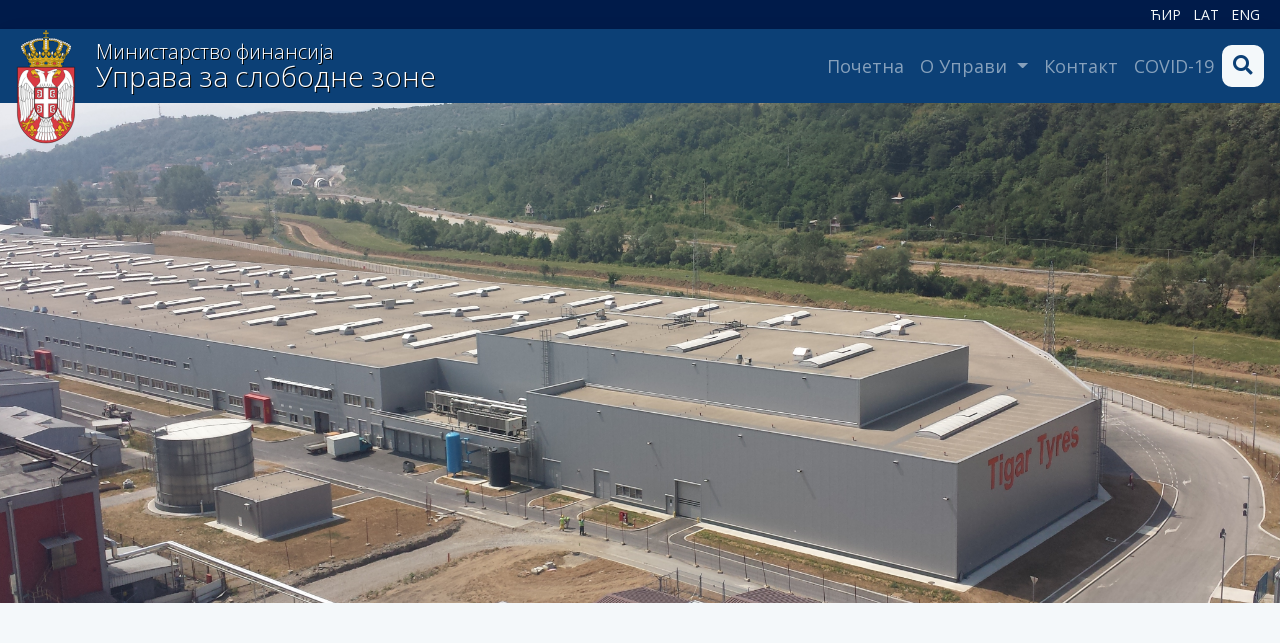

--- FILE ---
content_type: text/html; charset=UTF-8
request_url: https://www.usz.gov.rs/freezone/pirot
body_size: 32001
content:

<!doctype html>
<html lang="cr">

<head>
		<!-- Required meta tags -->
	<meta charset="utf-8">
	<meta name="viewport" content="width=device-width, initial-scale=1, shrink-to-fit=no">

	<link rel="apple-touch-icon" sizes="57x57" href="https://www.usz.gov.rs/images/favicon/apple-icon-57x57.png">
	<link rel="apple-touch-icon" sizes="60x60" href="https://www.usz.gov.rs/images/favicon/apple-icon-60x60.png">
	<link rel="apple-touch-icon" sizes="72x72" href="https://www.usz.gov.rs/images/favicon/apple-icon-72x72.png">
	<link rel="apple-touch-icon" sizes="76x76" href="https://www.usz.gov.rs/images/favicon/apple-icon-76x76.png">
	<link rel="apple-touch-icon" sizes="114x114" href="https://www.usz.gov.rs/images/favicon/apple-icon-114x114.png">
	<link rel="apple-touch-icon" sizes="120x120" href="https://www.usz.gov.rs/images/favicon/apple-icon-120x120.png">
	<link rel="apple-touch-icon" sizes="144x144" href="https://www.usz.gov.rs/images/favicon/apple-icon-144x144.png">
	<link rel="apple-touch-icon" sizes="152x152" href="https://www.usz.gov.rs/images/favicon/apple-icon-152x152.png">
	<link rel="apple-touch-icon" sizes="180x180" href="https://www.usz.gov.rs/images/favicon/apple-icon-180x180.png">
	<link rel="icon" type="image/png" sizes="192x192" href="https://www.usz.gov.rs/images/favicon/android-icon-192x192.png">
	<link rel="icon" type="image/png" sizes="32x32" href="https://www.usz.gov.rs/images/favicon/favicon-32x32.png">
	<link rel="icon" type="image/png" sizes="96x96" href="https://www.usz.gov.rs/images/favicon/favicon-96x96.png">
	<link rel="icon" type="image/png" sizes="16x16" href="https://www.usz.gov.rs/images/favicon/favicon-16x16.png">
	<meta name="msapplication-TileColor" content="#0c4076">
	<meta name="msapplication-TileImage" content="https://www.usz.gov.rs/images/favicon/ms-icon-144x144.png">
	<meta name="theme-color" content="#0c4076">

	<!-- META SEO -->
	<meta property="og:image" content="https://www.usz.gov.rs/images/grb.svg" />

	<!-- Google Fonts -->
	<link href="https://fonts.googleapis.com/css?family=Open+Sans:300,400,600,700&display=swap" rel="stylesheet">

	<!-- Bootstrap & Other CSS -->
	<link rel="stylesheet" href="https://www.usz.gov.rs/css/bootstrap.min.css">
	<link rel="stylesheet" href="https://www.usz.gov.rs/css/owlcarousel/owl.carousel.min.css">
	<link rel="stylesheet" href="https://www.usz.gov.rs/css/owlcarousel/owl.theme.default.min.css">
	<link rel="stylesheet" href="https://www.usz.gov.rs/css/animate.css">
	<link rel="stylesheet" href="https://www.usz.gov.rs/css/aos.css">
	<link rel="stylesheet" href="https://www.usz.gov.rs/css/ihover.min.css">
	<link rel="stylesheet" href="https://www.usz.gov.rs/fonts/fontawesome/css/all.css">
	<link rel="stylesheet" href="https://www.usz.gov.rs/fonts/icofont/icofont.min.css">

	<link href="https://www.usz.gov.rs/css/mapsvg/mapsvg.css" rel="stylesheet">
	<link href="https://www.usz.gov.rs/css/mapsvg/nanoscroller.css" rel="stylesheet">

	<!-- CUSTOM CSS -->
	<link rel="stylesheet" href="https://www.usz.gov.rs/css/custom.css">

	<!-- Global site tag (gtag.js) - Google Analytics -->
	<script async src="https://www.googletagmanager.com/gtag/js?id=UA-171640488-1"></script>
	<script>
		window.dataLayer = window.dataLayer || [];

		function gtag() {
			dataLayer.push(arguments);
		}
		gtag('js', new Date());

		gtag('config', 'UA-171640488-1');
	</script>


	<title>Пирот - Управа за слободне зоне</title></head>

<body>
	<div class="topbar bg-secondary py-1 px-3 text-light">
	<!-- <div class="container"> -->
	<div class="row">
		<div class="col-6 text-left">
			<!-- <a href="call:0113117326">
					<i class="fas fa-phone"></i>
					<span class="d-none d-lg-inline-block">011/311-73-26</span>
				</a>
				<a href="mailto:slobodnezone@usz.gov.rs" class="mx-2">
					<i class="fas fa-envelope"></i>
					<span class="d-none d-lg-inline-block">slobodnezone@usz.gov.rs</span>
				</a> -->
		</div>
		<div class="col-6 text-right lang">
			<a href="/setLang?lang=cr" class="setlang cr mx-1" title="Ћирилица">ћир</a>
			<a href="/setLang?lang=sr" class="setlang sr mx-1" title="Latinica">lat</a>
			<a href="/setLang?lang=en" class="setlang en mx-1" title="English">eng</a>
		</div>
	</div>
	<!-- </div> -->
</div>

<nav id="primary-navbar" class="navbar navbar-expand-lg navbar-fixed-top js-sticky-header navbar-dark bg-primary">
	<a class="navbar-brand" href="/home">
		<div class="logo">
			<img class="logo" src="https://www.usz.gov.rs/images/grb.svg" alt="Grb Republike Srbije" srcset="https://www.usz.gov.rs/images/grb.svg">
		</div>
		<div class="navbar-title">
			<h5>Министарство финансија</h5>
			<h3>Управа за слободне зоне</h3>
		</div>
	</a>
	<button class="navbar-toggler" type="button" data-toggle="collapse" data-target="#navbarNavDropdown" aria-controls="navbarNavDropdown" aria-expanded="false" aria-label="Toggle navigation">
		<span class="navbar-toggler-icon"></span>
	</button>
	<div class="collapse navbar-collapse" id="navbarNavDropdown">
		<ul class="navbar-nav ml-auto">
						<li class="nav-item ">
				<a class="nav-link" href="https://www.usz.gov.rs/home">Почетна <span class="sr-only">(current)</span></a>
			</li>

			
						<li class="dropdown-lg ">
							<a class="nav-link dropdown-link dropdown-toggle" href="https://www.usz.gov.rs/page/onama" id="navbarDropdown" role="button" data-toggle="dropdown" data-hover="dropdown" aria-haspopup="true" aria-expanded="false">
								О Управи
							</a>

							<div class="dropdown-menu border-0" aria-labelledby="navbarDropdown">
								<div class="container">
									<div class="row">
										<div class="col-md-4 d-none d-md-block">
											
										</div>
										<div class="col-md-8">
											<h3 class="section-title text-center mb-4 aos-init aos-animate" data-aos="fade-right" data-aos-easing="ease">
												<span class=""><a href="https://www.usz.gov.rs/page/onama" >О Управи</a></span>
											</h3>

											<div class="row justify-content-center"><div class="col-md-4 text-left"><a class="dropdown-item " href="https://www.usz.gov.rs/page/onama" >O нама</a><a class="dropdown-item " href="https://www.usz.gov.rs/page/organizacija" >Организација</a><a class="dropdown-item " href="https://www.usz.gov.rs/page/propisi" >Прописи</a><a class="dropdown-item " href="https://www.usz.gov.rs/page/dokumenti" >Документи</a></div><div class="col-md-4 text-left"><a class="dropdown-item " href="https://www.usz.gov.rs/page/konkursi" >Конкурси</a><a class="dropdown-item " href="/archive" target="_Blank">Архива вести</a><a class="dropdown-item " href="https://www.usz.gov.rs/page/faq" >Најчешћа питања</a><a class="dropdown-item " href="https://www.usz.gov.rs/page/uslovi" >Услови коришћења</a></div><div class="col-md-4 text-left"><a class="dropdown-item " href="https://www.usz.gov.rs/page/informator" >Информатор о раду</a>
											</div>
										</div>
									</div>
								</div>
							</div>
						</li>
							<li class="nav-item ">
								<a class="nav-link" href="https://www.usz.gov.rs/page/kontakt" >Контакт</a>
							</li>
							<li class="nav-item ">
								<a class="nav-link" href="https://euprava.gov.rs/usluge/6224?" target="_Blank">COVID-19</a>
							</li>
			<!-- <li class="dropdown-lg">
				<a class="nav-link dropdown-link dropdown-toggle" href="#" id="navbarDropdown" role="button" data-toggle="dropdown" data-hover="dropdown" aria-haspopup="true" aria-expanded="false">
					Uprava
				</a>

				<div class="dropdown-menu bg-light border-0" aria-labelledby="navbarDropdown">
					<div class="container">
						<div class="row">
							<div class="col-md-4">
								<img src="https://www.usz.gov.rs/images/KcVZjJ.jpg" class="w-100" alt="">
							</div>
							<div class="col-md-8">
								<h3 class="section-title text-center mb-4 aos-init aos-animate" data-aos="fade-right" data-aos-easing="ease">
									<span class="bg-light">Uprava za slobodne zone</span>
								</h3>

								<div class="row justify-content-center">
									<div class="col-md-3 text-left">
										<a class="dropdown-item" href="about.html">O nama</a>
										<a class="dropdown-item" href="mission-vision.html">Misija i Vizija</a>
										<a class="dropdown-item" href="#">Organizacija</a>
										<a class="dropdown-item" href="#">Propisi</a>
									</div>

									<div class="col-md-3 text-left">
										<a class="dropdown-item" href="#">Izveštaji</a>
										<a class="dropdown-item" href="#">Javne Nabavke</a>
										<a class="dropdown-item" href="#">Konkursi</a>
										<a class="dropdown-item" href="#">Budžet</a>
									</div>
									
									<div class="col-md-3 text-left">
										<a class="dropdown-item" href="#">Uslovi korišćenja</a>
										<a class="dropdown-item" href="https://www.euprava.gov.rs/eusluge/opis_usluge?generatedServiceId=1637&title=Obave%C5%A1tavan%D1%98e-investitora-o-povol%D1%98nostima-za-ulagan%D1%98e-u-zone" target="_blank">eUprava</a>
										<a class="dropdown-item" href="#">FAQ</a>
									</div>
								</div>
							</div>
						</div>
					</div>
				</div>
			</li>
			<li class="nav-item">
				<a class="nav-link" href="about.html">O nama</a>
			</li>
			<li class="nav-item">
					<a class="nav-link" href="news.html">Vesti</a>
				</li>
			<li class="nav-item">
				<a class="nav-link" href="contact.html">Kontakt</a>
			</li> -->
			<!-- <li class="nav-item dropdown">
				<a class="nav-link dropdown-toggle" href="#" id="navbarDropdownMenuLink" role="button" data-toggle="dropdown" aria-haspopup="true" aria-expanded="false">
				Dropdown link
				</a>
				<div class="dropdown-menu dropdown-menu-right" aria-labelledby="navbarDropdownMenuLink">
					<a class="dropdown-item" href="#">Action</a>
					<a class="dropdown-item" href="#">Another action</a>
					<a class="dropdown-item" href="#">Something else here</a>
				</div>
			</li> -->

			<li>
				<div class="search-area">
					<label for="search"><i class="fa fa-search"></i></label>
					<form action="https://www.usz.gov.rs/search" class="search-bar form-inline" action="GET">
						<input id="search" name="q" type="search" placeholder="Search....." value="">
					</form>
				</div>
			</li>
		</ul>
	</div>
</nav>

	<div id="owl-homepage" class="owl-carousel owl-theme">
							<div class="item">
								<img src="https://www.usz.gov.rs/upload/images/TIGAR TYRES PIROT MONTINGZ MONTING-Z 3.jpg" alt="Пирот - Image">
							</div></div>
	<div class="bg-light text-dark overflow-hidden">
		<div class="container py-5 freezone">
			<div class="row">
				<div class="col-md-12 mb-3" data-aos="fade-right" data-aos-easing="linear">
					<div class="row mb-3 align-items-center">
						
										<div class="col-md-3 logo">
											<img src="https://www.usz.gov.rs/upload/images/Pirot-logo_25.12.2019_19.00.png" alt="Пирот - Logotip">
										</div>						<div class="col-md-9 info">
							<h3 class="title">Слободна Зона Пирот</h3>
							<!-- <p class="descritipn">Lorem ipsum dolor sit amet consectetur adipisicing elit.</p> -->
						</div>
					</div>
				</div>

				<div class="col-md-12 mb-3">
					<div id="accordion" class="freezone">
						<div class="card">
							<div class="card-header clearfix" id="headingAbout" data-toggle="collapse" data-target="#collapseAbout" aria-expanded="true" aria-controls="collapseAbout">
								<h5 class="mb-0 d-inline-block">
									<i class="fas fa-caret fa-lg mr-2"></i>О Слободној зони								</h5>

								<div class="infrastructure d-inline-block float-right">
									<span class="text-success"><i class="fas fa-bolt" title="Electricity"></i></span><span class="text-success"><i class="fas fa-water" title="Water"></i></span><span class="text-success"><i class="fas fa-wind" title="Pressurized air"></i></span><span class="text-danger"><i class="fas fa-burn" title="Gas"></i></span><span class="text-success"><i class="fas fa-fire" title="Heating"></i></span><span class="text-success"><i class="fas fa-wifi" title="Internet"></i></span><span class="text-success"><i class="fas fa-phone" title="Telephone"></i></span><span class="text-success"><i class="fas fa-trash-alt" title="Sewage"></i></span>								</div>
							</div>

							<div id="collapseAbout" class="collapse show" aria-labelledby="headingAbout" data-parent="#accordion">
								<div class="card-body">
									Пирот је град на југоистоку Србије са богатом културном традицијом и бурном историјом. Налази се на значајној међународној трансверзали Коридору 10, који повезује Европу са Азијом. Близина Европске уније од 65 километара представља значајну предност града. Овај регион налази се на важном источно-медитеранском правцу, тј. правцу који повезује Западну и Средњу Европу са Блиским истоком и Источним Медитераном.<br />
Сама општина Пирот је једна од највећих општина по површини у Србији са укупним бројем становника 57.552. У исто време је Пирот и седиште Пиротског округа, који обухвата четири општине: Димитровград, Бабушницу и Белу Паланку.<br />
<br />
Савезна Влада је Решењем о давању сагласности за одређивање подручја слободне зоне од  08. августа 1996. године формирала Слободну зону „Пиротˮ.<br />
<br />
Слободна зона Пирот простире се на три локације:<br />
•	У граду Пироту<br />
•	У општини Бабушници<br />
•	У општини Димитровграду								</div>
							</div>
						</div>

						<div class="card">
							<div class="card-header collapsed" id="headingProperty" data-toggle="collapse" data-target="#collapseProperty" aria-expanded="true" aria-controls="collapseProperty">
								<h5 class="mb-0"><i class="fas fa-caret fa-lg mr-2"></i>Информације о зони</h5>
							</div>

							<div id="collapseProperty" class="collapse" aria-labelledby="headingProperty" data-parent="#accordion">
								<div class="card-body"><table class="table table-hover">
	<tbody>
		<tr>
			<th>Локација</th>
			<td>Србија, Ниш-76km<br>
Бугарска (ЕУ), Софија-87km<br>
Северна Македонија, Скопље-277km
</td>
		</tr>
		<tr>
			<th>Површина</th>
			<td>139ha 95a 15m<sup>2</sup></td>
		</tr>
		<tr>
			<th>Структура власништва</th>
			<td>Тигар А.Д.-60,87%<br>
Општина Пирот-20,22%<br>
Слободна зона Пирот- 5,84%<br>
Униметал-4,29%<br>
Хефес-1,01%<br>
Прогрес-0,43%<br>
Eksplozivi Rudex-7,35%
                        </td>
		</tr>
		<tr>
			<th>Општина</th>
			<td>Град Пирот</td>
		</tr>
		<tr>
			<th>Расположиво земљиште</th>
			<td>greenfield</td>
		</tr>
	</tbody>
</table></div>
							</div>
						</div>

						<div class="card">
							<div class="card-header collapsed" id="headingTransport" data-toggle="collapse" data-target="#collapseTransport" aria-expanded="true" aria-controls="collapseTransport">
								<h5 class="mb-0"><i class="fas fa-caret fa-lg mr-2"></i>Транспорт</h5>
							</div>

							<div id="collapseTransport" class="collapse" aria-labelledby="headingTransport" data-parent="#accordion">
								<div class="card-body">
									<table class="table table-hover">
	<tbody>
		<tr>
			<th>Близина аутопута</th>
			<td>70km</td>
		</tr>
		<tr>
			<th>Близина аеродрома</th>
			<td>Ниш, Аеродром "Константин Велики"-78km<br>
Бугарска, Аеродром Софија-102km<br>
Северна Македонија, Аеродром "Александар Велики", Скопје-225km</td>
		</tr>
		<tr>
			<th>Близина лукe</th>
			<td>Лука Прахово-165km<br>
Лука Солун (Егејско море)-373km<br>
Лука Бургас (Црно море)-484km<br>
Лука Бар (Јадранско море)-539km<br>
Лука Констанца (Црно море)-655km<br>
               </td>
		</tr>
		<tr>
			<th>Близина железнице</th>
			<td>Железничка пруга Ниш-Димитровград</td>
		</tr>
	</tbody>
</table>								</div>
							</div>
						</div>
					</div>
				</div>
			</div>
		</div>
	</div>

			<!-- OWL Producer Slider -->
		<div class="owl-producer owl-carousel owl-theme owl-loaded" data-slider-id="1">
			
							<div class="item">
								<img src="https://www.usz.gov.rs/upload/images/TIGAR AD -PIXABAY FREE.jpg" alt="TIGAR - Image">
								<div class="producer-info">
									<div class="producer-box">
										<h3 class="text-center">
											TIGAR
										</h3>
										<p class="text-justify mt-3">
										Компанија Tigar основана је 1935. године као радионица за производњу гумених производа и свих врста гумене обуће.
Данас се у оквиру компаније израђују висококвалитетне гумене чизме (заштитне, радничке, модне, као и чизме за лов и риболов), гумено-техничка роба (гумени профили и цеви, флекси цеви, производи за рударство, бродоградњу, ауто и авио-индустрију), лопте и спортски реквизити и производи од гуменог рециклата.
 У фабрици хемијских производа посебно се издвајају полиуретански подови, првенствено намењени компанијама са HACCP стандардом, као и разне врсте лепкова. Компанија је лидер у производњи гумене обуће у региону. Данас компанија запошљава преко 1.150 радника.
										</p>
									</div>
								</div>
							</div>
							<div class="item">
								<img src="https://www.usz.gov.rs/upload/images/TIGAR TYRES - FREE - PIXABAY.jpg" alt="TIGAR TYRES - Image">
								<div class="producer-info">
									<div class="producer-box">
										<h3 class="text-center">
											TIGAR TYRES
										</h3>
										<p class="text-justify mt-3">
										Компанија Michelin је већ годинама на водећој позицији на светском тржишту пнеуматика и повезаних услуга.  Michelin запошљава преко 100.000 људи широм света, поседује 65 производна постројења у 19 земаља и остварује глобални тржишни удео од 16,3%. У оквиру компаније Michelin, у Србији од 2003. године послује Tigar Tyres.
Са преко 3.600 запослених и укупним инвестицијама већим од 200 милиона евра, компанија Tigar Tyres сврстава се у ред највећих инвеститора у Србији. Tigar Tyres извози скоро 90% укупне производње и последњих година је у врху највећих извозника Републике Србије. Фабрика у Пироту је једина фабрика у Michelin групи у Европи која производи гуме треће линије или тзв. буџет гуме. Овај сегмент тржишта је у великом порасту. Најважнија извозна тржишта за Tigar Tyres су земље централне и источне Европе, Русије, ЗНД, Африке и Блиског истока.
										</p>
									</div>
								</div>
							</div>
							<div class="item">
								<img src="https://www.usz.gov.rs/upload/images/D-Company Pixabay.jpg" alt="D-COMPANY - Image">
								<div class="producer-info">
									<div class="producer-box">
										<h3 class="text-center">
											D-COMPANY
										</h3>
										<p class="text-justify mt-3">
										Компанија D-Company фокусирана је на производњу калупа за пнеуматике, контејнере за вулканизацију пнеуматика под пристиском, као и калупе за гумене цеви, протектирање гума, делове рударских машина, калупе за израду спортских реквизита и калупе за гумену обућу и бледере.
D-Company запошљава близу 400 радника, располаже постројењима која се простиру на преко 17.000m² и врши комплетну производњу калупа без ангажовања екстерних ресурса.
Компанија је специјализована за производњу широког спектра калупа за агро, индустријске, камионске, путничке, пнеуматике за моторе, скутере и бицикле, различитих конструкција спољашњег пречника до 3.000 mm.
										</p>
									</div>
								</div>
							</div>		</div>
		<!-- /OWL Producer Slider -->
	
	<!-- .contact-form -->
	<div class="contact-form bg-gradient text-light">
		<div class="container-fluid py-5 text-center">
			<div class="row p-2">
				<div class="col-lg-6">
					<h3 class="mb-4">Контакт</h3>

					<div class="row justify-content-center">
						<div class="col-lg-6 col-md-6 mb-5">
							<div class="d-flex align-items-center">
								<i class="fas fa-user-tie contact-icon mr-2"></i>

								<div class="d-inline-flex text-left">
									<div class="d-inline-block">
										Директор:<br>Владимир Илић									</div>
								</div>
							</div>
						</div>

						<div class="col-lg-6 col-md-6 mb-5">
							<div class="d-flex align-items-center">
								<i class="fas fa-phone contact-icon mr-2"></i>

								<div class="d-inline-flex text-left">
									<div class="d-inline-block">
										Телефон:<br><a class="text-light" href="tel:+381 10 215 0074" target="_Blank">+381 10 215 0074</a><br><a class="text-light" href="tel:+381 10 337-799" target="_Blank">+381 10 337-799</a>									</div>
								</div>
							</div>
						</div>

						<div class="col-lg-6 col-md-6 mb-5">
							<div class="d-flex align-items-center">
								<i class="fas fa-map-marker-alt contact-icon mr-2"></i>

								<div class="d-inline-flex text-left">
									<div class="d-inline-block">
										Адреса:<br>Никола Пашића 215, 18300 Пирот									</div>
								</div>
							</div>
						</div>

													<div class="col-lg-6 col-md-6 mb-5">
								<div class="d-flex align-items-center">
									<i class="fas fa-link contact-icon mr-2"></i>

									<div class="d-inline-flex text-left text-break">
										<div class="d-inline-block">
											Веб сајт:<br> <a class="text-light" href="http://www.freezonepirot.com" target="_Blank">www.freezonepirot.com </a> 										</div>
									</div>
								</div>
							</div>
						
						<div class="col-lg-6 col-md-6 mb-5">
							<div class="d-flex align-items-center">
								<i class="fas fa-envelope contact-icon mr-2"></i>

								<div class="d-inline-flex text-left">
									<div class="d-inline-block">
										Емаил Адреса:<br><a class="text-light" href="mailto:zona@freezonepirot.com" target="_Blank">zona@freezonepirot.com </a> 									</div>
								</div>
							</div>
						</div>
					</div>

					<!-- <div class="d-block mb-2">
							<div class="d-inline-flex text-left mr-2">Директор</div>
							<div class="d-inline-flex text-left">
								<div class="d-inline-block">
									Владимир Илић								</div>
							</div>
						</div>

						<div class="d-block mb-2">
							<div class="d-inline-flex text-left mr-2">Телефон</div>
							<div class="d-inline-flex text-left">
								<div class="d-inline-block">
									<a class="text-light" href="tel:+381 10 215 0074">+381 10 215 0074</a><br><a class="text-light" href="tel:+381 10 337-799">+381 10 337-799</a>								</div>
							</div>
						</div>

						<div class="d-block mb-2">
							<div class="d-inline-flex text-left mr-2">Адреса</div>
							<div class="d-inline-flex text-left">
								<div class="d-inline-block">
									Никола Пашића 215, 18300 Пирот								</div>
							</div>
						</div>

						<div class="d-block mb-2">
							<div class="d-inline-flex text-left mr-2">Веб сајт</div>
							<div class="d-inline-flex text-left">
								<div class="d-inline-block">
									<a class="text-light" href="http://www.freezonepirot.com">www.freezonepirot.com </a> 								</div>
							</div>
						</div>

						<div class="d-block mb-2">
							<div class="d-inline-flex text-left mr-2">Емаил Адреса</div>
							<div class="d-inline-flex text-left">
								<div class="d-inline-block">
									<a class="text-light" href="mailto:zona@freezonepirot.com">zona@freezonepirot.com </a> 								</div>
							</div>
						</div> -->
				</div>

				<div class="col-lg-6">
					<!-- <h3 class="mb-2">Gde se nalazimo?</h3> -->
					<iframe src="https://www.google.com/maps/embed?pb=!1m18!1m12!1m3!1d2909.5328515479796!2d22.575820715162745!3d43.177329079140485!2m3!1f0!2f0!3f0!3m2!1i1024!2i768!4f13.1!3m3!1m2!1s0x475522ba5fe74635%3A0x71a2741df0750773!2sSlobodna%20zona%20Pirot!5e0!3m2!1ssr!2srs!4v1580997653074!5m2!1ssr!2srs" width="100%" height="450" frameborder="0" style="border:0" allowfullscreen></iframe>
				</div>
			</div>
		</div>
	</div>

	<footer class="bg-light text-dark">
	<div class="container">
		<div class="row justify-content-center pt-5 pb-3">
			<div class="col-sm-12 mb-3">
				<div class="text-secondary text-center mb-2">
					<h5 class="m-0 p-0 text-secondary">Министарство финансија</h5>
					<h3 class="m-0 p-0 text-primary">Управа за слободне зоне</h3>
				</div>

				<p class="w-75 text-center mx-auto">Министарство финансија је у децембру 2008. године основало Управу за слободне зоне чиме је пружена снажна институционална подршка развоју концепта слободних зона.</p>
			</div>
			<div class="col-sm-3 text-center">
				<p class="h1 text-light-blue"><i class="fas fa-map-marker-alt"></i></p>
				<p>Балканска 53 <br> 11000 Београд</p>
			</div>
			<div class="col-sm-3 text-center">
				<p class="h1 text-light-blue"><i class="fas fa-envelope"></i></p>
				<p><a href="mailto:slobodnezone@usz.gov.rs">slobodnezone@usz.gov.rs</a></p>
			</div>
			<div class="col-sm-3 text-center">
				<p class="h1 text-light-blue"><i class="fas fa-phone"></i></p>
				<p>Тел. +381(0) 11 765-28-31<br>Тел. +381(0) 11 765-28-32</p>
			</div>
		</div>
	</div>

	<div class="bg-gradient text-light text-center p-4">
		<span>Министарство финансија - Управа за слободне зоне © Сва права задржана | Омогућио <a href="http://differnet.biz/" class="text-light">differnet.biz</a></span>
	</div>
</footer>
	<!-- Optional JavaScript -->
	<!-- jQuery first, then Popper.js, then Bootstrap JS -->
	<script src="https://www.usz.gov.rs/js/jquery-3.3.1.slim.min.js"></script>
	<script src="https://www.usz.gov.rs/js/popper.min.js"></script>
	<script src="https://www.usz.gov.rs/js/bootstrap.min.js"></script>
	<script src="https://www.usz.gov.rs/js/owl.carousel.min.js"></script>
	<script src="https://www.usz.gov.rs/js/owl.carousel.thumbs.js"></script>
	<script src="https://www.usz.gov.rs/js/aos.js"></script>
	<script src="https://www.usz.gov.rs/js/main.js"></script>

	<script src="https://www.usz.gov.rs/js/mapsvg/jquery.min.js"></script>
	<script src="https://www.usz.gov.rs/js/mapsvg/jquery.mousewheel.min.js"></script>
	<script src="https://www.usz.gov.rs/js/mapsvg/jquery.nanoscroller.min.js"></script>
	<script src="https://www.usz.gov.rs/js/mapsvg/mapsvg.js"></script>
	<script type="text/javascript">
		var siteTitle = 'Министарство финансија,\n Управа за слободне зоне';
		jQuery(document).ready(function() {
			jQuery("#mapsvg").mapSvg({
				width: 0,
				height: 0,
				colors: {
					baseDefault: "#000000",
					selected: -30,
					hover: -20,
					directory: "#fafafa",
					status: {},
					background: "rgba(0,0,0,0)",
					base: "#fff",
					stroke: "#448aff"
				},
				viewBox: [0, 0, 544.1554, 792.53302],
				zoom: {
					on: true,
					limit: [0, 10],
					delta: 2,
					buttons: {
						on: true,
						location: "hide"
					},
					mousewheel: true
				},
				scroll: {
					on: true,
					limit: false,
					background: false,
					spacebar: false
				},
				tooltips: {
					mode: "title",
					on: false,
					priority: "local",
					position: "bottom-right"
				},
				popovers: {
					mode: "off",
					on: false,
					priority: "local",
					position: "top",
					centerOn: false,
					width: 300,
					maxWidth: 50,
					maxHeight: 50,
					resetViewboxOnClose: true,
					mobileFullscreen: true
				},
				multiSelect: true,
				gauge: {
					on: false,
					labels: {
						low: "low",
						high: "high"
					},
					colors: {
						lowRGB: {
							r: 85,
							g: 0,
							b: 0,
							a: 1
						},
						highRGB: {
							r: 238,
							g: 0,
							b: 0,
							a: 1
						},
						low: "#550000",
						high: "#ee0000",
						diffRGB: {
							r: 153,
							g: 0,
							b: 0,
							a: 0
						}
					},
					min: 0,
					max: false
				},
				source: "https://www.usz.gov.rs/images/serbia.svg",
				title: "Serbia",
				markers: [{
					id: "SIV 3",
					attached: true,
					isLink: false,
					tooltip: siteTitle,
					data: {},
					src: "https://www.usz.gov.rs/images/marker.png",
					width: 25,
					height: 25,
					x: 205.8703368017726,
					y: 249.0103601082495,
					geoCoords: [44.8218848, 20.4108097]
				}],
				responsive: true
			});
		});
	</script>
</body>

</html>

--- FILE ---
content_type: text/css
request_url: https://www.usz.gov.rs/css/mapsvg/mapsvg.css
body_size: 35204
content:
.mapsvg {
    /* set map height to 100px for a preloader message - */
    /* real height will be set later by MapSVG */
    height: 100px;
    position : relative;
    overflow: hidden;
}
.mapsvg-wrap *, .mapsvg * {
    outline: none !important;
    touch-action: manipulation;
    -webkit-backface-visibility:  hidden;
    -webkit-tap-highlight-color:  transparent;
}
.mapsvg-popover,
.mapsvg-details-container {
    outline: none !important;
    touch-action: manipulation;
    -webkit-backface-visibility:  hidden;
    -webkit-tap-highlight-color:  transparent;
}
.mapsvg.mapsvg-responsive {
    width: 100%;
    height: auto;
}
.mapsvg.mapsvg-cursor-pointer .mapsvg-region {
    cursor: pointer;
}
.mapsvg.mapsvg-disabled-regions .mapsvg-region {
    -webkit-touch-callout: none;
    -webkit-user-select: none;
    pointer-events: none;
    cursor: default;
}
.mapsvg-disabled {
    -webkit-touch-callout: none;
    -webkit-user-select: none;
    pointer-events: none;
    cursor: default;
}
.mapsvg text, .mapsvg tspan {
    pointer-events: none;
}
.mapsvg svg {
    -webkit-user-select: none;
    -moz-user-select: none;
    -ms-user-select: none;
    user-select: none;
    /*overflow: visible !important;*/
    max-width: none !important;
    max-height: none !important;
    width: 100%;
    height: auto;
    /*height: 100vh;*/
    position: relative;
    -webkit-transition: transform .40s;
    -moz-transition: transform .40s;
    -ms-transition: transform .40s;
    -o-transition: transform .40s;
    transition: transform .40s;
    transform-origin: 0% 0%;
    -webkit-transform-origin: 0% 0%;
}

/* SMOOTH TRANSITIONS */
.mapsvg.no-transitions *
{
    -webkit-transition: none !important;
    -moz-transition: none !important;
    -ms-transition: none !important;
    -o-transition: none !important;
    transition: none !important;
    transform-origin: 0% 0%;
    -webkit-transform-origin: 0% 0%;
}
.mapsvg-popover {
    -webkit-transition: transform .40s;
    -moz-transition: transform .40s;
    -ms-transition: transform .40s;
    -o-transition: transform .40s;
    transition: transform .40s;
}
.mapsvg-marker {
    -webkit-transition: transform .40s;
    -moz-transition: transform .40s;
    -ms-transition: transform .40s;
    -o-transition: transform .40s;
    transition: transform .40s;
}
.mapsvg-scrollpane {
    -webkit-transition: transform .40s;
    -moz-transition: transform .40s;
    -ms-transition: transform .40s;
    -o-transition: transform .40s;
    transition: transform .40s;
    position: absolute;
    top: 0;
    bottom: 0;
    left: 0;
    right: 0;
}
.mapsvg-with-google-map.mapsvg-google-map-loading svg,
.mapsvg-with-google-map.mapsvg-google-map-loading .mapsvg-scrollpane
{
    opacity: 0;
}
.mapsvg-google-map-loading.mapsvg-fade-in svg,
.mapsvg-google-map-loading.mapsvg-fade-in .mapsvg-scrollpane
{
    opacity: 1;
    -webkit-transition: opacity .30s ease-out !important;
    -moz-transition: opacity .30s ease-out !important;
    -ms-transition: opacity .30s ease-out !important;
    -o-transition: opacity .30s ease-out !important;
    transition: opacity .30s ease-out !important;
}
.mapsvg-with-google-map .mapsvg-scrollpane,
.mapsvg-with-google-map svg,
.mapsvg-with-google-map .mapsvg-popover,
.mapsvg-with-google-map .mapsvg-marker
{
    -webkit-transition: transform .10s ease-out;
    -moz-transition: transform .10s ease-out;
    -ms-transition: transform .10s ease-out;
    -o-transition: transform .10s ease-out;
    transition: transform .10s ease-out;
}
.mapsvg-with-google-map.scrolling * {
    -webkit-transition-property: none!important;
    transition-property: none!important;
    /*!* These doesn't affect anything, but, just in case. *!*/
    -webkit-animation: none!important;
    animation: none!important;
    -webkit-transition: none;
    -moz-transition: none;
    -ms-transition: none;
    -o-transition: none;
    transition: none;
}
.mapsvg.scrolling .mapsvg-scrollpane {
    -webkit-transition: none;
    -moz-transition: none;
    -ms-transition: none;
    -o-transition: none;
    transition: none;
}

.mapsvg.mapsvg-scrollable {
    cursor: move; /* fallback if grab cursor is unsupported */
    cursor: grab;
    cursor: -moz-grab;
    cursor: -webkit-grab;
}

/* (Optional) Apply a "closed-hand" cursor during drag operation. */
.mapsvg.scrolling {
    cursor: grabbing;
    cursor: -moz-grabbing;
    cursor: -webkit-grabbing;
}




/* PRELOADER */
.mapsvg-loading {
    position: absolute;
    top:  50%;
    left: 50%;
    font-size: 12px !important;
    z-index: 1;
    padding: 7px 10px;
    border-radius: 5px;
    -webkit-border-radius: 5px;
    -moz-border-radius: 5px;
    -ms-border-radius: 5px;
    -o-border-radius: 5px;
    border: 1px solid #ccc;
    background: #f5f5f2;
    color: #999;
}

/* ZOOM BUTTONS */
.mapsvg-buttons {
    position: absolute;
    margin: 10px;
    top: 0;
    -webkit-user-select: none;
    -moz-user-select: none;
    -ms-user-select: none;
    user-select: none;
    box-shadow: 0 0 5px #999;
}
.mapsvg-buttons.right {
    right: 0;
}
.mapsvg-buttons.left {
    left: 0;
}
.mapsvg-btn-zoom,
.mapsvg-btn
{
    width: 24px;
    height: 24px;
    border-radius: 2px;
    display: block;
    cursor: pointer;
    position: relative;
    background-color: #fff;
    padding: 0;
}
.mapsvg-btn-zoom:hover,
.mapsvg-btn:hover
{
    background-color: #f2f2f2;
}
.mapsvg-btn-zoom.in {
    border-bottom-right-radius: 0;
    border-bottom-left-radius: 0;
    border-bottom: 1px solid #ddd;
}
.mapsvg-btn-zoom.out {
    border-top-right-radius: 0;
    border-top-left-radius: 0;
}
.mapsvg-btn-back:before {
    content: '&lsaquo;';
    display: block;
    position: absolute;
    color: #999;
    height: 24px;
    width: 24px;
    line-height: 24px;
    font-size: 14px;
    pointer-events: none;
}
.mapsvg-btn-zoom.in:before, .mapsvg-btn-zoom.out:before {
    content: '';
    display: block;
    position: absolute;
    top: 11px;
    left: 6px;
    background-color: #999;
    height: 1px;
    width: 12px;
    pointer-events: none;
}
.mapsvg-btn-zoom.in:after {
    content: '';
    display: block;
    position: absolute;
    top: 6px;
    left: 11px;
    background-color:  #999;
    height: 12px;
    width: 1px;
    pointer-events: none;
}


/* TOOLTIPS */
.mapsvg-tooltip {
    font-weight: normal;
    font-size: 12px;
    font-family: Helvetica, Arial;
    color: #000000;
    position: absolute;
    border-radius: 4px;
    -moz-border-radius: 4px;
    -webkit-border-radius: 4px;
    z-index: 999999;
    background-color: white;
    border: 1px solid #eee;
    padding: 4px 7px;
    max-width: 600px;
    opacity: 0;
    -webkit-transition: opacity .16s ease-out;
    -moz-transition: opacity .16s ease-out;
    -ms-transition: opacity .16s ease-out;
    -o-transition: opacity .16s ease-out;
    transition: opacity .16s ease-out;
    pointer-events: none;
    text-align: left;
}
.mapsvg-tooltip.mapsvg-tooltip-visible {
    opacity: 1;
}
.mapsvg-tooltip.mapsvg-tt-top { transform: translate(-50%, -100%) translateY(-10px); }
.mapsvg-tooltip.mapsvg-tt-left { transform: translate(-100%, -50%) translateX(-10px); }
.mapsvg-tooltip.mapsvg-tt-bottom { transform: translate(-50%, 25px); }
.mapsvg-tooltip.mapsvg-tt-right { transform: translate(15px, -50%); }
.mapsvg-tooltip.mapsvg-tt-top-left { transform: translate(-100%, -100%) translate(10px,-10px); }
.mapsvg-tooltip.mapsvg-tt-top-right { transform: translateY(-100%) translateY(-10px);  }
.mapsvg-tooltip.mapsvg-tt-bottom-left { transform: translate(-100%, 25px) translateX(10px); }
.mapsvg-tooltip.mapsvg-tt-bottom-right { transform: translateY(25px); }

/* POPOVERS */
.mapsvg-popover-close {
    position: absolute;
    top: 3px;
    right: 3px;
    cursor: pointer;
    z-index: 1200;
}
.mapsvg-details-close {

}

.mapsvg-popover .nano > .nano-content {
    overflow-x    : auto !important;
}

.mapsvg-popover img {
    max-width: 100%;
}
.mapsvg-popover-close {
    position: absolute;
    display: inline-block;
    width: 50px;
    height: 50px;
    overflow: hidden;
    transform-origin: 100% 0;
    -webkit-transform-origin: 100% 0;
    transform: scale(0.25);
    -webkit-transform: scale(0.25);
}
.mapsvg-auto-height {
    position: relative;
}

.mapsvg-popover-close:hover::before, .mapsvg-popover-close:hover::after {
    background: #666;
}
.mapsvg-popover-close::before, .mapsvg-popover-close::after {
    content: '';
    position: absolute;
    height: 2px;
    width: 100%;
    top: 50%;
    left: 0;
    margin-top: -1px;
    background: #000;
}
@-moz-document url-prefix() {
    .mapsvg-popover-close::before, .mapsvg-popover-close::after {
        height: 3px;
    }
}
.mapsvg-popover-close::before {
    -webkit-transform: rotate(45deg);
    -moz-transform: rotate(45deg);
    -ms-transform: rotate(45deg);
    -o-transform: rotate(45deg);
    transform: rotate(45deg);
}
.mapsvg-popover-close::after {
    -webkit-transform: rotate(-45deg);
    -moz-transform: rotate(-45deg);
    -ms-transform: rotate(-45deg);
    -o-transform: rotate(-45deg);
    transform: rotate(-45deg);
}
.mapsvg-popover-close.big {
    -webkit-transform: scale(3);
    -moz-transform: scale(3);
    -ms-transform: scale(3);
    -o-transform: scale(3);
    transform: scale(3);
}
.mapsvg-popover-close.hairline::before, .mapsvg-popover-close.hairline::after {
    height: 2px;
}
.mapsvg-popover-close.thick::before, .mapsvg-popover-close.thick::after {
    height: 4px;
    margin-top: -2px;
}
.mapsvg-popover-close.black::before, .mapsvg-popover-close.black::after {
    height: 8px;
    margin-top: -4px;
}
.mapsvg-popover-close.heavy::before, .mapsvg-popover-close.heavy::after {
    height: 12px;
    margin-top: -6px;
}
.mapsvg-popover-close.pointy::Before, .mapsvg-popover-close.pointy::after {
    width: 200%;
    left: -50%;
}
.mapsvg-popover-close.rounded::before, .mapsvg-popover-close.rounded::after {
    border-radius: 5px;
}
.mapsvg-popover-close.blades::before, .mapsvg-popover-close.blades::after {
    border-radius: 5px 0;
}
.mapsvg-popover-close.warp::before, .mapsvg-popover-close.warp::after {
    border-radius: 120% 0;
}
.mapsvg-popover-close.fat::before, .mapsvg-popover-close.fat::after {
    border-radius: 100%;
}
.mapsvg-popover .mapsvg-popover-content {
    overflow-y: auto;
}
.mapsvg-popover {
    background-color: rgba(255,255,255, 1);
    border: 1px solid rgba(255,255,255, 1);
    border-radius: 5px;
    box-shadow: 0 4px 15px 1px rgba(0, 0, 0, 0.5);
    color: #000;
    display: none;
    font-size: 12px;
    font-family: 'Helvetica',sans-serif;
    /*padding: 15px 10px 7px 10px;*/
    position: absolute;
    width: 250px;
    min-width: 100px;
    max-width: 100%;
    max-height: 300px;
    min-height: 55px;
    bottom: 100%;
    margin-bottom: 6px;
    transform: translate(-50%);
    -webkit-transform: translateX(-50%);
    -moz-transform: translateX(-50%);
    -ms-transform: translateX(-50%);
    -o-transform: translateX(-50%);
    z-index: 2;
}
.mapsvg-auto-height {
    position: relative;
}
.mapsvg-popover .mapsvg-controller-view {
    position: absolute;
    top: 0;
    left: 0;
    right: 0;
    bottom: 0;
}
.mapsvg-popover .mapsvg-controller-view-toolbar + .mapsvg-controller-view-wrap .mapsvg-controller-view-content {
    padding-top: 0;
}
.mapsvg-popover .mapsvg-controller-view-toolbar {
    height: 20px;
}

.mapsvg-popover .mapsvg-popover-content {
    overflow-y: auto;
}
.mapsvg-popover:before {
    border-top: 7px solid rgba(255,255,255, 1);
    border-top-color: inherit;
    border-right: 7px solid transparent;
    border-left: 7px solid transparent;
    bottom: -7px;
    content: '';
    display: block;
    left: 50%;
    margin-left: -7px;
    position: absolute;
}
.mapsvg-popover.mapsvg-popover-visible {
    display: block;
}
.mapsvg-popover.mapsvg-popover-animate {
    -webkit-animation: fade-in .2s linear 1 ; /* , move-up .2s ease-out */
    -moz-animation: fade-in .2s linear 1; /* , move-up .2s ease-out */
    -ms-animation: fade-in .2s linear 1; /* , move-up .2s ease-out */
}

/* CHOROPLETH MAPS */
.mapsvg-gauge {
    background-color: #ffffff;
    border-radius: 3px;
    position: absolute;
    bottom: 10px;
    right: 10px;
    max-width: 50%;
    min-width: 10%;
    font-size: 11px !important;
    line-height: 15px !important;
    color: #666666;
    padding: 0px 0px;
    font-family: "Helvetica Neue", Helvetica, Arial, sans-serif;
    font-weight: normal;
    -webkit-box-shadow: 0px 0px 8px 0px rgba(0,0,0,0.5);
    -moz-box-shadow: 0px 0px 8px 0px rgba(0,0,0,0.5);
    box-shadow: 0px 0px 8px 0px rgba(0,0,0,0.5);
}
.mapsvg-gauge table {
    width: auto;
    margin: 0;
    border: 0;
    padding: 0;
}
.mapsvg-gauge .mapsvg-gauge-gradient {
    min-width: 100px;
}
.mapsvg-gauge table tr {
    border :0 !important;
}
.mapsvg-gauge table td {
    padding: 2px 7px;
    border: 0 !important;
}

/* DIRECTORY */
.mapsvg-wrap {
    position: relative;
    box-sizing: border-box;
}
.mapsvg-wrap .mapsvg-directory {
    display: flex;
    flex-flow: column;
    max-height: 100%;
    position: absolute;
    height: 100%;
    left: 0;
    top: 0;
    overflow: hidden;
    background-color: #f5f5f5;
}
.mapsvg-wrap .mapsvg-directory.mapsvg-directory-right {
    left: auto;
    right: 0;
}
.mapsvg-controller-view {
    position: relative;
    height: 100%;
    pointer-events: auto;
    /*border-right: 1px solid #eee;*/
}

.mapsvg-controller-view-wrap.nano {
    position: absolute;
    top: 0;
    left: 0;
    bottom: 0;
    right: 0;
}
.mapsvg-controller-view-content {
    padding: 15px;
    box-sizing: border-box;
}
.mapsvg-mobile-buttons {
    height: 50px;
    background-color: #eee;
    position: relative;
    display: none;
}
.mapsvg-button-menu {
    display: none;
    position: absolute;
    right: 0;
    top: 0;
    left: 50%;
    bottom: 0;
    line-height: 50px;
    cursor: pointer;
    color: #222;
    text-align: center;
    border: 1px solid #ddd;
}
.mapsvg-button-map {
    display: none;
    position: absolute;
    left: 0;
    top: 0;
    right: 50%;
    bottom: 0;
    line-height: 50px;
    cursor: pointer;
    color: #444;
    text-align: center;
    box-sizing: border-box;
    border: 1px solid #ddd;
    border-right: 0;
}
.mapsvg-button-menu:hover, .mapsvg-button-map:hover {
    background-color: #e2e2e2;
}
.mapsvg-button-menu.active, .mapsvg-button-map.active {
    background-color: #ccc;
    border-color: #ccc;
    color: #fff;
}

.mapsvg-directory-search-wrap-margin {
    position: relative;
    height: 34px;
}
.mapsvg-directory-search {
    height: 34px;
    border: 1px solid #eee;
    border-radius: 20px;
    padding: 3px 15px 3px 15px;
    font-weight: normal;
    width: 100%;
}
.mapsvg-directory-search {
    position: absolute;
    top: 0;
    right: 0;
    left:0 ;
    bottom: 0;
    display:block;
    box-sizing:border-box;
}
.mapsvg-filter-btn-ok {
    display: none;
}

.mapsvg-directory-list-wrap:after,
.mapsvg-details-container:after
{
    content: " ";
    height: 100%;
    position: absolute;
    right: -15px;
    width: 15px;
    top: 0;
}

.mapsvg-directory-search:active,
.mapsvg-directory-search:focus {
    border: 1px solid #eee !important;
}
.mapsvg-directory-search:focus,
.mapsvg-directory-search:active
{
    outline: 0 !important;
    -webkit-appearance:none !important;
    border: 0;
    -webkit-box-shadow: none;
    -moz-box-shadow: none;
    box-shadow: none;
}
.mapsvg-directory-list-wrap {
    border-right: 1px solid #e5e5e5;
    max-height: 100%;
    flex: 1 0;
    z-index: 1;
    background: #fafafa;
    position: relative;
    height: 48px;
}
.mapsvg-directory-list {
    overflow-y: scroll;
    position: absolute !important;
    bottom: 0;
    left: 0;
    right: 0;
    top: 0;
}

.mapsvg-directory-item {
    display: block;
    cursor: pointer;
    padding: 10px;
}
.mapsvg-directory-item:hover {
    background: rgba(0,0,0,.05);
}
.mapsvg-directory-item.hover {
    background: rgba(0,0,0,.05);
}
.mapsvg-directory-item.selected {
    background: rgba(0,0,0,.1) !important;
}
.mapsvg-directory-item:after {
    visibility: hidden;
    display: block;
    font-size: 0;
    content: " ";
    clear: both;
    height: 0;
}

.mapsvg-wrap .mapsvg {
    flex: 1 0;
    min-width: 0; /* firefox flex fix */
}

.mapsvg-directory {
    min-width: 0; /* firefox flex fix */
    position: relative;
    z-index: 2;
    -webkit-font-smoothing: antialiased;
}
.mapsvg-directory.closed {
}
.mapsvg-directory.closed .mapsvg-directory-list-wrap {
}
.mapsvg-directory.mapsvg-directory-overlapping .mapsvg-details-container {
    box-shadow: none;
}
.mapsvg-directory ul {
    margin: 0;
}
.mapsvg-directory li {
    list-style: none;
}
.mapsvg-directory-filter-wrap {
    padding-top: 7px;
}
.mapsvg-directory-filter-wrap:first-child {
    padding-top: 0;
}
.mapsvg-directory-filter-wrap:empty {
    display: none;
}
.mapsvg-filter-tag {
    background: #ddd;
    color: #666;
    display: inline-block;
    padding: 0 8px;
    line-height: 27px;
    border-radius: 5px;
    font-size: 13px;
    -webkit-user-select: none;
    -moz-user-select: none;
    -ms-user-select: none;
    user-select: none;
}
.mapsvg-filter-delete {
    display: inline-block;
    color: #444;
    font-size: 16px;
    padding-left: 3px;
}
.mapsvg-filter-delete:hover {
    color: #999;
    cursor: pointer;
}
.mapsvg-directory-search-wrap {
    box-sizing: border-box;
    position: relative;
}


/* DETAILS VIEW */
.mapsvg-details-container {
    position: absolute;
    top: 0;
    left: 0;
    bottom: 0;
    right: 0;
    overflow: hidden;
    max-height: 100%;
}
.mapsvg-details-container > div {
    background-color: #fafafa;
}
.mapsvg-details-container .mapsvg-controller-view-content {
    padding-top: 0;
}
.mapsvg-details-container.near {
    z-index: 3;
    pointer-events: none;
}
.mapsvg-details-container.top {
    z-index: 3;
    pointer-events: none;
}
.mapsvg-details-container {
}
.mapsvg-details-container:empty {
    display: none;
}

.over .mapsvg-details-container {
    opacity: 0;
}

/*.mapsvg-details-view-toolbar {*/
    /*position: relative;*/
    /*height: 25px;*/
/*}*/
.mapsvg-details-container.mapsvg-over {
    left: 0;
    width: 100%;
    z-index: 2;
}
.mapsvg-details-container.mapsvg-over:after {
    box-shadow: none !important;
}
.mapsvg-details-container.mapsvg-near {
    width: 100%;
    z-index: -1;
}
/*.mapsvg-details-container.nano {*/
    /*position: absolute;*/
    /*top: 35px;*/
    /*bottom: 0px;*/
    /*left: 10px;*/
    /*right: 0px;*/
/*}*/
/*.mapsvg-details-container.nano .nano-content {*/
    /*right: 15px;*/
/*}*/
.mapsvg-controller-view-toolbar {
    padding: 7px;
    box-sizing: border-box;
}
.mapsvg-controller-view-toolbar:empty {
    display: none;
}
.mapsvg-controller-view-toolbar:after {
    visibility: hidden;
    display: block;
    font-size: 0;
    content: " ";
    clear: both;
    height: 0;
}
.mapsvg-details-container .mapsvg-controller-view-toolbar {
    height: 28px;
    padding: 0;
}
.mapsvg-details-close {
    transform: scale(0.4);
    /*cursor: pointer;*/
    /*background: url('../img/close.png');*/
    /*background-size: cover;*/
    /*width: 25px;*/
    /*height: 25px;*/
    /*display: block;*/
    /*position: relative;*/
    /*float: right;*/
}
/*.mapsvg-details-close:hover {*/
    /*opacity: .6;*/
/*}*/
.mapsvg-details-back {
    left: 0;
    right: auto;
    cursor: pointer;
    background: url('../img/left.png');
    background-size: cover;
    width: 25px;
    height: 25px;
}

/* MARKERS */
.mapsvg-marker {
    cursor: pointer;
    position: absolute;
    left: 0;
    top: 0;
    z-index: 1;
    max-width: none !important;
}
.mapsvg-marker-hidden {
    opacity: 0.4;
    pointer-events: none;
}
.mapsvg-marker-visible {
    display: block !important;
}

/* LAYERS */
.mapsvg-layers-wrap {
    position: absolute;
    top: 0;
    left: 0;
    z-index: 2;
    width: 100%;
}
.mapsvg-layer {}
.mapsvg-layer-gm {
    pointer-events: none;
}

/* PAGINATION  (bootstrap styles) */
.mapsvg-pagination .pager {
    padding-left: 0;
    margin: 20px 0;
    text-align: center;
    list-style: none;
}
.mapsvg-pagination .pager li {
    display: inline-block;
    margin: 0 2px;
}
.mapsvg-pagination .pager li > a,
.mapsvg-pagination .pager li > span {
    display: inline-block;
    padding: 5px 14px;
    line-height: 1.5;
    font-family: Helvetica;
    box-shadow: none;
    text-decoration: none;
    font-size: 13px;
    background-color: #fff;
    border: 1px solid #ddd;
    border-radius: 15px;
}
.mapsvg-pagination .pager li > a:hover,
.mapsvg-pagination .pager li > a:focus {
    text-decoration: none;
    background-color: #eee;
}
.mapsvg-pagination .pager .next > a,
.mapsvg-pagination .pager .next > span {
    float: right;
}
.mapsvg-pagination .pager .previous > a,
.mapsvg-pagination .pager .previous > span {
    float: left;
}
.mapsvg-pagination .pager .disabled > a,
.mapsvg-pagination .pager .disabled > a:hover,
.mapsvg-pagination .pager .disabled > a:focus,
.mapsvg-pagination .pager .disabled > span {
    color: #ccc;
    cursor: not-allowed;
    background-color: #fff;
}
.mapsvg-pagination li.disabled {
    pointer-events: none;
}

/* pagination when directory is switched off */
.mapsvg > .mapsvg-pagination {
    position: absolute;
    bottom: 10px;
    left: 7px;
}
.mapsvg > .mapsvg-pagination ul {
    margin: 0;
}
.mapsvg-filter-label:empty {
    display: none;
}
#mapsvg-admin .mapsvg-filter-label:empty {
    display: block !important;
}


/* GROUPS CONTROL */
.mapsvg-layers-control {
    max-width: 200px;
    position: absolute;
    font-size: 12px;
    text-align: left;
    padding: 10px;
    height: 100%;
}
.mapsvg-layers-control.closed {
    pointer-events: none;
}
.mapsvg-layers-control.closed .mapsvg-layers-label {
    pointer-events: all;
}
.mapsvg-layers-control.mapsvg-top-left {
    top: 0px;
    left: 0px;
}
.mapsvg-layers-control.mapsvg-top-left {
    top: 0px;
    left: 0px;
}
.mapsvg-layers-control.mapsvg-top-right {
    top: 0px;
    right: 0px;
}
.mapsvg-layers-control.mapsvg-bottom-right {
    bottom: 0px;
    right: 0px;
}
.mapsvg-layers-control.mapsvg-bottom-left {
    bottom: 0px;
    left: 0px;
}
.mapsvg-layers-control .mapsvg-layers-label {
    height: 23px;
    line-height: 23px;
    background: rgba(255,255,255,0.7);
    padding: 0 7px;
    cursor: pointer;
    -webkit-user-select: none;
    -moz-user-select: none;
    -ms-user-select: none;
    user-select: none;

}

.mapsvg-layers-label:after
{
    content: '';
    display: inline-block;
    width: 0;
    height: 0;
    margin-left: 2px;
    vertical-align: middle;
    border-bottom: 4px dashed;
    border-bottom: 4px solid\9;
    border-top: 0;
    border-right: 4px solid transparent;
    border-left: 4px solid transparent

}
.mapsvg-layers-control.closed .mapsvg-layers-list-wrap {
    display: none;
}
.mapsvg-layers-control.closed .mapsvg-layers-label:after
{
    content: '';
    display: inline-block;
    width: 0;
    height: 0;
    margin-left: 2px;
    vertical-align: middle;
    border-top: 4px dashed;
    border-top: 4px solid\9;
    border-right: 4px solid transparent;
    border-left: 4px solid transparent;
    border-bottom: 0;
}

.mapsvg-layers-list-wrap {
    position: absolute;
    top: 33px;
    bottom: 10px;
    left: 10px;
    right: 10px;
}
.mapsvg-layers-list-wrap .nano {
    height: 100% !important;
}

.mapsvg-layers-item {
    padding: 3px 7px;
    text-align: left;
    background: rgba(255,255,255,0.7);
    cursor: pointer;
}
.mapsvg-layers-item label {
    cursor: pointer;
}

/* FLOORS */
.mapsvg-floors-control {
    max-width: 200px;
    position: absolute;
    font-size: 12px;
    text-align: left;
    padding: 10px;
    height: 100%;
    pointer-events: none;
}
.mapsvg-floors-control.mapsvg-top-left {
    top: 0px;
    left: 0px;
}
.mapsvg-floors-control.mapsvg-top-right {
    top: 0px;
    right: 0px;
}
.mapsvg-floors-control.mapsvg-bottom-right {
    bottom: 0px;
    right: 0px;
}
.mapsvg-floors-control.mapsvg-bottom-left {
    bottom: 0px;
    left: 0px;
}
.mapsvg-floors-control .mapsvg-floors-label {
    height: 23px;
    line-height: 23px;
    background: rgba(255,255,255,0.7);
    padding: 0 7px;
    cursor: pointer;
}
.mapsvg-floors-label {
    pointer-events: all;
}
.mapsvg-floors-label:after
{
    content: '';
    display: inline-block;
    width: 0;
    height: 0;
    margin-left: 2px;
    vertical-align: middle;
    border-bottom: 4px dashed;
    border-bottom: 4px solid\9;
    border-top: 0;
    border-right: 4px solid transparent;
    border-left: 4px solid transparent
}
.mapsvg-floors-control.closed .mapsvg-floors-list-wrap {
    display: none;
}
.mapsvg-floors-control.closed .mapsvg-floors-label:after
{
    content: '';
    display: inline-block;
    width: 0;
    height: 0;
    margin-left: 2px;
    vertical-align: middle;
    border-top: 4px dashed;
    border-top: 4px solid\9;
    border-right: 4px solid transparent;
    border-left: 4px solid transparent;
    border-bottom: 0;
}
.mapsvg-floors-list-wrap {
    position: absolute;
    top: 33px;
    bottom: 10px;
    left: 10px;
    right: 10px;
}
.mapsvg-floors-list-wrap .nano {
    height: 100% !important;
}
.mapsvg-floors-item {
    padding: 3px 7px;
    text-align: left;
    background: rgba(255,255,255,0.7);
    cursor: pointer;
    pointer-events: all;
}
.mapsvg-floors-item label {
    cursor: pointer;
}


/* IOS SWITCHES */
input[type="checkbox"].ios8-switch {
    position: absolute;
    margin: 8px 0 0 16px;
    display: none;
}
input[type="checkbox"].ios8-switch + label {
    position: relative;
    padding: 5px 0 0 50px;
    line-height: 2.0em;
    font-weight: normal;
}
input[type="checkbox"].ios8-switch + label:before {
    content: "";
    position: absolute;
    display: block;
    left: 0;
    top: 0;
    width: 40px; /* x*5 */
    height: 24px; /* x*3 */
    border-radius: 16px; /* x*2 */
    background: #fff;
    border: 1px solid #d9d9d9;
    -webkit-transition: all 0.3s;
    transition: all 0.3s;
}
input[type="checkbox"].ios8-switch + label:after {
    content: "";
    position: absolute;
    display: block;
    left: 0px;
    top: 0px;
    width: 24px; /* x*3 */
    height: 24px; /* x*3 */
    border-radius: 16px; /* x*2 */
    background: #fff;
    border: 1px solid #d9d9d9;
    -webkit-transition: all 0.3s;
    transition: all 0.3s;
}
input[type="checkbox"].ios8-switch + label:hover:after {
    box-shadow: 0 0 5px rgba(0,0,0,0.3);
}
input[type="checkbox"].ios8-switch:checked + label:after {
    margin-left: 16px;
}
input[type="checkbox"].ios8-switch:checked + label:before {
    background: #55D069;
}

/* SMALL */

input[type="checkbox"].ios8-switch-sm {
    margin: 5px 0 0 10px;
}
input[type="checkbox"].ios8-switch-sm + label {
    position: relative;
    padding: 0 0 0 32px;
    line-height: 1.3em;
}
input[type="checkbox"].ios8-switch-sm + label:before {
    width: 25px; /* x*5 */
    height: 15px; /* x*3 */
    border-radius: 10px; /* x*2 */
}
input[type="checkbox"].ios8-switch-sm + label:after {
    width: 15px; /* x*3 */
    height: 15px; /* x*3 */
    border-radius: 10px; /* x*2 */
}
input[type="checkbox"].ios8-switch-sm + label:hover:after {
    box-shadow: 0 0 3px rgba(0,0,0,0.3);
}
input[type="checkbox"].ios8-switch-sm:checked + label:after {
    margin-left: 10px; /* x*2 */
}

/* LARGE */

input[type="checkbox"].ios8-switch-lg {
    margin: 10px 0 0 20px;
}
input[type="checkbox"].ios8-switch-lg + label {
    position: relative;
    padding: 7px 0 0 60px;
    line-height: 2.3em;
}
input[type="checkbox"].ios8-switch-lg + label:before {
    width: 50px; /* x*5 */
    height: 30px; /* x*3 */
    border-radius: 20px; /* x*2 */
}
input[type="checkbox"].ios8-switch-lg + label:after {
    width: 30px; /* x*3 */
    height: 30px; /* x*3 */
    border-radius: 20px; /* x*2 */
}
input[type="checkbox"].ios8-switch-lg + label:hover:after {
    box-shadow: 0 0 8px rgba(0,0,0,0.3);
}
input[type="checkbox"].ios8-switch-lg:checked + label:after {
    margin-left: 20px; /* x*2 */
}
.mapsvg-no-results {
    padding: 10px;
    color: #666;
}
.mapsvg-layers-item {
    -webkit-user-select: none;
    -moz-user-select: none;
    -ms-user-select: none;
    user-select: none;
}

/* MOBILE DEVICES */
@media (max-width: 812px){ /* 812px = iPhone X, all others phones are smaller */
    body .mapsvg-details-container {
        position: fixed;
        top: 0;
        left: 0;
        right: 0;
        bottom: 0;
        z-index: 99999;
        margin: 0 !important;
        height: auto !important;
    }

    .mapsvg-layers-control {
        left: auto !important;
    }

    body.mapsvg-fullscreen-popovers .mapsvg-popover {
        font-size: 1.2em;
        -webkit-transform: none !important;
        -moz-transform: none !important;
        -ms-transform: none !important;
        -o-transform: none !important;
        transform: none !important;
        top: 0 !important;
        left: 0 !important;
        bottom: 0 !important;
        right: 0 !important;
        border: 1px solid #e5e5e5;
        border-radius: 0;
        box-shadow: none;
        position: fixed;
        height: 100%;
        min-height: 100%;
        max-width: 100% !important;
        max-height: 100% !important;
        width: 100% !important;
        z-index: 999999999;
    }
    body.mapsvg-fullscreen-popovers .mapsvg-popover.mapsvg-popover-animate {
        -webkit-transition: none !important;
        -moz-transition: none !important;
        -ms-transition: none !important;
        -o-transition: none !important;
        transition: none !important;
    }
    body.mapsvg-fullscreen-popovers .mapsvg-popover:before {
        display: none !important;
    }

    /* zoom buttons for mobile devices */
    .mapsvg-btn-zoom,
    .mapsvg-btn
    {
        width: 32px;
        height: 32px;
    }
    .mapsvg-btn-zoom.in:before, .mapsvg-btn-zoom.out:before {
        top: 15px;
        left: 6px;
        height: 1px;
        width: 20px;
    }
    .mapsvg-btn-zoom.in:after {
        top: 6px;
        left: 15px;
        height: 21px;
        width: 1px;
    }

    /*.mapsvg-popover {*/
        /*padding-top: 20px;*/
    /*}*/

    .mapsvg-popover .mapsvg-controller-view-toolbar {
        height: 38px;
        padding:0;
    }
    .mapsvg-details-container .mapsvg-controller-view-toolbar {
        height: 38px;
        padding:0;
    }

    .mapsvg-popover-close
    {
        top: 3px !important;
        right: 3px !important;
        z-index: 999;
        -webkit-transform: scale(0.5);
        -moz-transform: scale(0.5);
        -ms-transform: scale(0.5);
        -o-transform: scale(0.5);
        transform: scale(0.5);
    }

    .mapsvg-mobile-buttons {
        display: block;
    }
    .mapsvg-button-map, .mapsvg-button-menu  {
        display: block;
    }

    .mapsvg-wrap {
        padding-left: 0 !important;
        padding-right: 0 !important;
    }
    .mapsvg-wrap .mapsvg-directory {
        width: 100% !important;
    }
    /* switch "near" to "over" on mobiles */
    .mapsvg-details-conainer     {
        left: 0 !important;
        width: 100% !important;
    }
    .mapsvg-details-container.near {
        z-index: 3 !important;
        left: 0 !important;
    }
    .mapsvg-controller-view {
        width: 100% !important;
    }
    .mapsvg-directory.closed {
        /*left: -100%;*/
        display: none;
    }
    .mapsvg-directory {
        overflow: visible !important;
    }
    /*
    .mapsvg-directory-filter-wrap {
        padding: 20px;
        position: fixed;
        left: 0;
        bottom: 0;
        right: 0;
        top: 0;
        background-color: white;
        overflow: scroll;
        z-index: 9999000;
    }
    .mapsvg-filter-btn-ok {
        display: block;
        margin-top: 15px;
    }
    */
}


/* ICONS */
@font-face {
    font-family: 'mapsvg-icons';
    src: url('font/mapsvg-icons.eot?98971180');
    src: url('font/mapsvg-icons.eot?98971180#iefix') format('embedded-opentype'),
    url('font/mapsvg-icons.woff2?98971180') format('woff2'),
    url('font/mapsvg-icons.woff?98971180') format('woff'),
    url('font/mapsvg-icons.ttf?98971180') format('truetype'),
    url('font/mapsvg-icons.svg?98971180#mapsvg-icons') format('svg');
    font-weight: normal;
    font-style: normal;
}

[class^="mapsvg-icon-"]:before, [class*=" mapsvg-icon-"]:before {
    font-family: "mapsvg-icons";
    font-style: normal;
    font-weight: normal;
    speak: none;

    display: inline-block;
    text-decoration: inherit;
    width: 1em;
    margin-right: .2em;
    text-align: center;
    /* opacity: .8; */

    /* For safety - reset parent styles, that can break glyph codes*/
    font-variant: normal;
    text-transform: none;

    /* fix buttons height, for twitter bootstrap */
    line-height: 1em;

    /* Animation center compensation - margins should be symmetric */
    /* remove if not needed */
    margin-left: .2em;

    /* you can be more comfortable with increased icons size */
    /* font-size: 120%; */

    /* Font smoothing. That was taken from TWBS */
    -webkit-font-smoothing: antialiased;
    -moz-osx-font-smoothing: grayscale;

    /* Uncomment for 3D effect */
    /* text-shadow: 1px 1px 1px rgba(127, 127, 127, 0.3); */
}

.mapsvg-icon-menu:before { content: '\f0c9'; } /* 'ïƒ‰' */
.mapsvg-icon-map:before { content: '\f278'; } /* 'ï‰¸' */


/* ANIMATIONS */
@-webkit-keyframes fade-in {
    from {
        opacity: 0;
    }
    to {
        opacity: 1;
    }
}
@-moz-keyframes fade-in {
    from {
        opacity: 0;
    }
    to {
        opacity: 1;
    }
}
@-ms-keyframes fade-in {
    from {
        opacity: 0;
    }
    to {
        opacity: 1;
    }
}

--- FILE ---
content_type: text/css
request_url: https://www.usz.gov.rs/css/custom.css
body_size: 30312
content:
:root {
	--primary-color: #0c4076;
	/* 2979ff */
	--primary-color2: #fb83b5;
	--secondary-color: #001b4a;
	/* 448aff */
	--primary-light: #f4f8fa;
	--primary-dark: #2e3131;
	--light-blue: #2460A7;
	--flat-red: #e74c3c;
	--flat-blue: #3498db;
	--flat-green: #2ecc71;
	--flat-yellow: #f1c40f;
}

body {
	font-family: 'Open Sans', sans-serif;
	font-weight: 400;
}

.h1,
.h2,
.h3,
.h4,
.h5,
.h6,
h1,
h2,
h3,
h4,
h5,
h6,
p,
a,
span {
	font-weight: 400;
}

.section-title {
	font-weight: 600;
}

a {
	color: var(--primary-color);
}

/* BOOTSTRAP COLORS */
.text-light {
	color: var(--primary-light) !important;
}

.text-dark {
	color: var(--primary-dark) !important;
}

.text-primary {
	color: var(--primary-color) !important;
}

.text-secondary {
	color: var(--secondary-color) !important;
}

.text-light-blue {
	color: var(--light-blue) !important;
}

.bg-light {
	background-color: var(--primary-light) !important;
}

.bg-dark {
	background-color: var(--primary-dark) !important;
}

.bg-primary {
	background-color: var(--primary-color) !important;
}

.bg-secondary {
	background-color: var(--secondary-color) !important;
}

.bg-light-blue {
	background-color: var(--light-blue) !important;
}

.bg-gradient {
	background: linear-gradient(45deg, var(--primary-color) 0%, var(--secondary-color) 100%);
}

/* Topbar */
.topbar {
	font-size: 14px;
	font-weight: 300;
}

.topbar .lang {
	text-transform: uppercase;
}

.topbar a,
.topbar a:link {
	color: var(--primary-light);
	text-decoration: none;
}

.topbar a:focus,
.topbar a:hover {
	color: rgba(255, 255, 255, .75);
}

/* NAVBAR BOOSTRAP */
.navbar {
	box-shadow:
		0 0.46875rem 2.1875rem rgba(4, 9, 20, 0.03),
		0 0.9375rem 1.40625rem rgba(4, 9, 20, 0.03),
		0 0.25rem 0.53125rem rgba(4, 9, 20, 0.05),
		0 0.125rem 0.1875rem rgba(4, 9, 20, 0.03);
}

.navbar .logo {
	position: absolute;
	z-index: 99;
	top: 0;
}

.navbar .logo>img {
	width: 40px;
}

.nav-link {
	font-size: 18px;
}

li.nav-item {
	position: relative;
}

li.nav-item::after {
	content: '';
	position: absolute;
	width: 0px;
	height: 2px;
	left: 50%;
	bottom: 0;
	background-color: white;
	transition: all ease-in-out .2s;
	border-bottom: 2px solid var(--primary-light);
}

li.nav-item:hover::after {
	width: 100%;
	left: 0;
}

.navbar-title {
	position: relative;
	left: 80px;
}

.navbar-title h3,
.navbar-title h5 {
	margin: 0;
	padding: 0;
	line-height: 1.0;
	font-weight: 300;
	text-shadow: 1px 1px 0px #000;
}

.navbar-collapse.collapse,
.navbar-collapse.collapsing {
	-webkit-transition: all 0.8s ease-in-out;
	-moz-transition: all 0.8s ease-in-out;
	transition: all 0.8s ease-in-out;
}

.navbar-collapse.collapsing,
.navbar-collapse.collapse.show {
	border-top: 1px solid var(--primary-light);
}

.navbar-collapse.collapsing>.navbar-nav,
.navbar-collapse.collapse.show>.navbar-nav {
	text-align: left;
	padding-top: 2.5rem;
}

#primary-navbar.scrolled {
	position: fixed;
	right: 0;
	left: 0;
	top: 0;
	z-index: 99 !important;
	width: 100%;
	margin-top: -130px;
	-webkit-box-shadow: 0 0 10px 0 rgba(0, 0, 0, 0.1);
	box-shadow: 0 0 10px 0 rgba(0, 0, 0, 0.1);
}

#primary-navbar.scrolled.awake {
	margin-top: 0px;
	-webkit-transition: .3s all ease-out;
	-o-transition: .3s all ease-out;
	transition: .3s all ease-out;
}

#primary-navbar.scrolled.sleep {
	-webkit-transition: .3s all ease-out;
	-o-transition: .3s all ease-out;
	transition: .3s all ease-out;
}

.dropdown-item.active,
.dropdown-item:active {
	background-color: var(--primary-color) !important;
}

/* NavBar Dropdown */
li.dropdown-lg .dropdown-menu {
	width: 100%;
	/* position: absolute;
	top: 70px; */
	padding: 20px 0;
	z-index: 2;
	border-radius: 0 !important;
	background-color: transparent !important;
	background: url('../images/con-dots.png') -200px;
	background-repeat: no-repeat;
	/* background-position: left center; */
	background-size: contain;
}

li.dropdown-lg .dropdown-menu a.dropdown-item {
	white-space: normal !important;
}

li.dropdown-lg .dropdown-menu a.dropdown-item,
li.dropdown-lg .dropdown-menu a.dropdown-item:link {
	color: var(--primary-light);
}

li.dropdown-lg .dropdown-menu h3.section-title>span {
	background-color: var(--primary-color);
}

li.dropdown-lg .dropdown-menu h3.section-title>span>a {
	color: var(--primary-light);
}

li.dropdown-lg .dropdown-menu a.dropdown-item:hover,
li.dropdown-lg .dropdown-menu a.dropdown-item:focus,
li.dropdown-lg .dropdown-menu a.dropdown-item:focus-within {
	background-color: var(--secondary-color);
	color: var(--primary-light);
}

.dropdown-item.active,
.dropdown-item:active {
	color: #fff !important;
}

li.dropdown-lg,
li.dropdown-lg a {
	outline: none !important;
}

/* SEARCH Bar */
.search-area>label {
	margin: 0;
}

.search-area>label>.fa {
	box-sizing: border-box;
	padding: 10px;
	width: 42.5px;
	height: 42.5px;
	border-radius: 10px;
	color: var(--primary-color);
	text-align: center;
	font-size: 1.2em;
	transition: all 1s;
	background: var(--primary-light);
}

.search-bar {
	display: none;
	position: absolute;
	bottom: 10px;
	right: 15px;
	z-index: 2;
	transition: all 1s;
}

.search-bar .fa {
	box-sizing: border-box;
	width: 42.5px;
	height: 42.5px;
	position: absolute;
	top: 0;
	left: -10px;
	border-radius: 10px;
	color: var(--secondary-color);
	text-align: center;
	font-size: 1.2em;
	transition: all 1s;
}

.search-bar input {
	position: absolute;
	top: 0;
	left: 0;
	bottom: 0;
	width: 100%;
	;
	height: 42.5px;
	line-height: 30px;
	outline: 0;
	border: 0;
	display: none;
	font-size: 1em;
	border-radius: 10px;
	padding: 0 20px;
	border: 2px solid var(--primary-color);
}

.search-bar.active {
	width: 300px;
	transition: all 1s;
	display: block;
}

.search-bar.active input {
	display: block;
}
.search-icon {
	width: 95px;
	height: 95px;
	line-height: 95px;
	text-align: center;
}

/* SECTION SEPARATE */
.svg-separator {
	fill: var(--primary-light);
	stroke: var(--primary-light);
	stroke-width: 2;
	position: relative;
	top: -3rem;
	width: 100%;
}

/* BOOTSTRAP Buttons */
.btn {
	box-shadow: 0px 8px 15px rgba(0, 0, 0, 0.1);
}

button:focus {
	outline: 0 !important;
}

/* CAROUSEL BOOTSTRAP */
/* #owl-homepage {
	z-index: -1;
} */
#owl-homepage .item>img,
#owl-homepage .item>img {
	width: 100%;
	height: 500px;
	display: block;
	transition: transform 10s;
	object-fit: cover;
}

#owl-homepage .item>img:hover,
#owl-homepage .item>img:hover {
	transform: scale(1.2);
}

#owl-homepage .owl-dots,
#owl-homepage .owl-dots {
	position: absolute;
	right: 0;
	bottom: 0;
	left: 0;
}

#owl-homepage .owl-dots>.owl-dot>span,
#owl-homepage .owl-dots>.owl-dot>span {
	background: var(--primary-light);
	border-radius: 0;
	width: 15px;
	height: 3px;
}

#owl-homepage .owl-dots>.owl-dot.active>span,
#owl-homepage .owl-dots>.owl-dot:hover>span,
#owl-homepage .owl-dots>.owl-dot.active>span,
#owl-homepage .owl-dots>.owl-dot:hover>span {
	background: #869791;
}

.owl-thumb-slider .item>img {
	width: 100%;
	height: 200px;
}

.owl-thumb-slider .owl-nav {
	position: absolute;
	top: 25%;
	left: 0;
	right: 0;
	color: #fff;
}

.owl-thumb-slider.owl-theme .owl-nav [class*=owl-]:hover,
.owl-thumb-slider.owl-theme .owl-nav [class*=owl-]:focus {
	background: transparent !important;
	outline: none !important;
}

.owl-thumb-slider .owl-nav span {
	font-size: 2rem;
}

.owl-thumb-slider .owl-nav>.owl-prev {
	position: absolute;
	left: 10px;
}

.owl-thumb-slider .owl-nav>.owl-next {
	position: absolute;
	right: 10px;
}

/* Producer Card */
.producer.card {
	box-shadow: 10px 10px 100px rgba(0, 0, 0, 0.2);
}

.img-card img {
	width: 100%;
	height: 200px;
	object-fit: cover;
}

.img-card .info {
	position: relative;
	margin: 0 10px;
}

.img-card .info-bg {
	position: absolute;
	background-color: rgba(12, 64, 118, 0.7);
	color: var(--primary-light);
	width: 100%;
	padding: 5px;
	margin-top: 10px;
}

.img-card .info .number {
	padding-right: 5px;
	border-right: 2px solid var(--primary-light);
}

/* SECTION BANNER */
.banner-flip {
	background-color: transparent;
	width: 100%;
	height: 180px;
	/* border: 1px solid #f1f1f1; */
	perspective: 1000px;
}

.banner-flip-inner {
	position: relative;
	width: 100%;
	height: 100%;
	text-align: left;
	transition: transform 1s;
	transform-style: preserve-3d;
}

.banner-flip:hover .banner-flip-inner {
	transform: rotate3d(1, 0, 0, 180deg);
	;
}

.banner-flip-front,
.banner-flip-back {
	position: absolute;
	width: 100%;
	height: 100%;
	background-color: var(--primary-color);
	color: white;
	backface-visibility: hidden;
	text-transform: uppercase;
	border-radius: 8px;
}

.banner-flip i {
	font-size: 6rem;
}

.banner-flip span.icon {
	display: inline-block;
	width: 96px;
	height: 96px;
	background-size: contain;
	background-position: center;
	background-repeat: no-repeat;
	vertical-align: middle;
}

.banner-flip-front img {
	width: 100%;
	height: 100%;
	object-fit: cover;
}

.banner-flip-back {
	-webkit-transform: rotateY(-180deg) rotateZ(-180deg);
	-moz-transform: rotateY(-180deg) rotateZ(-180deg);
	-ms-transform: rotateY(-180deg) rotateZ(-180deg);
	-o-transform: rotateY(-180deg) rotateZ(-180deg);
	transform: rotateY(-180deg) rotateZ(-180deg);
}

.ih-item.circle {
	margin: 0 auto;
}

.ih-item.circle.effect1 .spinner {
	border: 10px solid var(--primary-color);
	border-right-color: var(--secondary-color);
	border-bottom-color: var(--secondary-color);
}

.ih-item.circle.effect1 .info h3 {
	padding: 40% 0 0 0;
}

.ih-item.circle.effect1 .info {
	background: rgba(0, 0, 0, 0.3);
	opacity: unset;
	/* 1 */
}

.ih-item.circle.effect1 a:hover .info {
	opacity: 0;
}

/* .ih-item.circle.effect1 .img > img {
	filter: grayscale(100%);
}
.ih-item.circle.effect1 a:hover .img > img {
	filter: grayscale(0%);
} */

/* CONTACT ICONS */
.contact-icon {
	min-width: 70px;
	width: 70px;
	height: 70px;
	line-height: 70px;
	font-size: 40px;
	text-align: center;
	vertical-align: middle;
	background-color: var(--primary-light);
	color: var(--light-blue);
	border-radius: 100%;
	box-shadow: 0.25rem 0.25rem 0.6rem rgba(0, 0, 0, 0.05),
		0 0.5rem 1.125rem rgba(75, 0, 0, 0.05);
}

/* HOME NEWS */
a>.home-news,
.home-news>.img-zoom {
	width: 100%;
	/* height: 300px; */
	overflow: hidden;
}

a>.home-news>.img-zoom>img {
	width: 100%;
	height: 100%;
	display: block;
	transition-duration: 1s;
	object-fit: cover;
}

a:hover>.home-news>.img-zoom>img {
	transform: scale(1.2);
}

.home-news>.info {
	position: relative;
	margin: 0 10px;
}

.home-news>.info>.info-bg {
	background-color: rgba(12, 64, 118, 0.7);
	color: var(--primary-light);
	width: 100%;
	position: absolute;
	padding: 5px 10px;
	bottom: 0;
	margin-bottom: 10px;
}

.home-news>.info hr {
	max-width: 50px;
	margin: 0;
	border-top: 3px solid var(--flat-red);
}

.home-news>.info .news-title {
	font-size: 1rem;
}

/* Section Partners */
h3.section-title::before,
h5.section-title::before {
	content: ' ';
	height: 1px;
	position: absolute;
	top: 50%;
	left: 0;
	right: 0;
	background-color: #dcddde;
}

h3.section-title>span,
h5.section-title>span {
	display: inline-block;
	position: relative;
	z-index: 2;
	padding: 0 14px;
	background-color: #fff;
}

.section-partners p {
	color: #8d97ad;
}

.section-partners a,
.section-partners a:link {
	text-decoration: none;
}

.section-partners a:focus p,
.section-partners a:hover p {
	color: var(--primary-color) !important;
}

.section-partners .img {
	width: 100%;
	height: 150px;
	/* border: 1px solid #dee2e6;
	background-color: white; */
	padding: 5px;
}

.section-partners img {
	width: 100%;
	height: 100%;
	transition: transform 0.5s;
	object-fit: contain;
}

.section-partners a:hover .img {
	transform: scale(1.05);
}

.leftside.owl-nav>.owl-prev,
.leftside.owl-nav>.owl-next {
	background-color: var(--secondary-color);
	color: var(--primary-light);
	width: 40px;
	height: 40px;
	padding: 0px;
	line-height: 0;
	border-color: transparent;
	font-size: 1.5rem;
	margin: 0 5px;
	box-shadow: 10px 10px 100px rgba(0, 0, 0, 0.2);
}

/* .leftside.owl-nav > .owl-prev {
	border-radius: 10px 0 0 10px;
}
.leftside.owl-nav > .owl-next {
	border-radius: 0 10px 10px 0;
} */

/* Animation on Scroll */
.ih-item[data-aos=fade-left] {
	transform: translate3d(30px, 0, 0);
}

.ih-item[data-aos=fade-right] {
	transform: translate3d(-30px, 0, 0);
}

/* FreeZone Single Page */
.freezone .logo {
	text-align: center;
}
.freezone .logo>img {
	max-width: 160px;
	height: auto;
	object-fit: cover;
	/* padding: .5rem;
	background-color: #ffffff;
	border: 1px solid #dee2e6; */
}

.freezone .card-header:not(.collapsed) {
	background-color: var(--primary-color);
	color: var(--primary-light);
	border: 0;
	transition: all 0.3s linear;
}

.freezone .card-header.collapsed {
	background-color: white;
	color: var(--primary-color);
	border: 0;
	transition: all 0.3s linear;
}

.freezone .card-header:not(.collapsed) .fa-caret::before {
	content: "\f105";
}

.freezone .card-header.collapsed .fa-caret::before {
	content: "\f107";
}

.freezone .carousel-thumb>.carousel-inner>.carousel-item>img {
	width: 100%;
	height: 250px;
	object-fit: cover;
}

.freezone .carousel-thumb>.carousel-indicators {
	position: relative;
	width: 100%;
	bottom: unset;
	margin-right: 0;
	margin-left: 0;
}

.freezone .carousel-thumb>.carousel-indicators li {
	width: 100%;
	height: auto;
}

.freezone.producers>.row>.col-sm {
	margin: 0;
	padding: 0;
}

/* .freezone.producers img {
	width: 100%;
	height: 300px;
} */
.freezone.producers .carousel-item>img {
	width: 100%;
	height: 600px;
	object-fit: cover;
}

.freezone.producers .carousel-thumbnails .producer-info {
	position: absolute;
	display: flex;
	top: 0;
	bottom: 0;
}

.freezone.producers .carousel-thumbnails .producer-info>.producer-box {
	position: relative;
	display: block;
	background: rgba(12, 64, 118, 0.6);
	color: var(--primary-light);
	/* width: 320px; */
	/* max-height: 350px; */
	padding: 1rem;
}

.freezone.producers .carousel-thumbnails .carousel-indicators li {
	display: none;
	width: unset;
	height: unset;
	border: 2px solid var(--primary-color);
}

.freezone.producers .carousel-thumbnails .carousel-control-next,
.freezone.producers .carousel-thumbnails .carousel-control-prev {
	width: 5%;
}

/* FreeZone Producers Carousel */
.freezone.owl-producers>.owl-nav,
#owl-homepage > .owl-nav {
	margin: 0;
}

.freezone.owl-producers>.owl-nav>.owl-prev,
.freezone.owl-producers>.owl-nav>.owl-next,
#owl-homepage>.owl-nav>.owl-prev,
#owl-homepage>.owl-nav>.owl-next {
	position: absolute;
	top: 0;
	bottom: 0;
	color: var(--primary-light);
	font-size: 60px;
}

.freezone.owl-producers>.owl-nav>.owl-prev:hover,
.freezone.owl-producers>.owl-nav>.owl-next:hover,
#owl-homepage>.owl-nav>.owl-prev:hover,
#owl-homepage>.owl-nav>.owl-next:hover {
	background: transparent !important;
}

.freezone.owl-producers>.owl-nav>.owl-prev,
#owl-homepage>.owl-nav>.owl-prev {
	left: 0;
}

.freezone.owl-producers>.owl-nav>.owl-next,
#owl-homepage>.owl-nav>.owl-next {
	right: 0;
}

.freezone.owl-producers .item>img {
	height: 250px;
	object-fit: cover;
}

.freezone.owl-producers .item>.info {
	position: absolute;
	top: 0;
	right: 0;
	bottom: 0;
	left: 0;
	opacity: 0;
	-webkit-transition: all 0.8s ease-in-out;
	-moz-transition: all 0.8s ease-in-out;
	transition: all 0.8s ease-in-out;
}

.freezone.owl-producers .item:hover>.info {
	opacity: 1;
	background-color: rgba(0, 0, 0, 0.6);
	;
}

.freezone.owl-producers .item>.info>h3 {
	padding: 40% 0 0 0;
}

.freezone.owl-producers .item:hover>.info>h3 {
	color: var(--primary-light);
}

/* Producers in Freezone */
.freezone.producers .img-zoom {
	width: 100%;
	height: 300px;
	overflow: hidden;
}

.freezone.producers .img-zoom>img {
	width: 100%;
	height: 100%;
	display: block;
	transition-duration: 1s;
	object-fit: cover;
}

.freezone.producers .img-zoom:hover>img {
	transform: scale(1.2);
}

.freezone.producers .img-zoom>.info {
	display: none;
	position: absolute;
	color: white;
	bottom: 10px;
	left: 20px;
	transition: all 1s ease-in-out;
}

.freezone.producers .img-zoom:hover>.producer-info {
	display: block;
	animation-name: slideInLeft;
	-webkit-animation-duration: 1s;
	animation-duration: 1s;
	-webkit-animation-fill-mode: both;
	animation-fill-mode: both;
}

.freezone.producers .item>.producer-info>.loading {
	width: 25%;
	height: 2px;
	margin: 0 0 1rem;
	background-color: var(--primary-light);
	transition: width 500ms ease-in-out;
}

.freezone.producers .item>.producer-info:hover>.loading {
	width: 100%;
}

/* .infrastructure {
    margin: 10px 5px;
    padding: 5px;
    text-align: center;
	font-size: 15px;
	border-radius: 30px;
	background: rgba(255, 255, 255, .5);
	color: var(--primary-color);
} */
.card-header.collapsed .infrastructure {
	display: none !important;
}

.infrastructure img {
	width: 15px;
	height: 15px;
}

.infrastructure span {
	margin: 0 2px;
}

/* Freezone owl-producers */
.owl-producers .item>.producer-info {
	width: 75%;
	position: relative;
	right: 0;
	float: right;
	padding: 2rem;
	bottom: 50px;
	color: white;
}

.owl-producer.owl-carousel {
	height: 100%;
}

.owl-producer.owl-carousel .owl-item,
.owl-producer.owl-carousel .item {
	height: 100vh;
}

.owl-producer.owl-carousel .owl-item img {
	transform-style: initial;
	height: 100%;
	object-fit: cover;
}

.owl-producer .item>.producer-info {
	position: absolute;
	display: flex;
	/* top: 0; */
	bottom: 0;
}

.owl-producer .item>.producer-info>.producer-box {
	position: relative;
	display: block;
	background: rgba(12, 64, 118, 0.6);
	color: var(--primary-light);
	width: 100vw;
	/* max-height: 350px; */
	padding: 1rem;
}

.owl-producer>.owl-nav {
	margin-top: 0 !important;
}

.owl-producer>.owl-nav>.owl-prev,
.owl-producer>.owl-nav>.owl-next {
	position: absolute;
	top: 0;
	bottom: 0;
	color: var(--primary-light) !important;
	font-size: 60px !important;
}

.owl-producer>.owl-nav>.owl-prev:hover,
.owl-producer>.owl-nav>.owl-next:hover {
	background: transparent !important;
}

.owl-producer>.owl-nav>.owl-prev {
	left: 10px;
}

.owl-producer>.owl-nav>.owl-next {
	right: 10px;
}

.owl-producer .owl-thumb-item img {
	width: 150px;
	height: 100px;
}

.owl-producer .owl-thumbs {
	position: absolute;
	bottom: 0;
	left: 0;
	display: none;
	width: 100%;
	text-align: center;
	padding: 5%;
	padding-bottom: 20px;
}

.owl-producer .owl-thumb-item {
	display: table-cell;
	border: none;
	background: none;
	padding: 0;
	margin: 0 5px;
	border: 2px solid var(--secondary-color);
	/* opacity: .4; */
}

.owl-producer .owl-thumb-item.active {
	/* opacity: 1; */
	border: 2px solid var(--primary-color);
}

/* MEDIA SCREEN */
@media screen and (max-width:425px) {

	/* NAVBAR BOOSTRAP */
	.navbar-title {
		left: 45px;
	}

	.navbar-title h3,
	.navbar-title h5 {
		font-size: 16px;
	}

	li.nav-item:hover::after {
		width: 0;
	}

	.freezone .logo {
		text-align: center;
	}

	.freezone .info {
		text-align: center;
	}

	/* CAROUSEL BOOTSTRAP */
	.carousel-item>img {
		height: 250px;
	}

	/* OWL Carousel */
	#owl-homepage .item>img,
	#owl-homepage .item>img {
		height: 250px;
	}

	.benefits {
		flex-wrap: wrap;
	}

	.benefits .title {
		flex-grow: 1;
	}

	.benefits .icon {
		margin: 0 auto;
	}

	ul.timeline>li {
		flex-direction: column;
	}
}

@media screen and (min-width:425px) {
	iframe.map-iframe {
		height: 600px !important;
	}
}

@media (max-width: 768px) {
	.home-news > .img-zoom {
		min-height: 150px;
	}
	.home-news > .img-zoom > img {
		min-height: 150px;
	}
	.home-news>.info>.info-bg {
		max-height: 100px;
		overflow-y: scroll;
	}
}

@media (min-width: 768px) {
	.navbar .logo>img {
		width: 60px;
	}

	.freezone.producers .carousel-thumbnails .producer-info,
	.owl-producer .item>.producer-info {
		top: 0;
		right: 4rem;
		align-items: center;
	}

	.freezone.producers .carousel-thumbnails .carousel-indicators li {
		display: block;
	}

	.owl-producer .owl-thumbs {
		display: table;
	}

	.freezone.producers .carousel-thumbnails .producer-info>.producer-box,
	.owl-producer .item>.producer-info>.producer-box {
		width: auto;
		min-width: 350px;
		max-width: 500px;
	}

	.broken-grid>.right .item {
		flex-direction: row !important;
	}

	iframe.map-iframe {
		height: 1000px !important;
	}
}

@media (max-width: 996px) {
	.search-bar {
		position: relative;
	}

	.search-bar.active {
		width: 80%;
		display: inline-block;
		bottom: 0;
		right: 0;
	}

	.search-bar.active input {
		position: relative;
	}
}

@media (min-width: 992px) {
	.banner-flip {
		height: 180px;
	}

	a>.home-news,
	.home-news>.img-zoom {
		height: 400px;
	}

	.home-news>.info .news-title {
		font-size: 1.5rem;
	}

	li.dropdown-lg .dropdown-menu {
		position: absolute;
		top: 70px;
		background-color: var(--primary-light) !important;
	}

	li.dropdown-lg .dropdown-menu a.dropdown-item,
	li.dropdown-lg .dropdown-menu a.dropdown-item:link {
		color: var(--secondary-color);
	}

	li.dropdown-lg .dropdown-menu a.dropdown-item:hover,
	li.dropdown-lg .dropdown-menu a.dropdown-item:hover {
		color: var(--primary-light);
	}

	li.dropdown-lg .dropdown-menu h3.section-title>span {
		background-color: var(--primary-light);
	}

	li.dropdown-lg .dropdown-menu h3.section-title>span>a {
		color: var(--primary-color);
	}

	ol.gradient-list {
		width: 50% !important;
	}

	/* .infrastructure {
		width: 30px;
		margin: 0;
	} */
	ul.timeline>li::before {
		width: 95% !important;
	}

	ul.timeline>li>div.title,
	ul.timeline>li>span:first-of-type {
		min-width: 250px;
		max-width: 250px;
		font-size: 28px;
	}

	ul.timeline>li>.text,
	ul.timeline>li>span {
		font-size: 18px;
	}

	.benefits .title {
		min-width: 200px;
		max-width: 200px;
		text-align: center;
	}

	.broken-grid.layout-about {
		flex-direction: row !important;
	}

	.broken-grid.layout-about>.image {
		width: 70%;
	}

	.broken-grid>.right {
		padding: 2rem 0;
	}
}

@media (min-width: 1500px) {
	#owl-homepage .item>img,
	#owl-homepage .item>img {
		height: 700px;
	}
}

/* Animation for Carousel */
@keyframes scaleImage {
	from {
		transform: scale(1);
	}

	to {
		transform: scale(1.2);
	}
}

.scaleImage,
[data-aos="scaleImage"] {
	-webkit-animation-name: scaleImage;
	animation-name: scaleImage;
	animation-duration: 10s !important;
}

/* ADDONS */
ol.gradient-list>li,
ol.gradient-list>li::before {
	box-shadow: 0.25rem 0.25rem 0.6rem rgba(0, 0, 0, 0.05),
		0 0.5rem 1.125rem rgba(75, 0, 0, 0.05);
}

ol.gradient-list {
	counter-reset: gradient-counter;
	list-style: none;
	margin: 1.75rem 0;
	padding-left: 1rem;
	width: 100%;
}

ol.gradient-list>li {
	background: white;
	border-radius: 0 0.5rem 0.5rem 0.5rem;
	counter-increment: gradient-counter;
	margin-top: 1rem;
	min-height: 3rem;
	padding: 1rem 1rem 1rem 3rem;
	position: relative;
}

ol.gradient-list>li::before,
ol.gradient-list>li::after {
	background: linear-gradient(135deg, var(--primary-color) 0%, var(--secondary-color) 100%);
	border-radius: 5rem 5rem 0 5rem;
	content: '';
	height: 3rem;
	left: -1rem;
	overflow: hidden;
	position: absolute;
	top: -1rem;
	width: 3rem;
}

ol.gradient-list>li::before {
	align-items: center;
	content: counter(gradient-counter);
	color: var(--primary-light);
	display: flex;
	font-weight: 300;
	font-size: 2.5em;
	justify-content: center;
	padding: 0.125em 0.25em;
	z-index: 1;
}

ol.gradient-list>li+li {
	margin-top: 2rem;
}

#producer-filter .noUi-connect {
	background: var(--primary-color) !important;
}

#producer-filter .noUi-horizontal .noUi-tooltip {
	bottom: unset;
}

/* Organogram */
.tree ul {
	padding-top: 20px;
	position: relative;
	transition: all 0.5s;
	-webkit-transition: all 0.5s;
	-moz-transition: all 0.5s;
}

.tree li {
	float: left;
	text-align: center;
	list-style-type: none;
	position: relative;
	padding: 20px 5px 0 5px;
	transition: all 0.5s;
	-webkit-transition: all 0.5s;
	-moz-transition: all 0.5s;
}

.tree li::before,
.tree li::after {
	content: '';
	position: absolute;
	top: 0;
	right: 50%;
	border-top: 1px solid #ccc;
	width: 50%;
	height: 20px;
}

.tree li::after {
	right: auto;
	left: 50%;
	border-left: 1px solid #ccc;
}

.tree li:only-child::after,
.tree li:only-child::before {
	display: none;
}

.tree li:only-child {
	padding-top: 0;
}

.tree li:first-child::before,
.tree li:last-child::after {
	border: 0 none;
}

.tree li:last-child::before {
	border-right: 1px solid #ccc;
	border-radius: 0 5px 0 0;
	-webkit-border-radius: 0 5px 0 0;
	-moz-border-radius: 0 5px 0 0;
}

.tree li:first-child::after {
	border-radius: 5px 0 0 0;
	-webkit-border-radius: 5px 0 0 0;
	-moz-border-radius: 5px 0 0 0;
}

.tree ul ul::before {
	content: '';
	position: absolute;
	top: 0;
	left: 50%;
	border-left: 1px solid #ccc;
	width: 0;
	height: 20px;
}

.tree li a {
	border: 1px solid #ccc;
	padding: 5px 10px;
	text-decoration: none;
	color: #666;
	font-family: arial, verdana, tahoma;
	font-size: 11px;
	display: inline-block;
	border-radius: 5px;
	-webkit-border-radius: 5px;
	-moz-border-radius: 5px;
	transition: all 0.5s;
	-webkit-transition: all 0.5s;
	-moz-transition: all 0.5s;
}

.tree li a:hover,
.tree li a:hover+ul li a {
	background: var(--primary-color);
	color: #000;
	border: 1px solid var(--primary-color);
}

.tree li a:hover+ul li::after,
.tree li a:hover+ul li::before,
.tree li a:hover+ul::before,
.tree li a:hover+ul ul::before {
	border-color: #94a0b4;
}

.services .icon {
	line-height: 1.3;
	position: relative;
	width: 80px;
	height: 80px;
	margin: 0 auto;
	background: var(--primary-color);
	background: linear-gradient(45deg, var(--primary-color) 0%, var(--secondary-color) 100%);
	filter: progid:DXImageTransform.Microsoft.gradient(startColorstr='#12e6ca', endColorstr='#8be55d', GradientType=1);
	-webkit-box-shadow: 0px 15px 30px -12px rgba(0, 0, 0, 0.2);
	-moz-box-shadow: 0px 15px 30px -12px rgba(0, 0, 0, 0.2);
	-ms-box-shadow: 0px 15px 30px -12px rgba(0, 0, 0, 0.2);
	-o-box-shadow: 0px 15px 30px -12px rgba(0, 0, 0, 0.2);
	box-shadow: 0px 15px 30px -12px rgba(0, 0, 0, 0.2);
	-webkit-border-radius: 50%;
	-moz-border-radius: 50%;
	-ms-border-radius: 50%;
	border-radius: 50%;
}

.services .icon span,
.services .icon i {
	font-size: 44px;
	color: #fff;
}

.services:hover {
	box-shadow: 0.25rem 0.25rem 0.6rem rgba(0, 0, 0, 0.05),
		0 0.5rem 1.125rem rgba(75, 0, 0, 0.05);
}

/* Timeline */
ul.timeline {
	width: 100%;
	list-style: none;
	padding: 0;
}

ul.timeline>li {
	width: 100%;
	display: flex;
	margin: 1.5rem 0;
	counter-increment: n;
}

ul.timeline>li::before {
	content: '';
	position: absolute;
	width: 85%;
	margin-left: 40px;
	border-top: 1px var(--primary-color) solid;
}

ul.timeline>li>.number,
.benefits .icon {
	min-width: 90px;
	max-width: 90px;
	height: 90px;
	/* line-height: 70px; */
	display: inline-block;
	/* padding: 1rem; */
	text-align: center;
	border-radius: 100%;
	font-size: 3.5rem;
	color: var(--primary-color);
	border: 2px var(--primary-color) solid;
}

ul.timeline>li>.number:empty::before {
	content: counter(n);
	font-weight: bold;
	vertical-align: middle;
}

ul.timeline>li:nth-child(odd)>.number,
.benefits:nth-child(odd) .icon {
	color: var(--primary-light);
	background-color: var(--primary-color);
}

ul.timeline>li>.title,
ul.timeline>li>.text,
ul.timeline>li>span {
	padding-top: 10px;
	margin-left: 2rem;
}

ul.arrow li {
	list-style: none;
}

ul.arrow li:before {
	content: '\f054';
	font-family: 'Font Awesome 5 Free';
	font-weight: 900;
	margin-right: 5px;
	font-size: 15px;
}

.benefits .title {
	font-size: 18px;
}

/* Management */
.management img {
	transition-duration: 1s;
}

.management img:hover {
	transform: scale(1.05);
}

.broken-grid {
	width: 100%;
	padding: 0;
	margin: 0;
	display: flex;
	flex-direction: column;
}

.broken-grid.layout-about>.image {
	width: 100%;
}

.broken-grid.layout-about>.image>img {
	object-fit: cover;
}

.broken-grid>.right {
	width: 100%;
	display: flex;
	padding: 2rem;
}

.broken-grid>.right .item {
	display: flex;
	flex-direction: column;
	margin-bottom: 2rem;
}

.broken-grid>.right .item>.icon {
	background-color: var(--primary-color);
	min-width: 100px;
	max-width: 100px;
	height: 100%;
	font-size: 4rem;
	text-align: center;
	color: var(--primary-light);
	margin-right: 20px;
}

iframe.map-iframe {
	height: 500px;
}

/* FAQ */
.faq.faq-circle .card {
	margin: 1rem 0 2rem;
	counter-increment: faq;
	border-radius: 0 0 2rem 2rem;
}
.faq.faq-circle .card .card-header {
	padding: .5rem 1rem .5rem 2rem;
	/* background: linear-gradient(45deg, var(--secondary-color) 0%, var(--primary-color) 100%); */
	background: var(--primary-color);
	color: #fff;
}
.faq.faq-circle .card .card-header > h5 span {
	font-weight: bold !important;
}
.faq.faq-circle .card .card-header::before {
	content: counter(faq);
	width: 60px;
	height: 60px;
	position: absolute;
	text-align: center;
	line-height: 60px;
	font-size: 40px;
	top: -.5rem;
	left: -1.5rem;
	background-color: var(--primary-color) !important;
	border-radius: 100%;
	color: #fff;
}

--- FILE ---
content_type: application/javascript
request_url: https://www.usz.gov.rs/js/main.js
body_size: 3137
content:
// OWL HOMEPAGE CAROUSEL
$('#owl-homepage').owlCarousel({
	items: 1,
	nav: true,
	lazyLoad: true,
	loop: true,
	autoplay: true,
	animateIn: 'slideInRight',
	animateOut: 'slideOutLeft',
    autoplayHoverPause: true
});
$('.owl-thumb-slider').owlCarousel({
	items: 1,
	nav: true,
	dots: false,
	lazyLoad: true,
	loop: true,
	autoplay: false,
    autoplayHoverPause: true
});
$('.owl-producers').owlCarousel({
	items: 3,
	nav: true,
	dots: false,
	margin: 25,
	loop: true,
	responsiveClass:true,
	responsive:{
        0:{
            items:1,
            nav:true
		},
		600:{
            items:2,
            nav:false
		},
		1000:{
            items:3,
            nav:true
        }
	},
	autoplay: true,
	autoplayHoverPause: true
});
$('.owl-producer').owlCarousel({
	loop: true,
	items: 1,
	nav: true,
	thumbs: true,
	dots: false,
	thumbImage: true,
	thumbContainerClass: 'owl-thumbs',
	thumbItemClass: 'owl-thumb-item',
	autoplay: true,
	autoplayHoverPause: true
});
$('.owl-partners').owlCarousel({
	loop: false,
	itmes: 3,
	margin: 10,
	nav: true,
	dots: false,
	autoplay: true,
	autoplayHoverPause: true,
	navContainer: '.leftside',
	navText : ['<i class="fas fa-chevron-left" aria-hidden="true"></i>','<i class="fas fa-chevron-right" aria-hidden="true"></i>'],
	responsive:{
        0:{
            items:1
        },
        600:{
            items:2
        },
        768:{
            items:3
        }
    }
});

// Animation on Scroll
AOS.init({
	duration: 800,
	easing: 'slide',
	once: true
});

// Search Box
$('.search-area .fa').click(function(){
	$('.search-bar').addClass('active');

	$('.search-bar > input').focusout(function(){
		$('.search-bar').removeClass('active');
	});
});

// Dropdown hover

$('.dropdown-lg').mouseenter(function(){
    if (!$('.navbar-toggle').is(':visible')) { // disable for mobile view
        if (!$(this).hasClass('show')) { // Keeps it open when hover it again
            $('.dropdown-toggle', this).trigger('click');
		}
    }
});

// Scroll Navbar
var scrollWindow = function() {
	$(window).scroll(function(){
		var $w = $(this),
				st = $w.scrollTop(),
				navbar = $('#primary-navbar'),
				sd = $('.js-scroll-wrap');

		if (st > 150) {
			if ( !navbar.hasClass('scrolled') ) {
				navbar.addClass('scrolled');	
			}
		} 
		if (st < 150) {
			if ( navbar.hasClass('scrolled') ) {
				navbar.removeClass('scrolled sleep');
			}
		} 
		if ( st > 350 ) {
			if ( !navbar.hasClass('awake') ) {
				navbar.addClass('awake');	
			}
			
			if(sd.length > 0) {
				sd.addClass('sleep');
			}
		}
		if ( st < 350 ) {
			if ( navbar.hasClass('awake') ) {
				navbar.removeClass('awake');
				navbar.addClass('sleep');
			}
			if(sd.length > 0) {
				sd.removeClass('sleep');
			}
		}
	});
};
scrollWindow();

// Set Cookie for Lang
var setLang = $('.setlang');
setLang.click(function(){
	document.cookie = "lang="+ this.classList[1] +"; expires=Thu, 18 Dec 2050 12:00:00 UTC; path=/; domain=usz.gov.rs";
	window.location.reload(false);
});

--- FILE ---
content_type: image/svg+xml
request_url: https://www.usz.gov.rs/images/serbia.svg?v=1
body_size: 38991
content:
<?xml version="1.0" encoding="UTF-8" standalone="no"?>
<!-- Created for MapSVG plugin: http://mapsvg.com -->
<svg
   xmlns:mapsvg="http://mapsvg.com"
   xmlns:dc="http://purl.org/dc/elements/1.1/"
   xmlns:rdf="http://www.w3.org/1999/02/22-rdf-syntax-ns#"
   xmlns:svg="http://www.w3.org/2000/svg"
   xmlns="http://www.w3.org/2000/svg"
   mapsvg:geoViewBox="18.814718 46.190251 23.006586 41.783590"
   width="544.1554"
   height="792.53302">
 
  <path
     d="m 206.65269,344.54258 -2.02,0.38 -3.88,3.39 -0.72,3.39 -5.82,0.97 -3.39,1.94 -7.5,-7.75 -4.36,-6.3 -0.25,-1.69 4.12,-0.49 0.73,-2.42 -2.91,-2.66 2.42,-3.15 -0.24,-3.15 2.91,-1.69 0.72,-3.88 -2.18,-1.69 1.46,-2.18 0.48,-4.6 -4.84,-3.88 -0.24,-6.54 -1.7,-2.66 -5.57,10.17 -2.9,-1.94 -1.22,-2.9 -2.9,-2.18 -2.42,0.24 -0.97,3.87 -3.15,1.22 -2.18,-2.67 -3.63,-1.21 -2.91,-2.42 1.45,-3.15 0,0 0.25,-4.6 -2.67,-1.94 -0.99,-4.96 0,0 2.72,-1.98 1.67,-3.01 2.83,-2.53 12.29,-5.86 -5.82,-4.5 0.13,-1.46 4.51,-3.24 1.47,-3.2 -1.66,-3.59 0.32,-2.42 6.58,-1.73 2.24,-1.57 0.22,-2.22 -3.22,-3.89 -0.06,-3.17 2,-4.05 4.98,-4.12 11.69,-5.63 -1.09,-3.74 0.68,-2.94 1.5,-1.61 4.67,-1.39 1.8,-2.26 0.83,-2.71 -0.44,-3.64 -1.24,-2.51 -2.74,-0.73 0,0 1.69,-2.18 0,0 5.33,-1.21 0,0 3.82,-0.2 0,0 0.29,6.71 5.37,5.08 2.4,5.75 6.57,3 -0.26,2.08 3.37,7.47 6.67,-0.2 2,1.06 4.11,16.34 -2.74,7.92 1.63,5.88 5.36,3.68 6.83,9.85 5.01,3.2 3.94,0.58 0,0 0.51,0.02 0,0 -0.78,3.88 0.49,5.32 2.66,0.73 2.91,3.87 -9.21,1.46 -4.11,3.15 3.39,3.14 1.69,3.15 3.64,0 -0.25,2.91 4.85,5.32 1.45,4.61 -2.66,2.18 -2.67,-0.25 -2.66,-1.69 -2.42,0.73 -1.46,5.56 -2.42,2.91 6.78,6.54 -3.15,1.69 0,0 0.23,4.79 0,0 -2.11,-1.73 -3.39,-0.73 -0.97,-2.91 -3.64,-0.24 -1.93,1.7 -4.12,-0.49 -2.18,-2.9 -0.24,-3.64 -2.67,-1.21 -2.42,0.73 -1.21,1.69 -4.84,1.22 -1.94,-8.48 -7.99,-1.45 -1.45,-1.7 -3.39,-0.97 -0.73,3.39 -1.7,1.94 1.22,2.66 2.17,1.21 1.46,3.15 -5.57,7.03 0,0 z"
     title="Beograd"
     id="RS-00" />
  <path
     d="m 136.78269,79.352578 -8.29,5.63 -4.12,1.21 -1.94,2.66 2.18,1.7 0,3.87 -5.32,6.300002 0,4.84 -2.18,2.91 -3.64,-0.24 -10.65,-5.81 0,0 -4.359996,-0.25 0,0 5.809996,-4.110002 -1.69,-3.39 -6.539996,-4.36 2.18,-1.94 0.24,-2.42 -7.99,-4.12 -2.91,4.36 -6.78,-6.54 -2.42,-5.57 -7.75,-7.99 -1.94,-5.33 0.73,-3.87 -2.42,-4.85 2.42,-2.9 2.18,-0.73 0.97,-2.66 -4.6,1.45 0.24,-4.36 -5,-5.16 0,0 0.5,-0.55 -2.54,-4.19 10.55,-6.72 2.14,2.87 4.45,-1.92 6.51,-6.48 -0.05,-2.67 7.73,-4.47 -2.17,-2.59 -0.44,-2.0499998 1.49,-1.29 1.49,0.45 3.49,-2.65 1.44,-2.86 8.709996,1.48 3.8,-3.72 2.53,1.74 1.81,-1.24 2.77,3.29 1.86,-0.04 3.65,4.46 7.44,3.3799998 4.64,-4.0099998 3.87,-0.87 0,0 1.49,5.0599998 -1.21,2.66 -2.18,1.94 -1.45,10.17 -6.05,12.83 -1.21,9.69 2.18,3.88 0,2.66 -2.91,0.73 -0.48,3.14 2.42,4.6 -0.24,5.09 1.45,1.94 0.72,3.39 2.67,1.69 0.72,2.18 0,0 z"
     title="Severnobački okrug"
     id="RS-01" />
  <path
     d="m 197.72269,206.12258 -3.51,-1.85 -2.9,-5.57 -3.64,-3.15 0,0 2.67,-1.69 0,0 -1.45,-3.88 4.6,-3.63 2.42,-3.63 -2.91,-5.33 -11.38,-11.87 5.33,-3.63 1.45,-2.66 -2.42,-2.18 -4.6,-1.7 -2.18,-2.9 0,-4.6 1.94,-1.94 0.72,-2.42 -1.45,-3.88 -3.63,3.15 -3.39,-1.21 0.97,-6.05 -1.22,-3.15 -3.39,-0.97 -0.96,-3.15 -2.67,-1.69 -2.9,5.81 -2.67,2.66 -1.69,-2.66 0.48,-4.6 1.7,-2.91 -1.94,-3.39 7.51,-4.36 3.14,-3.39 -3.63,-1.21 -5.08,1.69 -0.25,-3.63 3.64,-1.69 0.24,-4.36 -7.75,1.69 -0.73,-3.14 1.46,-1.7 8.47,-0.73 -2.18,-6.780002 2.42,-2.9 0,0 5.57,0 0,0 2.67,-1.94 0,-3.88 -3.15,-2.9 1.94,-1.21 1.69,-3.63 15.74,-2.18 4.6,1.45 2.91,-1.21 4.36,7.75 1.21,4.6 4.12,2.42 -0.97,3.87 -6.54,3.15 0,4.120002 -4.36,5.09 3.39,2.9 6.54,0.24 7.51,-3.87 2.66,1.69 5.33,0 -1.7,-9.200002 1.94,-4.6 5.33,-4.6 2.42,2.42 4.36,0 0.48,-8.96 2.42,-3.63 0.49,-3.63 2.6,-0.95 0,0 2.78,-0.38 1.12,7 0.96,1.69 1.82,0.39 2.4,-1.34 5.39,0.24 1.21,-5.89 5.13,2.04 -0.94,4.89 -1.03,0.13 -0.68,2.06 -0.03,7.01 -0.83,2.35 0.91,0.93 0.22,4.55 -2.02,2.010002 -1.29,4.31 -1.8,1.85 0.84,5.48 2.96,-0.98 4.87,9.62 -3.16,3.58 -5.12,2.99 1.11,1.75 -0.83,1.9 8.1,0.04 4.43,2.8 1.78,3.42 -0.82,-0.07 -0.54,2.54 -0.93,0.04 4.84,2.82 2.53,-0.11 1.98,4.43 -0.72,0.09 0.15,0.96 2.22,0.18 1.54,3.46 2.88,1.75 1.83,2.48 1.82,0.32 0.5,2.41 0,0 -1.83,1.95 -10.66,1.7 -5.57,4.6 -7.99,3.14 5.33,3.4 -0.97,2.17 -3.39,0.97 -6.54,4.12 -5.57,8.23 -9.44,-9.68 -8.48,-1.46 -1.69,-1.93 -1.94,0.97 -1.69,5.08 -6.3,-0.97 -2.18,1.21 -2.91,3.15 -2.42,4.6 0.49,7.75 -2.67,1.94 -0.97,3.15 0,0 -4.6,0.24 0,0 -5.33,1.21 0,0 z"
     title="Srednjebanatski okrug"
     id="RS-02" />
  <path
     d="m 169.90269,90.942578 0,-1.84 -2.18,-3.15 -10.17,-2.91 -6.06,0 -4.6,-2.66 -9.2,-0.73 0,0 -2.91,-0.97 0,0 -0.72,-2.18 -2.67,-1.69 -0.72,-3.39 -1.45,-1.94 0.24,-5.09 -2.42,-4.6 0.48,-3.14 2.91,-0.73 0,-2.66 -2.18,-3.88 1.21,-9.69 6.05,-12.83 1.45,-10.17 2.18,-1.94 1.21,-2.66 -1.49,-5.0599998 0,0 6.32,-3.95 8.13,-0.05 3.8,0.76 1.75,4.67 2.89,-0.47 0.64,0.71 4.48,-5.95 1.53,3.45 3.73,2.61 2.85,-0.71 2.51,-1.94 6.44,6.7699998 2.19,-1.32 0.54,2.67 2.09,-2.04 -0.57,1.94 2.46,0.04 -2.27,1.2 0.96,2.31 3.71,2.18 1.01,2.72 4.31,4.28 -0.43,1.98 2.23,5.88 -1.26,1.34 7.69,6.43 5.4,-0.93 4.67,3.18 4.21,11.47 4.41,-1.47 -0.44,-1.13 2.98,-0.78 1.58,7.65 1.7,-0.43 0.56,1.88 1.66,-0.45 6.34,6.49 -1.26,3.23 1.52,3 0,0 -2.6,0.95 -0.49,3.63 -2.42,3.63 -0.48,8.96 -4.36,0 -2.42,-2.42 -5.33,4.6 -1.94,4.6 1.7,9.200002 -5.33,0 -2.66,-1.69 -7.51,3.87 -6.54,-0.24 -3.39,-2.9 4.36,-5.09 0,-4.120002 6.54,-3.15 0.97,-3.87 -4.12,-2.42 -1.21,-4.6 -4.36,-7.75 -2.91,1.21 -4.6,-1.45 -15.74,2.18 -1.69,3.63 -1.94,1.21 3.15,2.9 0,3.88 -2.67,1.94 0,0 z"
     title="Severnobanatski okrug"
     id="RS-03" />
  <path
     d="m 257.88269,282.52258 -3.94,-0.58 -5.01,-3.2 -6.83,-9.85 -5.36,-3.68 -1.63,-5.88 2.74,-7.92 -4.11,-16.34 -2,-1.06 -6.67,0.2 -3.37,-7.47 0.26,-2.08 -6.57,-3 -2.4,-5.75 -5.37,-5.08 -0.29,-6.71 0,0 0.78,-0.04 0,0 0.97,-3.15 2.67,-1.94 -0.49,-7.75 2.42,-4.6 2.91,-3.15 2.18,-1.21 6.3,0.97 1.69,-5.08 1.94,-0.97 1.69,1.93 8.48,1.46 9.44,9.68 5.57,-8.23 6.54,-4.12 3.39,-0.97 0.97,-2.17 -5.33,-3.4 7.99,-3.14 5.57,-4.6 10.66,-1.7 1.83,-1.95 0,0 0.29,0.71 5.85,-1.32 -0.19,2.77 2.55,-0.16 2.03,3.89 6.2,-1.69 2.04,-3.54 0.66,0.97 1.11,-0.9 1.13,0.72 -0.37,2.3 1.31,3.8 2.21,2.2 -0.67,1.8 1.98,2.85 1.13,-0.31 6.19,4.14 2.19,-2.31 4.38,0.52 4.35,3.15 1.28,-0.6 3.22,1.39 1.68,-1.87 3.71,4.49 5.98,2.3 1.68,3.74 2.88,0.47 1.4,3.4 -0.15,2.18 -6.33,3.06 -0.95,2.85 1.57,2.64 -3.37,3.68 -0.87,2.83 0.66,2.86 -4.35,1.37 -2.13,-0.71 -1.39,1.62 -2.15,-0.18 -2.37,1.37 3.43,2.93 -0.53,0.51 4.14,2.76 -0.96,1.42 4.04,3.33 4.13,0.36 9.78,4.99 0.98,1.4 0.95,6.3 -6.47,1.57 -2.09,1.64 -3.1,-0.15 -0.44,0.82 -1.99,-1.58 -1.59,1.07 -1.67,-0.58 -2.62,0.99 -4.72,-0.19 -1.48,2.99 0.61,1.75 -1.31,0 1.05,0.82 -0.73,0.66 1.17,0.49 -0.92,0.42 0.21,1.02 0,0 -17.9,7.58 -5.64,4.06 -3.11,3.95 -5.27,1.23 -4.81,2.35 -4.1,0.15 0,0 -2.01,-0.29 0,0 -4.21,0.61 -9.14,8.2 -7.01,1.91 -6.75,0.64 0,0 z"
     title="Južnobanatski okrug"
     id="RS-04" />
  <path
     d="m 99.472694,102.23258 -1.01,0.28 -2.91,7.03 3.15,4.35 -0.72,1.94 -4.85,-0.48 -1.45,7.26 -2.91,1.21 -6.29,-3.39 -5.57,4.36 -0.49,4.12 -3.15,1.45 -2.9,3.15 1.21,2.66 2.91,1.94 -1.46,3.15 -2.42,-1.21 -4.12,-0.24 -3.14,2.18 -2.43,-1.7 -1.21,-2.66 -1.69,0.72 -0.97,3.15 -8.23,0 -0.97,-2.42 -3.15,-0.97 -3.39,1.7 -3.63,-0.49 1.69,-1.94 -5.33,-2.66 -1.69,-2.18 -3.39,1.21 -1.7,-0.97 0.68,-2.28 0,0 2.07,0.71 5.4,-0.55 1.75,-2.23 0.33,-2.73 -4.42,-3.19 -4.3,-0.65 -1.55,-4.08 -2.94,0.15 -1.15,2.68 -5.17,1.27 -2.41,-1.03 -4.99,-5.27 0.47,-2.41 2.42,-3.53 -1.48,-2.74 1.18,-1.22 3.44,-0.18 0.65,-3.83 2.68,-3.310002 0.25,-2.72 -4.84,-2.48 -2.63,-2.9 -3.0099995,-12.76 -1.3,-2.19 -2.46,-1.13 -0.69,-1.69 0.77,-10.18 -3.49,-2.75 -0.49,-4.66 -1.69000003,-2.39 0.87000003,-0.67 0.88,1.72 5.1,-1.15 -0.52,-1.87 2.09,0.78 3.5399995,-3.52 7.15,1.66 3.21,-1.1 1.14,1.64 1.67,-0.17 -1.68,-4.37 2.37,-2.95 8.62,-0.17 -1.8,-6.62 5.27,-7.3 3.82,0.67 1.56,7.24 7.16,0.62 -0.35,-1.01 4.27,-0.11 0.55,0.71 6.21,-0.25 1.72,1.39 0,0 5,5.16 -0.24,4.36 4.6,-1.45 -0.97,2.66 -2.18,0.73 -2.42,2.9 2.42,4.85 -0.73,3.87 1.94,5.33 7.75,7.99 2.42,5.57 6.78,6.54 2.91,-4.36 7.99,4.12 -0.24,2.42 -2.18,1.94 6.539996,4.36 1.69,3.39 -5.809996,4.110002 0,0 z"
     title="Zapadnobački okrug"
     id="RS-05" />
  <path
     d="m 27.942694,130.50258 -0.68,2.28 1.7,0.97 3.39,-1.21 1.69,2.18 5.33,2.66 -1.69,1.94 3.63,0.49 3.39,-1.7 3.15,0.97 0.97,2.42 8.23,0 0.97,-3.15 1.69,-0.72 1.21,2.66 2.43,1.7 3.14,-2.18 4.12,0.24 2.42,1.21 1.46,-3.15 -2.91,-1.94 -1.21,-2.66 2.9,-3.15 3.15,-1.45 0.49,-4.12 5.57,-4.36 6.29,3.39 2.91,-1.21 1.45,-7.26 4.85,0.48 0.72,-1.94 -3.15,-4.35 2.91,-7.03 1.01,-0.28 0,0 3.349996,0.19 0,0 10.65,5.81 3.64,0.24 2.18,-2.91 0,-4.84 5.32,-6.300002 0,-3.87 -2.18,-1.7 1.94,-2.66 4.12,-1.21 8.29,-5.63 0,0 0.91,0.3 0,0 9.2,0.73 4.6,2.66 6.06,0 10.17,2.91 2.18,3.15 0,1.84 0,0 -3.54,0 0,0 -2.42,2.9 2.18,6.780002 -8.47,0.73 -1.46,1.7 0.73,3.14 7.75,-1.69 -0.24,4.36 -3.64,1.69 0.25,3.63 5.08,-1.69 3.63,1.21 -3.14,3.39 -7.51,4.36 1.94,3.39 -1.7,2.91 -0.48,4.6 1.69,2.66 2.67,-2.66 2.9,-5.81 2.67,1.69 0.96,3.15 3.39,0.97 1.22,3.15 -0.97,6.05 3.39,1.21 3.63,-3.15 1.45,3.88 -0.72,2.42 -1.94,1.94 0,4.6 2.18,2.9 4.6,1.7 2.42,2.18 -1.45,2.66 -5.33,3.63 11.38,11.87 2.91,5.33 -2.42,3.63 -4.6,3.63 1.45,3.88 0,0 -2.26,1.43 0,0 -6.22,-7.49 -3.87,0.73 -5.81,-0.48 -0.97,-2.43 -2.42,-0.72 -5.57,5.81 -3.64,-0.48 -1.45,-1.94 1.94,-1.94 0.24,-3.87 -3.15,-0.49 -4.12,5.33 -0.96,3.15 -1.94,1.45 -6.3,1.21 -7.02,-0.97 -4.36,0.73 -1.45,1.69 -3.15,-1.69 -4.6,-0.24 -4.85,0 -3.14,1.93 -7.27,-0.72 -5.81,0.48 -3.149996,-1.21 -3.15,0 -5.81,-3.39 -2.91,0.49 -4.6,4.35 -6.74,-5.89 0,0 -0.24,-2.69 1.23,-2.12 -0.66,-6.37 -7.63,-0.11 -11.55,-1.93 -18.33,-9.64 -2.78,-7.35 -8.32,-1.55 -5.73,-4.91 -0.56,-2.19 2.97,-3.48 1.92,-0.07 1.25,-3.5 -4.43,-5.21 0.65,-6.51 1.35,-1.88 z"
     title=" Južnobački okrug"
     id="RS-06" />
  <path
     d="m 188.08269,195.29258 -0.41,0.26 0,0 3.64,3.15 2.9,5.57 3.51,1.85 0,0 -1.23,1.59 0,0 2.74,0.73 1.24,2.51 0.44,3.64 -0.83,2.71 -1.8,2.26 -4.67,1.39 -1.5,1.61 -0.68,2.94 1.09,3.74 -11.69,5.63 -4.98,4.12 -2,4.05 0.06,3.17 3.22,3.89 -0.22,2.22 -2.24,1.57 -6.58,1.73 -0.32,2.42 1.66,3.59 -1.47,3.2 -4.51,3.24 -0.13,1.46 5.82,4.5 -12.29,5.86 -2.83,2.53 -1.67,3.01 -2.72,1.98 0,0 -4.84,-1.2 -0.62,-2.74 2.03,-1.36 4.58,-0.88 3.33,-2.59 -0.14,-2.39 -7.5,1.15 -3.26,-0.76 -6.01,-3.02 -9.32,-7.59 -9.16,-0.62 -2.67,-2.74 -1.28,-3.97 0.23,-5.21 8.05,-16.25 -1.28,-1.44 -3.28,0.69 -2.63,-3.05 -4.74,-0.2 -7.08,4.42 -9.629996,0.57 -3.42,-0.62 -2.36,-3.4 -3.84,4.16 -5.71,-3.17 -1.44,1.82 -1.14,-2.43 -2.37,1.57 -7.12,-1.71 -0.69,1.75 4.25,2.46 0.13,0.97 -1.07,0.68 -5.46,-3.54 -3.43,0.84 -2.87,-1.74 -5.78,2.99 -1.6,-3.74 -2.75,-0.85 -3.4,2.86 -3.32,1.39 -1.41,2.13 -3.91,1.35 -1.97,2.85 -6.11,1.42 -1.67,-8.61 8.79,-1.17 3.18,-3.87 4.94,-2.06 1.57,-2.06 -0.85,-0.88 0.29,-3.11 -0.99,-0.85 -3.77,1.86 -7.74,-1.22 5.36,-3.35 1.24,-2.32 -0.92,-5.25 2.28,-2.38 0.08,-2.96 -2.36,-2.65 1.16,-2.22 -2.03,-3.06 0.11,-3.42 5.17,0.66 1.8,-0.88 5.27,-7.72 0.45,-2.33 -1.85,-2.12 0.21,-0.92 1.27,-0.09 10.07,5.5 2.96,0 0.96,-4.95 3.06,-0.29 4.9,5.75 5.27,-0.61 0,0 6.74,5.89 4.6,-4.35 2.91,-0.49 5.81,3.39 3.15,0 3.149996,1.21 5.81,-0.48 7.27,0.72 3.14,-1.93 4.85,0 4.6,0.24 3.15,1.69 1.45,-1.69 4.36,-0.73 7.02,0.97 6.3,-1.21 1.94,-1.45 0.96,-3.15 4.12,-5.33 3.15,0.49 -0.24,3.87 -1.94,1.94 1.45,1.94 3.64,0.48 5.57,-5.81 2.42,0.72 0.97,2.43 5.81,0.48 3.87,-0.73 z"
     title="Sremski okrug"
     id="RS-07" />
  <path
     d="m 153.30269,297.79258 -4.46,-0.57 -0.97,1.69 -3.15,1.21 -3.39,-2.18 -6.3,6.06 3.39,7.02 0.25,3.87 -0.25,3.15 -1.93,3.39 0,3.64 -1.94,4.35 -3.39,0.25 -3.39,-1.46 -1.94,-2.9 -4.12,-1.7 -4.11,-0.48 -2.18,-3.15 -6.3,0.97 -2.66,2.66 -2.91,-0.48 -0.97,-2.67 -4.359996,-1.93 -2.66,1.21 -5.09,0 -1.45,1.69 3.15,2.42 0.24,2.91 -1.45,3.63 0,2.67 -3.39,0.24 -1.21,1.21 5.57,5.33 -0.24,2.9 -4.36,0.73 -0.97,2.91 -3.15,1.93 -2.42,3.15 5.08,3.63 4.6,0.97 3.39,1.94 4.85,0.73 2.419996,3.63 0,5.08 3.15,1.46 2.68,3.39 0.22,3.87 -0.96,3.15 -1.7,-1.94 -2.42,-0.72 -12.069996,8.43 -1.52,-4.59 -2.96,-1.05 -0.04,-1.55 1.57,-1.98 -0.77,-1.51 -2.18,0.63 -1.84,2.31 -3.3,-2 -1.44,-4.47 -6.31,-2.65 0.02,-4.09 -2.04,-2.42 0.62,-2.36 -2.64,-3.45 -0.38,-3.3 -3.63,0.18 -2.28,-1.21 -2.71,1.97 -2.75,0.63 -2.22,-1.42 -1.42,-3.81 -3.84,1.57 -1.77,-0.45 -1.71,-3.09 -2.97,-2.73 0.46,-3.9 -2.21,-0.56 -1.09,-2.31 1.04,-2.23 -1.32,0 -0.5,-0.99 0.82,-4.43 4.2,-2.59 0.75,-1.46 -0.02,-6.74 -2.02,-6.99 -1.68,-1.46 1.3,-3.79 5.74,-0.38 0.73,-2.38 2.35,-2.5 -0.2,-1.63 -1.72,-1.09 1.37,-3.05 4.17,-2.03 -0.35,-2.92 1.99,-1.04 0.82,-2.58 1.25,-0.16 -0.45,-1.53 1.21,-3.16 1.78,-1.52 0.68,-3.66 4.55,-2.38 -1.49,-2.67 0.73,-2.37 -0.67,-1.65 2.28,0.76 1.05,-1.69 -2.28,-2.2 0.33,-1.71 -1.25,-0.97 0.55,-0.96 2.97,-0.53 -0.76,-1.68 -1.52,0.64 -2,-0.89 2.7,-1.64 -0.76,-1.97 0.37,-1.09 1.39,-0.2 -0.75,-1.49 2.01,0.65 1.27,-0.56 2.28,-3.05 -1.34,-2.57 2.27,0.59 2.17,-2.76 -1.7,-0.74 -0.14,-2.89 -2.49,-2.84 -3.92,-2.1 0.69,-1.75 7.12,1.71 2.37,-1.57 1.14,2.43 1.44,-1.82 5.71,3.17 3.84,-4.16 2.36,3.4 3.42,0.62 9.639996,-0.57 7.08,-4.42 4.73,0.2 2.63,3.05 3.84,-0.47 0.35,2.99 -1.83,2.04 -5.85,12.44 -0.23,5.21 0.93,3.4 3.03,3.31 9.15,0.62 9.32,7.59 6.01,3.02 3.27,0.76 7.49,-1.15 0.14,2.39 -3.87,2.9 -5.06,1.09 -1.17,1.87 0.78,1.71 4.64,1.25 1.19,4.91 2.67,1.94 z"
     title="Mačvanski okrug"
     id="RS-08" />
  <path
     d="m 153.15269,297.79258 -0.11,1.12 0,0 -1.45,3.15 2.91,2.42 3.63,1.21 2.18,2.67 3.15,-1.22 0.97,-3.87 2.42,-0.24 2.9,2.18 1.22,2.9 2.9,1.94 5.57,-10.17 1.7,2.66 0.24,6.54 4.84,3.88 -0.48,4.6 -1.46,2.18 2.18,1.69 -0.72,3.88 -2.91,1.69 0.24,3.15 -2.42,3.15 2.91,2.66 -0.73,2.42 -4.12,0.49 0.25,1.69 4.36,6.3 7.5,7.75 3.39,-1.94 5.82,-0.97 0.72,-3.39 3.88,-3.39 2.02,-0.38 0,0 -0.09,0.87 0,0 2.91,0.24 0.24,8.23 1.14,1.33 0,0 -2.11,3.52 0,0 -5.32,6.54 -3.15,0.96 -2.67,4.85 -3.87,0.97 -1.45,3.63 -4.36,0 -3.64,1.69 -5.81,-0.48 -5.08,4.6 -6.06,0.73 0,0 -1.82,0.54 0,0 -0.84,-1.51 -7.51,-0.73 -3.87,0.49 -3.64,2.42 -3.39,-2.42 -2.66,-5.09 -3.87,-0.97 -3.88,1.94 -2.18,2.66 -2.66,-2.42 -3.39,0 1.21,2.67 2.9,2.42 1.21,3.63 -1.21,2.18 -4.11,0 -0.97,-3.63 -2.91,-4.12 -14.29,-8.48 0,0 -2.65,0.49 -2.67,-3.39 -3.15,-1.46 0,-5.08 -2.419996,-3.63 -4.85,-0.73 -3.39,-1.94 -4.6,-0.97 -5.08,-3.63 2.42,-3.15 3.15,-1.93 0.96,-2.91 4.36,-0.73 0.25,-2.9 -5.57,-5.33 1.21,-1.21 3.39,-0.24 0,-2.67 1.45,-3.63 -0.24,-2.91 -3.15,-2.42 1.45,-1.69 5.09,0 2.66,-1.21 4.359996,1.93 0.97,2.67 2.91,0.48 2.66,-2.66 6.3,-0.97 2.18,3.15 4.11,0.48 4.12,1.7 1.94,2.9 3.39,1.46 3.39,-0.25 1.93,-4.35 0,-3.64 1.94,-3.39 0.24,-3.15 -0.24,-3.87 -3.39,-7.02 6.3,-6.06 3.39,2.18 3.15,-1.21 0.97,-1.69 z"
     title="Kolubarski okrug"
     id="RS-09" />
  <path
     d="m 300.54269,365.43258 -2.49,-0.31 0.49,-3.87 -3.63,-0.73 -1.94,1.69 -3.63,-4.11 -5.57,-3.15 -1.7,-4.6 -4.36,1.69 -5.33,0 -6.29,-2.66 -5.09,-0.49 1.21,-5.08 -1.21,-0.73 0,0 -6.29,-0.24 -0.25,-5.09 0,0 3.15,-1.69 -6.78,-6.54 2.42,-2.91 1.46,-5.56 2.42,-0.73 2.66,1.69 2.67,0.25 2.66,-2.18 -1.45,-4.61 -4.85,-5.32 0.25,-2.91 -3.64,0 -1.69,-3.15 -3.39,-3.14 4.11,-3.15 9.21,-1.46 -2.91,-3.87 -2.66,-0.73 -0.49,-5.32 0.78,-3.88 0,0 1.4,0.06 0,0 6.75,-0.64 7.01,-1.91 9.14,-8.2 4.21,-0.61 0,0 2.01,0.29 0,0 -0.54,8.1 0.72,3.64 3.15,2.9 -0.48,3.64 1.21,2.9 8.96,3.39 -1.21,10.17 5.08,10.9 -0.48,5.09 -5.33,6.05 0.49,4.12 5.32,1.93 0.97,4.36 -6.78,2.18 -0.42,4.29 0,0 -1.07,2.15 6.43,8.93 -2.5,3.21 -1.43,4.65 0,0 z"
     title="Podunavski okrug"
     id="RS-10" />
  <path
     d="m 299.57269,345.19258 0.42,-4.29 6.78,-2.18 -0.97,-4.36 -5.32,-1.93 -0.49,-4.12 5.33,-6.05 0.48,-5.09 -5.08,-10.9 1.21,-10.17 -8.96,-3.39 -1.21,-2.9 0.48,-3.64 -3.15,-2.9 -0.72,-3.64 0.54,-8.1 0,0 0,0 0,0 4.1,-0.15 4.81,-2.35 5.27,-1.23 3.11,-3.95 5.64,-4.06 17.9,-7.58 0,0 3.34,2.72 2.39,5.77 9.17,0.11 4.78,1.15 3.45,-0.48 6.51,2.39 2.14,2.93 1.61,5.22 0.26,6.6 2.11,2.94 7.95,-0.53 3.88,2.02 9.06,-1.67 1.82,1.65 7.91,0.56 3.12,1.08 3.93,-0.38 4.42,2.23 4.79,0.42 2.04,5.24 0,0 -2.01,1.13 -0.83,4.69 -2.21,1.93 -0.27,1.94 -3.32,0.27 0.28,7.18 -1.38,3.04 0.27,5.25 -2.21,2.48 -4.14,0.28 -1.38,3.86 -4.69,0 -0.55,3.04 -4.7,5.25 1.93,2.21 1.38,3.86 -1.93,1.93 7.73,1.38 4.14,3.04 0.83,11.88 3.04,1.93 1.66,-3.32 2.21,-1.1 1.1,3.87 -0.27,3.31 2.76,3.31 -3.04,5.8 1.38,4.42 -1.1,3.59 -2.21,1.93 -6.08,-0.27 -2.21,3.03 -5.52,-0.82 -2.4,3.42 0,0 -2.15,-3.93 0,0 -4.64,0 -4.64,-2.86 -7.51,0 -4.28,-3.93 -11.79,-0.71 -0.72,-5 -6.07,-5.36 -5,0.35 -2.5,-2.5 -4.65,0 -3.21,2.5 -3.94,-2.5 1.08,-2.14 2.14,-1.43 -3.57,-2.14 -3.58,-7.86 -3.21,-1.79 -3.57,6.43 -4.65,-0.71 -1.43,-4.65 -4.64,-3.21 z"
     title="Braničevski okrug"
     id="RS-11" />
  <path
     d="m 254.69269,342.54258 6.31,0.54 0,0 1.21,0.73 -1.21,5.08 5.09,0.49 6.29,2.66 5.33,0 4.36,-1.69 1.7,4.6 5.57,3.15 3.63,4.11 1.94,-1.69 3.63,0.73 -0.49,3.87 2.49,0.31 0,0 -1.32,3.7 0,0 2.5,5.36 4.29,2.5 -1.79,4.29 -6.43,4.28 -1.79,3.93 2.5,3.93 0.36,5 -5,1.08 -4.65,2.86 3.58,2.5 1.07,3.93 -1.79,2.14 -0.36,2.5 -3.21,1.07 -2.86,2.86 1.07,4.65 3.93,1.07 -15,9.29 -1.74,0.29 0,0 -0.41,-2.44 0,0 -3.57,-2.14 -6.07,-0.72 -3.58,1.08 -3.57,1.43 -0.71,3.21 2.5,1.79 -3.93,2.86 -6.08,0.35 -7.86,-12.14 0,0 -2.23,-1 0,0 0.38,-2.28 -3.87,-2.66 -3.39,-5.09 -3.15,-2.91 -2.91,-6.53 9.45,-8 3.63,-0.48 0.73,-2.18 -3.39,-4.84 -9.45,-7.51 -0.24,-4.36 -2.42,-5.09 -2.42,-2.66 -3.39,-0.24 -4.36,-5.81 -0.25,-6.3 -2.42,-2.91 0,0 -0.07,0.12 0,0 -1.14,-1.33 -0.24,-8.23 -2.91,-0.24 0,0 0.49,-4.6 0,0 5.57,-7.03 -1.46,-3.15 -2.17,-1.21 -1.22,-2.66 1.7,-1.94 0.73,-3.39 3.39,0.97 1.45,1.7 7.99,1.45 1.94,8.48 4.84,-1.22 1.21,-1.69 2.42,-0.73 2.67,1.21 0.24,3.64 2.18,2.9 4.12,0.49 1.93,-1.7 3.64,0.24 0.97,2.91 3.39,0.73 z"
     title="Šumadijski okrug"
     id="RS-12" />
  <path
     d="m 347.84269,441.74258 -0.39,-1.08 0,0 -4.29,4.64 -2.86,1.43 -3.21,0 -0.36,-2.5 -3.21,-0.36 -2.15,-1.79 4.29,-2.14 -2.86,-1.07 -0.71,-2.5 -3.58,-0.36 -1.43,2.86 -6.78,0.36 -1.08,-7.51 2.51,-1.43 -1.08,-4.64 -3.21,2.86 -0.72,10.36 -2.86,1.07 -3.57,3.57 -3.57,0 -2.86,-1.07 -0.36,2.86 1.79,3.57 -3.93,1.43 -3.93,-1.43 -3.93,0 -7.5,-2.86 -2.86,1.79 0,0 -3.6,-3.3 0,0 -4.97,-7.85 0,0 -0.67,-3.99 0,0 1.74,-0.29 15,-9.29 -3.93,-1.07 -1.07,-4.65 2.86,-2.86 3.21,-1.07 0.36,-2.5 1.79,-2.14 -1.07,-3.93 -3.58,-2.5 4.65,-2.86 5,-1.08 -0.36,-5 -2.5,-3.93 1.79,-3.93 6.43,-4.28 1.79,-4.29 -4.29,-2.5 -2.5,-5.36 0,0 1.78,-5 0,0 1.43,-4.65 2.5,-3.21 -6.43,-8.93 1.07,-2.15 0,0 8.58,-0.71 4.64,3.21 1.43,4.65 4.65,0.71 3.57,-6.43 3.21,1.79 3.58,7.86 3.57,2.14 -2.14,1.43 -1.08,2.14 3.94,2.5 3.21,-2.5 4.65,0 2.5,2.5 5,-0.35 6.07,5.36 0.72,5 11.79,0.71 4.28,3.93 7.51,0 4.64,2.86 4.64,0 0,0 2.15,3.93 0,0 -2.5,2.14 -2.15,8.22 0,0 -2.14,6.43 0,0 -3.93,6.79 -2.14,6.79 -5,0.36 -0.36,1.78 2.14,8.22 -4.64,5 0,0 -2.15,1.79 0,0 -12.14,0.71 z"
     title="Pomoravski okrug"
     id="RS-13" />
  <path
     d="m 390.68269,385.92258 2.4,-3.42 5.52,0.82 2.21,-3.03 6.08,0.27 2.21,-1.93 1.1,-3.59 -1.38,-4.42 3.04,-5.8 -2.76,-3.31 0.27,-3.31 -1.1,-3.87 -2.21,1.1 -1.66,3.32 -3.04,-1.93 -0.83,-11.88 -4.14,-3.04 -7.73,-1.38 1.93,-1.93 -1.38,-3.86 -1.93,-2.21 4.7,-5.25 0.55,-3.04 4.69,0 1.38,-3.86 4.14,-0.28 2.21,-2.48 -0.27,-5.25 1.38,-3.04 -0.28,-7.18 3.32,-0.27 0.27,-1.94 2.21,-1.93 0.83,-4.69 2.01,-1.13 0,0 2.23,2.37 1.38,8.97 4.19,2.83 1.42,5.57 7.43,4.54 5.44,-0.65 7.69,-16.66 3.02,-4.31 1.87,-6.16 3.11,-2.5 1.15,-3.93 4.09,-3.05 6.58,-0.66 3.38,-4.32 6.77,-2.17 14.07,15.18 6.04,3.39 6.57,-0.49 1.46,1.84 3,0.91 5.7,6.73 1.12,4.73 -8.34,4.33 -8.99,-5.98 -5.51,-0.09 -2.64,2.81 -0.9,7.56 -1.24,2.03 -3.83,1.79 -6.39,-1.29 -1.58,1.45 0.92,4.62 4.57,4.5 0.37,5.99 2.62,7.56 4.64,6.75 3.4,1.48 9.76,1.81 3.23,3.57 0.04,3.27 -1.69,3.93 -0.27,3.66 -0.66,-1.4 -1.53,1.76 -1.19,-0.7 0.18,1.73 -1.27,1.6 0.49,0.8 -1.61,0.3 1.01,1.55 -1.18,0.72 -0.77,-0.52 -0.86,1.59 1.92,1.38 -0.01,2.08 -1.11,-0.38 -1.2,7.43 1.26,1.84 -0.63,3.38 1.09,0.97 -0.35,1.66 -4.78,0.2 -0.57,1.51 -2.35,-0.56 -3.46,0.93 -0.13,0.89 0,0 -1.98,0 -0.55,-1.66 -4.42,2.76 -2.76,-1.38 -0.27,-6.9 3.03,-0.83 1.93,-2.48 -3.86,-4.14 -3.04,0 -3.86,-6.08 -8.29,1.11 -6.35,-1.39 -4.14,-1.65 -2.76,-3.87 -1.66,6.08 -3.31,2.21 3.03,3.86 0,3.32 1.94,2.76 -0.28,5.52 1.66,3.59 -6.9,7.45 -2.49,5.25 -0.83,6.9 -3.31,1.11 -1.38,2.48 -4.14,2.21 0,-2.76 -3.32,-0.83 -4.69,-10.77 -3.04,0.56 -1.93,2.76 -4.42,-1.11 -4.97,-3.03 -3.59,-6.63 -5.25,0 -1.93,1.65 -3.59,-1.37 -2.48,1.93 -3.02,-1.21 0,0 0.66,-1.99 0,0 2.15,-8.22 2.5,-2.14 0,0 z"
     title="Borski okrug"
     id="RS-14" />
  <path
     d="m 482.59269,392.85258 1.23,2.39 -1.89,2.46 -11.03,0.61 -0.57,1.2 -3.91,1.12 0.7,2.12 -0.94,1.74 -0.04,7.75 -2.51,2.35 0.74,3.16 -1.04,7.01 -3.68,10.68 3.19,7.04 2.44,2.14 -0.83,5.21 1.08,1.61 0.64,4.2 2.15,3.27 3.47,2.8 3.55,1.2 1.65,3.04 -1.51,3.1 1.83,3.77 -0.62,6.69 6.07,16.55 2.18,1.36 3.21,0.05 2.91,4.75 7.85,1.58 1.44,4.75 0,0 -2.07,0.41 -2.76,2.21 -7.45,8.56 -5.8,-0.83 -3.04,-3.31 -0.27,-3.59 -2.77,1.1 -0.82,1.66 -4.42,1.66 -3.59,-3.04 -2.76,-0.28 -4.7,-2.48 -3.03,0 0,0 0,0.74 0,0 0.27,-6.26 1.11,-2.49 -2.76,-6.07 -2.77,-1.94 -1.38,2.49 -3.59,1.1 -6.62,-6.35 -2.49,1.94 -7.18,0.55 -1.38,-3.59 -3.04,-0.28 -2.21,-2.21 -5.52,-0.55 0.55,-1.93 -1.93,-3.32 0.28,-1.93 -4.97,-5.24 -3.59,-1.66 -2.76,0.83 0.82,3.03 4.42,4.42 0,3.04 -3.03,0.28 -1.39,-2.21 -2.2,0 -0.83,1.93 -2.49,0 -0.83,-3.31 -1.93,-1.38 -4.42,-8.01 -2.76,1.93 -7.18,-2.21 -2.76,-1.93 -0.83,-3.59 -2.76,-2.49 -4.42,-7.18 -0.27,-4.14 1.65,-3.59 -0.55,-2.48 -2.21,-2.49 2.21,-3.86 -4.14,-5.53 -1.05,-3.01 0,0 0.02,-0.02 0,0 4.64,-5 -2.14,-8.22 0.36,-1.78 5,-0.36 2.14,-6.79 3.93,-6.79 0,0 1.48,-4.44 0,0 3.02,1.21 2.48,-1.93 3.59,1.37 1.93,-1.65 5.25,0 3.59,6.63 4.97,3.03 4.42,1.11 1.93,-2.76 3.04,-0.56 4.69,10.77 3.32,0.83 0,2.76 4.14,-2.21 1.38,-2.48 3.31,-1.11 0.83,-6.9 2.49,-5.25 6.9,-7.45 -1.66,-3.59 0.28,-5.52 -1.94,-2.76 0,-3.32 -3.03,-3.86 3.31,-2.21 1.66,-6.08 2.76,3.87 4.14,1.65 6.35,1.39 8.29,-1.11 3.86,6.08 3.04,0 3.86,4.14 -1.93,2.48 -3.03,0.83 0.27,6.9 2.76,1.38 4.42,-2.76 0.55,1.66 z"
     title="Zaječarski okrug"
     id="RS-15" />
  <path
     d="m 165.51269,382.76258 -0.6,0.18 0,0 0.24,3.64 -1.21,3.39 2.67,5.08 -3.39,6.78 6.53,7.99 -1.69,3.64 0,5.32 1.69,5.57 0,4.85 3.64,2.18 -1.7,7.26 3.15,7.27 4.6,6.54 0,4.35 1.94,4.12 -2.91,2.42 -4.11,-1.93 -3.88,2.18 -0.48,3.39 -3.15,1.69 -3.88,0.24 -3.39,2.91 -4.6,7.02 -4.12,0.24 -0.48,-2.18 -1.69,0.73 -2.67,4.6 0.73,3.88 4.36,0.97 7.26,7.75 4.36,7.5 0.73,4.36 3.87,3.39 0.97,3.63 2.42,3.15 -0.97,5.09 4.36,2.66 4.12,0.73 3.15,-2.18 7.75,-1.94 3.15,0.24 2.66,1.7 -0.58,2.45 0,0 -3.4,0 0,0 -1.78,4.29 1.78,5.36 -3.93,0.72 -2.14,2.85 3.93,3.22 1.43,2.86 2.86,0.35 1.07,4.65 -15.01,3.57 -1.78,6.43 -5.01,0.36 -2.5,3.57 -1.78,4.65 -3.58,5 -0.4,3.12 0,0 -12.35,-13.61 -2.48,-5.52 -4.45,2.9 -6.87,-0.2 -2.25,-1.63 -1.77,1.23 -1.49,-2.02 -4.68,-0.64 -2.27,-8.41 -1.43,-2.02 -1.48,0.16 -1.45,3.31 -1.99,-1.4 -6.21,-1.7 -4.48,-2.82 -3.98,-7.23 -8.899996,-5.56 -2.87,-8.78 -6.2,-2.42 -1.82,-2.52 -1.21,-5.03 -3.73,-1.12 -5.72,-5.05 -5.9,-2.35 -4.59,-3.06 -9.02,-10.08 -0.49,-6.32 2.54,0.53 0.82,-1.09 0.45,-10.73 2.34,-0.95 7.79,1.66 4.8,-2.23 1.27,0.66 0.56,1.85 1.28,0.02 1.84,4.07 1.71,0.25 3.8,-2.69 6.11,0.17 0.92,-1.1 -1.15,-1.73 -0.83,0.07 1.06,-3.32 -1.48,-3 1.43,-1.11 1.61,1.91 1.76,-1.44 -2.51,-15.6 -5.74,-4.85 -1.07,-3.74 -2.32,-1.93 -4.54,-1.66 -1.49,-9.01 -2.08,-1.78 -2.45,-4.76 -3.46,-2.01 -0.51,-4.38 -3.4,-1.51 -0.45,-2.78 -4.87,-3.91 -2.61,-4.78 -0.46,-5.04 1.63,-0.44 2.91,3.2 5.26,0.49 3.76,2.66 1.85,-0.17 1.52,2.16 3.17,1.78 1.94,-1.17 3.29,1.54 12.66,0.31 1.86,-3.2 3.38,-1.95 -0.26,-2.57 7.299996,-3.04 -0.79,-3.4 1.2,-2.64 -0.65,-0.79 -1.86,0.43 -0.46,-3.15 -1.71,-0.37 -0.799996,3.74 -0.92,0.5 -2.75,-4.3 -4.85,-1.56 -1.51,-1.76 12.069996,-8.43 2.42,0.72 1.69,1.94 0.97,-3.15 -0.24,-3.87 2.66,-0.49 0,0 14.29,8.48 2.91,4.12 0.97,3.63 4.11,0 1.21,-2.18 -1.21,-3.63 -2.9,-2.42 -1.21,-2.67 3.39,0 2.66,2.42 2.18,-2.66 3.88,-1.94 3.87,0.97 2.66,5.09 3.39,2.42 3.64,-2.42 3.87,-0.49 7.51,0.73 z"
     title="Zlatiborski okrug"
     id="RS-16" />
  <path
     d="m 238.39269,424.94258 -0.98,-0.43 0,0 -5.72,1.78 -3.57,4.29 0.36,6.07 -6.79,3.22 -2.86,4.64 -2.5,2.15 -5.72,0.35 0.72,3.22 2.86,4.29 0.71,5 -2.5,2.5 -4.29,-1.79 -3.21,1.79 -1.43,3.57 3.57,3.58 -2.86,7.5 -7.14,6.43 3.21,3.93 5.36,1.07 2.14,4.65 4.29,3.21 -2.86,10.72 2.86,2.5 -0.36,9.29 -4.64,1.79 -4.29,5.71 -0.71,4.29 -3.57,-1.43 -3.93,-3.22 0,0 -0.18,0 0,0 0.58,-2.45 -2.66,-1.7 -3.15,-0.24 -7.75,1.94 -3.15,2.18 -4.12,-0.73 -4.36,-2.66 0.97,-5.09 -2.42,-3.15 -0.97,-3.63 -3.87,-3.39 -0.73,-4.36 -4.36,-7.5 -7.26,-7.75 -4.36,-0.97 -0.73,-3.88 2.67,-4.6 1.69,-0.73 0.48,2.18 4.12,-0.24 4.6,-7.02 3.39,-2.91 3.88,-0.24 3.15,-1.69 0.48,-3.39 3.88,-2.18 4.11,1.93 2.91,-2.42 -1.94,-4.12 0,-4.35 -4.6,-6.54 -3.15,-7.27 1.7,-7.26 -3.64,-2.18 0,-4.85 -1.69,-5.57 0,-5.32 1.69,-3.64 -6.53,-7.99 3.39,-6.78 -2.67,-5.08 1.21,-3.39 -0.24,-3.64 0,0 2.42,-0.72 0,0 6.06,-0.73 5.08,-4.6 5.81,0.48 3.64,-1.69 4.36,0 1.45,-3.63 3.87,-0.97 2.67,-4.85 3.15,-0.96 5.32,-6.54 0,0 2.18,-3.64 0,0 2.42,2.91 0.25,6.3 4.36,5.81 3.39,0.24 2.42,2.66 2.42,5.09 0.24,4.36 9.45,7.51 3.39,4.84 -0.73,2.18 -3.63,0.48 -9.45,8 2.91,6.53 3.15,2.91 3.39,5.09 3.87,2.66 z"
     title="Moravički okrug"
     id="RS-17" />
  <path
     d="m 279.54269,444.50258 -0.69,-0.63 0,0 -4.28,6.79 -0.36,5.36 -2.5,3.57 -0.36,2.86 6.79,5 -0.72,3.22 -3.93,0 0,2.85 1.79,3.22 0.36,4.64 1.78,4.29 -3.93,2.5 -4.28,-1.07 -2.86,-2.14 -2.86,-0.36 -2.86,2.14 -3.93,-1.78 -1.79,2.85 4.65,3.94 -2.86,10 0.36,5.36 5.72,0.71 4.28,4.29 -0.71,6.43 -5.36,5 2.86,2.5 -2.67,5.54 0,0 -0.2,0 0,0 -2.66,0.64 -3.93,3.48 -3.17,0.92 -7.64,4.77 -8.3,2.55 0.61,2.73 5.55,5.67 -0.86,4.73 0.6,2.55 0.98,1.18 2.35,-0.42 -0.06,4.39 2.05,6.63 0.14,3.82 -0.49,1.38 -7.51,1.09 0.05,2.35 -3.74,-1.87 -5,1.8 -9.78,6.85 -1.48,3.11 0.24,2.06 4.99,7.48 -0.09,1.08 0,0 -0.75,1.69 0,0 -1.52,2.54 -2.08,1.22 -19.01,2.99 0,0 2.16,-2.85 0.19,-8.85 -1.22,-2.51 -6.02,-3.21 -0.48,-2.43 -5.91,-1.12 -3.15,-2.49 -9.87,-4.45 -4.32,1.58 -4.64,-4.46 -3.09,-1.59 0,0 0.4,-3.12 3.58,-5 1.78,-4.65 2.5,-3.57 5.01,-0.36 1.78,-6.43 15.01,-3.57 -1.07,-4.65 -2.86,-0.35 -1.43,-2.86 -3.93,-3.22 2.14,-2.85 3.93,-0.72 -1.78,-5.36 1.78,-4.29 0,0 3.58,0 0,0 3.93,3.22 3.57,1.43 0.71,-4.29 4.29,-5.71 4.64,-1.79 0.36,-9.29 -2.86,-2.5 2.86,-10.72 -4.29,-3.21 -2.14,-4.65 -5.36,-1.07 -3.21,-3.93 7.14,-6.43 2.86,-7.5 -3.57,-3.58 1.43,-3.57 3.21,-1.79 4.29,1.79 2.5,-2.5 -0.71,-5 -2.86,-4.29 -0.72,-3.22 5.72,-0.35 2.5,-2.15 2.86,-4.64 6.79,-3.22 -0.36,-6.07 3.57,-4.29 5.72,-1.78 0,0 3.21,1.43 0,0 7.86,12.14 6.08,-0.35 3.93,-2.86 -2.5,-1.79 0.71,-3.21 3.57,-1.43 3.58,-1.08 6.07,0.72 3.57,2.14 0,0 1.08,6.43 0,0 z"
     title="Raški okrug"
     id="RS-18" />
  <path
     d="m 347.45269,510.75258 -0.36,-0.78 0,0 -8.22,-2.86 -3.57,1.78 -3.93,-3.21 -3.21,0.36 -0.72,2.14 -2.86,0 -4.28,2.5 -6.44,0.36 -1.78,2.5 0.36,5.71 -1.79,2.86 -3.93,0.36 -0.71,6.07 -2.15,4.29 -5,3.22 -2.86,-1.43 -3.57,-3.57 -4.65,2.5 -2.5,-2.86 -2.14,1.43 -1.07,4.64 -1.79,0.72 0,8.93 -2.14,2.86 -1.07,3.57 0.27,5.2 0,0 -0.2,-0.09 0,0 -3.49,-2.1 -3.46,-0.78 -3.24,-3.24 -0.9,-4.17 1.34,-1.2 2.23,-0.27 4.59,1.58 0.28,-2.16 -6.88,-11.78 -3.43,-2.16 -2.55,-0.09 0,0 -0.45,0 0,0 2.67,-5.54 -2.86,-2.5 5.36,-5 0.71,-6.43 -4.28,-4.29 -5.72,-0.71 -0.36,-5.36 2.86,-10 -4.65,-3.94 1.79,-2.85 3.93,1.78 2.86,-2.14 2.86,0.36 2.86,2.14 4.28,1.07 3.93,-2.5 -1.78,-4.29 -0.36,-4.64 -1.79,-3.22 0,-2.85 3.93,0 0.72,-3.22 -6.79,-5 0.36,-2.86 2.5,-3.57 0.36,-5.36 4.28,-6.79 0,0 4.29,3.93 0,0 2.86,-1.79 7.5,2.86 3.93,0 3.93,1.43 3.93,-1.43 -1.79,-3.57 0.36,-2.86 2.86,1.07 3.57,0 3.57,-3.57 2.86,-1.07 0.72,-10.36 3.21,-2.86 1.08,4.64 -2.51,1.43 1.08,7.51 6.78,-0.36 1.43,-2.86 3.58,0.36 0.71,2.5 2.86,1.07 -4.29,2.14 2.15,1.79 3.21,0.36 0.36,2.5 3.21,0 2.86,-1.43 4.29,-4.64 0,0 1.43,3.93 0,0 0,3.57 2.86,1.78 -1.08,2.86 -3.57,2.5 -1.43,4.29 3.93,7.5 3.93,1.43 1.43,11.08 3.57,2.14 -0.35,5.36 -3.22,4.65 1.43,5.35 2.86,3.22 -2.86,3.57 -3.57,0.36 -2.15,3.57 z"
     title="Rasinski okrug"
     id="RS-19" />
  <path
     d="m 456.87269,511.36258 0,3.13 0,0 -1.66,4.69 -7.46,1.93 -1.65,0 -2.49,-2.21 -3.86,-1.65 -2.77,0 -3.86,-2.21 -0.83,1.1 -0.83,3.04 1.38,3.87 -0.27,1.65 3.31,2.76 0,3.32 -4.69,3.03 -2.49,6.63 0.83,2.49 6.63,3.03 6.35,5.25 7.18,0.83 1.38,2.76 -1.11,5.25 -2.76,0.27 -3.31,1.77 0,0 0,-0.3 0,0 -1.94,1.1 -1.93,3.87 -2.21,0.27 -1.1,-2.21 -4.97,0.56 -0.28,-3.87 -3.04,-1.1 -9.11,-9.39 -4.42,-1.38 -4.41,-0.28 -7.46,4.97 -0.28,-3.86 -2.21,-1.94 -4.96,2.21 -6.16,0.99 0,0 -0.52,-1.39 0,0 -2.86,-8.58 -1.07,-7.14 -3.57,-2.5 -5,-0.36 -1.79,7.5 -1.78,-2.14 -5.36,-1.79 -1.79,-3.21 1.79,-2.15 0,-3.21 -4.29,-0.72 -3.22,-2.5 -1.07,-3.21 2.5,-3.22 0.72,-3.93 -6.79,1.07 -6.43,-0.35 0,0 -1.43,-3.15 0,0 3.21,-2.93 2.15,-3.57 3.57,-0.36 2.86,-3.57 -2.86,-3.22 -1.43,-5.35 3.22,-4.65 0.35,-5.36 -3.57,-2.14 -1.43,-11.08 -3.93,-1.43 -3.93,-7.5 1.43,-4.29 3.57,-2.5 1.08,-2.86 -2.86,-1.78 0,-3.57 0,0 -1.04,-2.85 0,0 7.83,-7.59 12.14,-0.71 0,0 2.13,-1.77 0,0 1.05,3.01 4.14,5.53 -2.21,3.86 2.21,2.49 0.55,2.48 -1.65,3.59 0.27,4.14 4.42,7.18 2.76,2.49 0.83,3.59 2.76,1.93 7.18,2.21 2.76,-1.93 4.42,8.01 1.93,1.38 0.83,3.31 2.49,0 0.83,-1.93 2.2,0 1.39,2.21 3.03,-0.28 0,-3.04 -4.42,-4.42 -0.82,-3.03 2.76,-0.83 3.59,1.66 4.97,5.24 -0.28,1.93 1.93,3.32 -0.55,1.93 5.52,0.55 2.21,2.21 3.04,0.28 1.38,3.59 7.18,-0.55 2.49,-1.94 6.62,6.35 3.59,-1.1 1.38,-2.49 2.77,1.94 2.76,6.07 -1.11,2.49 z"
     title="Nišavski okrug"
     id="RS-20" />
  <path
     d="m 336.40269,604.49258 -0.31,-0.43 0,0 -3.92,0.97 -2.28,-4.51 -3.4,-3.37 -6.13,-1.54 -5.81,0.55 -0.52,-1.43 2.84,-8.61 -1.89,-5.64 -1.79,-1.34 -2.67,0.67 -3.36,4.72 -0.26,-16.31 -1.56,-5.88 -1.93,0.13 -2.31,2.08 -1.9,-5.55 -3.06,-3.12 -6.6,3.01 -4.62,-2.09 -2.09,1.38 0,0 -0.75,0.27 0,0 -2.09,0.71 -2.02,-0.85 0,0 -0.63,-0.27 0,0 -0.27,-5.2 1.07,-3.57 2.14,-2.86 0,-8.93 1.79,-0.72 1.07,-4.64 2.14,-1.43 2.5,2.86 4.65,-2.5 3.57,3.57 2.86,1.43 5,-3.22 2.15,-4.29 0.71,-6.07 3.93,-0.36 1.79,-2.86 -0.36,-5.71 1.78,-2.5 6.44,-0.36 4.28,-2.5 2.86,0 0.72,-2.14 3.21,-0.36 3.93,3.21 3.57,-1.78 8.22,2.86 0,0 1.79,3.93 0,0 6.43,0.35 6.79,-1.07 -0.72,3.93 -2.5,3.22 1.07,3.21 3.22,2.5 4.29,0.72 0,3.21 -1.79,2.15 1.79,3.21 5.36,1.79 1.78,2.14 1.79,-7.5 5,0.36 3.57,2.5 1.07,7.14 2.86,8.58 0,0 1.07,2.86 0,0 -4.28,5.71 -6.43,2.86 -2.86,0.36 -5.72,5.36 -4.64,0.35 -2.15,2.86 -6.43,3.22 -6.07,0 -1.79,2.86 -7.14,4.64 2.5,4.65 0,3.92 -1.79,0.72 -0.36,3.57 1.43,2.86 -2.5,4.29 z"
     title="Toplički okrug"
     id="RS-21" />
  <path
     d="m 443.89269,562.09258 3.31,-1.77 2.76,-0.27 1.11,-5.25 -1.38,-2.76 -7.18,-0.83 -6.35,-5.25 -6.63,-3.03 -0.83,-2.49 2.49,-6.63 4.69,-3.03 0,-3.32 -3.31,-2.76 0.27,-1.65 -1.38,-3.87 0.83,-3.04 0.83,-1.1 3.86,2.21 2.77,0 3.86,1.65 2.49,2.21 1.65,0 7.46,-1.93 1.66,-4.69 0,0 0,-3.87 0,0 3.03,0 4.7,2.48 2.76,0.28 3.59,3.04 4.42,-1.66 0.82,-1.66 2.77,-1.1 0.27,3.59 3.04,3.31 5.8,0.83 7.45,-8.56 2.76,-2.21 2.07,-0.41 0,0 1.3,1.12 5.55,-0.24 5.65,3.27 0.48,2.38 3.25,3.66 4.03,2.33 2.35,5.84 -0.24,2.49 3.26,2.89 0.17,1.7 3.54,5.52 5.59,4.11 2.71,-0.71 5.81,2.77 -2.61,4.48 1.4,1.47 -0.27,3.93 -1.86,4.78 -7.96,5.13 -2.9,7.93 -4.24,2.22 -2.08,3.33 -8.27,3.79 -0.12,4.1 -1.7,1.96 1.21,2.98 -4.44,7.84 -4.06,-0.07 -1.05,1.28 -1.12,-0.79 -2.31,2.96 -0.63,-1.6 -2.2,-1.13 -2.23,0.81 -2.84,-3.14 -4.46,0.69 -1.32,2.57 0.04,2.29 -4.86,-2.9 -2.23,1.31 0,0 -10.85,-2.28 -7.45,-8.56 3.31,-3.87 -11.04,-6.35 -4.97,-1.93 -3.32,0 -0.83,-1.94 -3.59,-1.1 -1.93,-3.04 2.21,-2.48 3.87,-0.28 0.27,-1.93 1.94,-1.11 -1.39,-2.48 -3.03,-0.28 0,0 z"
     title="Pirotski okrug"
     id="RS-22" />
  <path
     d="m 480.69269,601.90258 -0.4,2.67 -1.22,1.39 -4.06,3.26 -3.65,1.13 0,0 -3.45,-0.1 -2.59,2.15 -2.16,0 -1.72,3.89 -3.02,2.15 -4.32,0.87 -0.86,2.59 -1.9,1.19 -3.86,0 -5.25,-1.66 0,-5.8 -1.66,0 -0.82,1.38 -2.77,-4.42 -7.45,3.59 -1.11,-2.48 0.28,-3.87 -5.8,-0.55 -3.86,3.04 -3.32,-2.76 -2.48,0 -2.49,5.52 -6.07,0.83 -3.04,-2.21 -3.04,0.27 -2.21,1.66 -4.14,0 -1.93,3.04 0,2.21 -2.49,3.04 -1.1,7.17 -3.59,1.11 -0.1,1.82 0,0 -0.12,-0.07 0,0 -2.62,0.14 -4.94,5.78 -2.66,1.09 -3.18,-2.72 -4.98,-8.76 -4.24,-2.74 -5.06,-1.21 -6.47,0.12 0,0 -0.13,-0.05 0,0 -5.68,-2.98 -9.44,-0.7 -0.48,-4.7 3.11,-5.55 0.89,-6.27 0,0 -0.64,-0.91 0,0 5.33,-3.06 2.5,-4.29 -1.43,-2.86 0.36,-3.57 1.79,-0.72 0,-3.92 -2.5,-4.65 7.14,-4.64 1.79,-2.86 6.07,0 6.43,-3.22 2.15,-2.86 4.64,-0.35 5.72,-5.36 2.86,-0.36 6.43,-2.86 4.28,-5.71 0,0 -0.55,-1.47 0,0 6.16,-0.99 4.96,-2.21 2.21,1.94 0.28,3.86 7.46,-4.97 4.41,0.28 4.42,1.38 9.11,9.39 3.04,1.1 0.28,3.87 4.97,-0.56 1.1,2.21 2.21,-0.27 1.93,-3.87 1.94,-1.1 0,0 0,2.48 0,0 3.03,0.28 1.39,2.48 -1.94,1.11 -0.27,1.93 -3.87,0.28 -2.21,2.48 1.93,3.04 3.59,1.1 0.83,1.94 3.32,0 4.97,1.93 11.04,6.35 -3.31,3.87 7.45,8.56 z"
     title="Jablanički okrug"
     id="RS-23" />
  <path
     d="m 471.36269,610.35258 -0.82,0.55 0.27,2.97 1.86,2.4 0.53,2.52 5.11,6.49 -0.39,3.17 -1.17,0.19 -2.32,4.99 -1.45,0.83 2.19,2.46 -2.83,4.81 1.4,1.37 -3.39,8.98 -0.24,3.63 4.11,1.05 3.58,4.42 3.09,1.61 3.19,3.26 1.62,4.03 -1.95,3.89 -1.15,6.99 -1.57,1.59 -0.35,2.66 -5.33,0.89 0.23,2.42 -2.69,3.28 0.37,2.78 -1.22,2.03 -2.51,1.75 -1.06,-1.36 -2.55,-0.02 -0.81,1 -4.26,0.64 -0.62,1.52 -2,0.84 -10.46,-8.51 -3.07,3.04 -4.91,1.92 0.13,2.35 1.38,2.13 -0.46,1.25 -1.4,-1.31 -3.11,0.11 -2.46,-1.75 -5.51,3.27 -9.39,-2.55 -1.92,0.78 -3.72,-2.84 -8.26,-3.78 -1.08,1.31 -1.04,5.19 -2.85,0.75 -5.14,-2.06 -5.29,0.82 -7.75,8.04 -12.63,2.91 -7.71,-2.34 0,0 0.13,-7.65 -2.52,-1.22 -1.4,-3.04 0.23,-3.32 2.02,-3.74 3.87,-2.8 1.38,-6.6 -1.05,-2.36 0.94,-2.75 3.71,-3.41 6.67,-3.38 2.52,-2.98 2.59,-11.51 3.41,-5.91 5.15,-2.95 -1.84,-3.04 -0.56,-5.94 -2.9,-2.56 0,0 -0.89,-0.53 0,0 0.1,-1.82 3.59,-1.11 1.1,-7.17 2.49,-3.04 0,-2.21 1.93,-3.04 4.14,0 2.21,-1.66 3.04,-0.27 3.04,2.21 6.07,-0.83 2.49,-5.52 2.48,0 3.32,2.76 3.86,-3.04 5.8,0.55 -0.28,3.87 1.11,2.48 7.45,-3.59 2.77,4.42 0.82,-1.38 1.66,0 0,5.8 5.25,1.66 3.86,0 1.9,-1.19 0.86,-2.59 4.32,-0.87 3.02,-2.15 1.72,-3.89 2.16,0 2.59,-2.15 z"
     title="Pčinjski okrug"
     id="RS-24" />
  <path
     d="m 253.86269,648.63258 1.05,-2.36 0.72,-7.15 6.07,-2.14 0.72,-3.93 5,-1.79 2.86,3.22 2.86,-3.93 3.57,-1.08 2.86,2.5 0.71,3.22 4.64,-1.07 7.15,-5.36 2.86,-6.79 -1.79,-4.64 2.5,-2.86 5.01,-1.43 -1.43,-5 -5,-2.5 -1.08,-14.29 1.43,-4.65 0.36,-6.43 -6.79,-6.07 -2.5,-5.01 0,-6.43 -3.12,-4.37 0,0 0.31,-0.11 0,0 2.09,-1.38 4.62,2.09 6.6,-3.01 3.06,3.12 1.9,5.55 2.31,-2.08 1.93,-0.13 1.56,5.88 0.26,16.31 3.36,-4.72 2.67,-0.67 1.79,1.34 1.89,5.64 -2.84,8.61 0.52,1.43 5.81,-0.55 6.13,1.54 3.4,3.37 2.28,4.51 3.92,-0.97 0,0 0.95,1.34 0,0 -0.89,6.27 -3.11,5.55 0.48,4.7 9.44,0.7 5.68,2.98 0,0 0.08,0.03 0,0 -2.7,7.06 -5.36,-1.79 -3.57,1.07 6.43,6.08 0.36,6.07 -4.65,0 -6.07,1.79 -0.72,3.21 -3.21,4.29 -3.58,1.43 -5.35,6.43 5.35,4.65 -1.78,4.28 -2.86,1.08 -0.36,5 3.22,3.21 1.07,2.86 -2.5,1.43 1.79,6.79 -5.72,2.5 -1.43,1.79 2.86,0.71 0,3.57 -1.43,4.65 2.86,2.14 0,2.5 1.43,1.43 10,1.79 1.21,1.82 0,0 -5.38,5.16 -2.9,5.21 -3.16,9.9 -2.35,2.77 -2.58,0.56 -5.41,-0.84 -2.54,-6.2 -3.46,-3.5 -1.38,-5.72 -2.36,-2.04 -4.06,-0.28 -4.95,3.49 -1.97,2.93 -8.54,5.39 0,0 -0.9,-5.43 -5.72,-3.58 -5,0.36 -3.22,-2.14 0.36,-2.86 7.15,-6.43 3.93,-1.43 2.85,-3.57 0.36,-5.36 -2.5,-8.94 -4.64,-2.14 3.93,-3.57 1.07,-3.93 -3.57,-4.65 -2.86,-1.42 -1.07,-4.65 -10.72,-5.72 0,0 -3.22,0 0,0 -0.71,-4.64 1.43,-2.14 -2.15,-3.93 1.43,-2.86 -3.21,-1.79 0,0 z"
     title="Kosovski okrug"
     id="RS-25" />
  <path
     d="m 259.20269,664.84258 -2.14,0 0,0 -3.57,2.15 -5.36,0.35 -3.93,-6.43 -2.15,-0.71 -4.28,3.57 -9.65,-0.71 -6.43,5.71 1.43,12.15 -0.72,9.65 4.29,3.93 7.5,3.21 -3.93,1.08 -4.28,5 -4.65,3.57 -2.39,7.43 0,0 -0.49,-1.95 -4.98,-5.31 -7.03,-2.44 -1.29,-2.24 -5.29,-1.9 0.13,-1.23 -2.19,-2.02 -1.53,0.05 -2.46,2.11 -2.12,-1.52 -4.26,0.93 -1.75,-1.05 0.22,-1.85 -1.3,-2.24 0.99,-0.8 0.16,-2.89 -0.7,-1.84 -4.04,-3.63 2.35,-2.93 -0.91,-3.09 -3.53,-3.09 0.64,-1.87 -1.92,-2.03 -2.14,-5.59 -8.43,-4.58 -1.7,-3.17 -1.82,-0.77 1.97,-5.7 -0.66,-5.66 7.25,-7.97 -4.42,-5.57 -5.6,-3.29 -1.99,-5.49 2.45,-5.4 12.82,3.83 10.95,0.83 1.37,-0.63 4.44,-5.86 -1.05,-3.26 0.78,-1.39 5.11,-3.82 3.5,0.52 0,0 19.01,-2.99 2.08,-1.22 1.52,-2.54 0,0 0.51,-1.16 0,0 2.39,0.53 3.57,-3.22 5.36,2.15 5,8.93 -0.36,7.86 -2.86,2.5 2.15,1.43 0,6.43 -3.22,0.71 0.72,3.22 2.14,1.43 1.07,4.64 2.86,0.36 2.14,-2.5 1.43,0.36 2.5,8.57 1.79,0.71 2.14,2.86 0,0 3.58,1.43 0,0 3.21,1.79 -1.43,2.86 2.15,3.93 -1.43,2.14 z"
     title="Pećki okrug"
     id="RS-26" />
  <path
     d="m 282.97269,730.30258 -6.52,2.07 -5.33,5.74 -4.59,0.04 -2.83,1.67 -5.91,1.53 -5.34,8.81 0.41,8.13 1.71,4 -0.44,3.59 1.94,3.63 -5.98,6.53 -8.56,5.24 -5.77,9.91 -1.54,1.06 -1.99,-0.76 -3.28,0.64 -2.23,-6.97 -0.03,-7.39 1.65,-1.31 2.7,-0.33 -2.28,-6.69 5.57,-4.25 0.61,-6.13 -1.65,-2.26 -2.24,-9.36 -3.1,-3.01 -2.03,-3.93 1.4,-2.68 -0.61,-1.81 0.8,-2.53 -1.26,-4.2 -1.89,-2.37 -2.48,-9.1 -2.94,-3.02 0,0 2.39,-7.43 4.65,-3.57 4.28,-5 3.93,-1.08 -7.5,-3.21 -4.29,-3.93 0.72,-9.65 -1.43,-12.15 6.43,-5.71 9.65,0.71 4.28,-3.57 2.15,0.71 3.93,6.43 5.36,-0.35 3.57,-2.15 0,0 5.36,0 0,0 10.72,5.72 1.07,4.65 2.86,1.42 3.57,4.65 -1.07,3.93 -3.93,3.57 4.64,2.14 2.5,8.94 -0.36,5.36 -2.85,3.57 -3.93,1.43 -4.65,3.93 -2.5,2.5 -0.36,2.86 3.22,2.14 5,-0.36 5.72,3.58 z"
     title="Prizrenski okrug"
     id="RS-27" />
  <path
     d="m 282.52269,558.29258 3.12,4.37 0,6.43 2.5,5.01 6.79,6.07 -0.36,6.43 -1.43,4.65 1.08,14.29 5,2.5 1.43,5 -5.01,1.43 -2.5,2.86 1.79,4.64 -2.86,6.79 -7.15,5.36 -4.64,1.07 -0.71,-3.22 -2.86,-2.5 -3.57,1.08 -2.86,3.93 -2.86,-3.22 -5,1.79 -0.72,3.93 -6.07,2.14 -0.72,7.15 -1.05,2.36 0,0 -1.45,-0.58 0,0 -2.14,-2.86 -1.79,-0.71 -2.5,-8.57 -1.43,-0.36 -2.14,2.5 -2.86,-0.36 -1.07,-4.64 -2.14,-1.43 -0.72,-3.22 3.22,-0.71 0,-6.43 -2.15,-1.43 2.86,-2.5 0.36,-7.86 -5,-8.93 -5.36,-2.15 -3.57,3.22 -2.39,-0.53 0,0 0.24,-0.53 0,0 0.09,-1.08 -4.99,-7.48 -0.24,-2.06 1.48,-3.11 9.78,-6.85 5,-1.8 3.74,1.87 -0.05,-2.35 7.51,-1.09 0.49,-1.38 -0.14,-3.82 -2.05,-6.63 0.06,-4.39 -2.35,0.42 -0.98,-1.18 -0.6,-2.55 0.86,-4.73 -5.55,-5.67 -0.61,-2.73 8.3,-2.55 7.64,-4.77 3.17,-0.92 3.93,-3.48 2.66,-0.64 0,0 0.65,0 0,0 2.55,0.09 3.43,2.16 6.88,11.78 -0.28,2.16 -4.59,-1.58 -2.23,0.27 -1.34,1.2 0.9,4.17 3.24,3.24 3.46,0.78 3.49,2.1 0,0 0.83,0.36 0,0 2.02,0.85 2.09,-0.71 0,0 z"
     title="Kosovsko-Mitrovački okrug"
     id="RS-28" />
  <path
     d="m 334.01269,713.47258 -1.21,-1.82 -10,-1.79 -1.43,-1.43 0,-2.5 -2.86,-2.14 1.43,-4.65 0,-3.57 -2.86,-0.71 1.43,-1.79 5.72,-2.5 -1.79,-6.79 2.5,-1.43 -1.07,-2.86 -3.22,-3.21 0.36,-5 2.86,-1.08 1.78,-4.28 -5.35,-4.65 5.35,-6.43 3.58,-1.43 3.21,-4.29 0.72,-3.21 6.07,-1.79 4.65,0 -0.36,-6.07 -6.43,-6.08 3.57,-1.07 5.36,1.79 2.7,-7.06 0,0 0.05,0.02 0,0 6.47,-0.12 5.06,1.21 4.24,2.74 4.98,8.76 3.18,2.72 2.66,-1.09 4.94,-5.78 2.62,-0.14 0,0 1.01,0.6 0,0 2.9,2.56 0.56,5.94 1.84,3.04 -5.15,2.95 -3.41,5.91 -2.59,11.51 -2.52,2.98 -6.67,3.38 -3.71,3.41 -0.94,2.75 1.05,2.36 -1.38,6.6 -3.87,2.8 -2.02,3.74 -0.23,3.32 1.4,3.04 2.52,1.22 -0.13,7.65 0,0 -12.34,1.52 -4.62,-2.37 -3.19,0 -2.69,4.26 z"
     title="Kosovsko-Pomoravski okrug"
     id="RS-29" />
</svg>


--- FILE ---
content_type: image/svg+xml
request_url: https://www.usz.gov.rs/images/grb.svg
body_size: 75112
content:
<svg xmlns="http://www.w3.org/2000/svg" width="52" height="100" viewBox="0 0 52 100"><path fill="#F4C027" stroke="#000" stroke-miterlimit="22.926" stroke-width=".174" d="M43.293 20.635c.275-.597.055-1.43-.037-1.618-.045-.096.092-.306.148-.388 1.873-2.634 1.906-2.869.613-3.855-1.164-.891-3.797-1.757-5.682-2.34-.393-.297-.641-.701-.998-1.034 3.619.258 7.541 1.718 9.521 3.424 1.045.902-.229 2.722-1.785 5.491-.96.689-1.411 1.01-1.78.32z"></path><path fill="#F4C027" stroke="#000" stroke-miterlimit="22.926" stroke-width=".174" d="M43.863 20.845a4.62 4.62 0 0 0 .182-.681c.078-.39.045-.794-.086-1.174.434-.606.916-1.266 1.268-1.92.25-.467.441-.988.295-1.522-.156-.568-.652-.957-1.102-1.298-.535-.411-1.25-.769-1.977-1.076-1.621-.668-2.91-.995-3.855-1.025l.6.553c1.76.565 3.834 1.31 4.832 2.072 1.293.987 1.26 1.22-.613 3.855-.059.082-.193.292-.148.388.092.188.258 1.057-.02 1.655.159.303.394.143.624.173z"></path><path fill="#F4C027" stroke="#000" stroke-miterlimit="22.926" stroke-width=".174" d="M28.033 9.118c-.018-.334.006-.278.057.237.055-.104.125-.15.211-.148.152.003.244.232.26.753l-.025.397c4.799-.105 7.645.617 8.379 2.006.605 1.143-.424 3.035-1.973 5.195-.188.262-.184.239 0 .455.262.311.545.84.332 1.302.938.514 2.057.639 3.031.213.16-.426.514-.63.797-.823.059-.04.266-.142.287-.208.514-1.635 1.025-3.146 1.467-4.555 1.382-4.421-10.93-4.826-12.823-4.824z"></path><path fill="#F4C027" stroke="#000" stroke-linejoin="round" stroke-miterlimit="22.926" stroke-width=".174" d="M40.707 28.141c.477-.951.975-1.883 1.643-2.692-1.705 1.26-2.604 1.069-2.729-.571-.102-.035-.238-.035-.375-.035-1.301 2.014-2.566 1.735-3.797-.839-1.678 2.645-3.115 2.598-4.244-.161-1.934 2.41-3.561 2.417-4.884.05v-.299c.073.032.023.042-.15.021l-.028-.055c-.052.01-.099.02-.142.026a7.253 7.253 0 0 0-.144-.026l-.028.055c-.174.023-.224.013-.15-.021v.301c-1.323 2.366-2.952 2.358-4.885-.051-1.129 2.757-2.566 2.805-4.242.161-1.23 2.573-2.497 2.853-3.799.839-.137 0-.271 0-.373.035-.125 1.641-1.022 1.831-2.729.571.665.809 1.165 1.741 1.641 2.692 4.914-.203 9.812-.458 14.709-.714 4.895.255 9.792.51 14.706.713z"></path><path fill="#F4C027" stroke="#000" stroke-linejoin="round" stroke-miterlimit="22.926" stroke-width=".174" d="M42.723 24.183l-.535-.088c-1.027 2.506-1.947 2.567-2.121.183.229-.082.139-.48.398-.321.137.083.311-.153.195-.286-.291-.213-.551-.18-.803.058-.121-.381-.414-.558-.781-.397-.158.069-.104.353.055.337.258-.026.154.24.234.418-1.824 2.375-2.754 2.093-2.525-1.026-.434-.09-.939-.178-1.393-.339-1.676 3.362-2.867 3.507-3.834.488.205-.154.145-.541.449-.417.17.07.313-.23.162-.358-.355-.297-.736-.197-.994.185-.207-.412-.574-.559-.961-.309-.168.107-.064.424.113.376.342-.091.188.356.445.51-.74 2.838-4.48 3.029-3.869-1.171l-.962.035-.964-.035c.612 4.202-3.129 4.01-3.87 1.171.26-.153.105-.601.447-.51.178.047.282-.269.114-.376-.388-.25-.755-.103-.962.309-.256-.382-.641-.482-.993-.185-.151.128-.011.429.161.358.303-.124.244.263.451.417-.967 3.019-2.159 2.874-3.836-.49-.451.161-.957.249-1.391.339.227 3.119-.705 3.401-2.525 1.026.08-.178-.022-.445.232-.418.159.017.215-.268.055-.337-.367-.162-.66.017-.781.397-.254-.238-.514-.271-.803-.058-.113.131.06.369.195.286.262-.16.17.239.4.321-.174 2.384-1.096 2.323-2.122-.183l-.535.088a2.655 2.655 0 0 0 .553 1.677c1.54 1.953 2.687 1.51 2.728-.677 2.017 2.362 3.543 2.064 3.814-.428 1.697 3.143 4.42 1.639 4.475-.268.748 2.77 4.889 2.751 5.152-.433.266 3.184 4.404 3.203 5.152.433.057 1.907 2.777 3.411 4.475.268.273 2.492 1.799 2.791 3.816.428.043 2.188 1.188 2.63 2.729.677.37-.459.577-1.086.56-1.675z"></path><path fill="#F4C027" stroke="#000" stroke-miterlimit="22.926" stroke-width=".187" d="M29.447 20.986c-.229-.142-.271-.104-.346-.198-.096-.12-.096-.317-.064-.506.119-.761-.34-.655-.854-.317-.258.168-.518.559-.738.763-.223.205-.404.222-.461.302-.006.22-.008.439-.006.659-.002.114-.002.367.006.659.057.081.238.099.461.302.223.204.48.595.738.764.514.336.973.443.854-.319-.029-.188-.029-.386.064-.505.072-.094.117-.055.346-.198a.974.974 0 0 0 .33-.324c.076-.12.035-.25.035-.38s.041-.26-.035-.38a.96.96 0 0 0-.33-.322z"></path><path d="M26.959 21.804l.021.128c.516.061 1 .28 1.387.626-.26-.381-.818-.668-1.408-.754zm0-.23l.021-.128c.516-.063 1-.282 1.387-.628-.26.384-.818.67-1.408.756z"></path><path fill="#F4C027" stroke="#000" stroke-miterlimit="22.926" stroke-width=".174" d="M29.045 19.937c-.166.067-.348.141-.498.288-.232.225-.084.596.217.955.096.113.143.313.141.513 0 .2-.049.398-.141.508-.301.359-.449.731-.217.955.15.147.332.22.498.287a1.006 1.006 0 0 0-.01-.346c-.029-.188-.027-.386.066-.505.072-.094.117-.055.344-.198a.99.99 0 0 0 .332-.324c.074-.12.035-.25.035-.38s.039-.26-.035-.38a.999.999 0 0 0-.332-.324c-.227-.142-.271-.104-.344-.198-.096-.12-.098-.317-.066-.506a1 1 0 0 0 .01-.345zm-20.339.698c-.275-.597-.054-1.43.037-1.618.045-.096-.09-.306-.148-.388-1.873-2.634-1.906-2.869-.614-3.855 1.167-.891 3.798-1.757 5.683-2.34.392-.297.642-.701.998-1.034-3.621.258-7.543 1.718-9.521 3.424-1.045.902.226 2.722 1.783 5.491.961.689 1.412 1.01 1.782.32z"></path><path fill="#F4C027" stroke="#000" stroke-miterlimit="22.926" stroke-width=".174" d="M8.135 20.845a4.878 4.878 0 0 1-.18-.681 2.213 2.213 0 0 1 .086-1.174c-.433-.606-.918-1.266-1.268-1.92-.25-.467-.443-.988-.295-1.522.156-.568.652-.957 1.102-1.298.534-.411 1.25-.769 1.976-1.076 1.622-.668 2.911-.995 3.856-1.025l-.601.553c-1.758.565-3.834 1.31-4.832 2.072-1.292.987-1.259 1.22.614 3.855.059.082.193.292.147.388-.089.188-.255 1.057.021 1.655-.161.303-.395.143-.626.173z"></path><path fill="#F4C027" stroke="#000" stroke-miterlimit="22.926" stroke-width=".174" d="M23.967 9.118c.017-.334-.006-.278-.057.237-.055-.104-.125-.15-.212-.148-.153.003-.242.232-.258.753l.027.397c-4.799-.105-7.646.617-8.379 2.006-.604 1.143.422 3.035 1.972 5.195.187.262.181.239 0 .455-.263.311-.544.84-.332 1.302-.938.514-2.058.639-3.031.213-.161-.426-.513-.63-.797-.823-.058-.04-.267-.142-.287-.208-.513-1.635-1.026-3.146-1.468-4.555C9.762 9.521 22.07 9.116 23.967 9.118zm.834 18.299l-.172 4.793c4.755.133 10.386.348 15.14.48l.947-4.475c-11.427-.721-16.694-.949-15.915-.798z"></path><path fill="#F4C027" stroke="#000" stroke-miterlimit="22.926" stroke-width=".174" d="M24.801 27.417l-.002.025c-2.539.112-7.037.363-13.52.773l.949 4.475c4.307-.121 9.33-.308 13.771-.44 4.441.133 9.466.32 13.771.44l.947-4.475c-6.48-.41-10.98-.661-13.52-.773l-.002-.025c.256-.05-.141-.059-1.197-.022-1.056-.037-1.455-.028-1.197.022z"></path><path fill="#F4C027" stroke="#000" stroke-miterlimit="22.926" stroke-width=".174" d="M26 27.948l-.524.001-.175.001h-.09l-.162.001h-.098l-.063.001h-.111l-.174.002h-.186l-.129.002-.381.005h-.066l-.162.002-.049.001-.069.001-.166.003h-.007l-.174.003-.057.001-.117.002h-.037l-.135.003-.174.004h-.007l-.166.004h-.071c-.205.005-.41.01-.615.017l-.084.002-.232.007-.025.001-.209.005-.137.004-.098.003h-.026l-.206.008h-.013l-.171.006h-.008l-.164.006-.109.01-.23.009c-.305.012-.608.024-.912.04l-.043.002c-.445.021-.891.043-1.334.068l-.025.001-.066.004c-.888.051-1.771.109-2.648.174l-.033.003h-.012a139.07 139.07 0 0 0-3.821.342c-.72.067-.854-.779 0-.858 1.272-.131 2.547-.245 3.821-.342l.012-.001a145.15 145.15 0 0 1 5.357-.304l.148-.006h.021l.049-.001.171-.006h.013c.739-.026 1.48-.047 2.227-.063l.117-.003h.006l.197-.003h.032l.166-.003.069-.001.104-.002.13-.001.043-.001.062-.001.458-.005.146-.002h.028l.174-.001.509-.002h.014l.175-.001.522-.001.523.001.174.001h.014l.508.002.176.001h.027l.146.002.459.005.063.001.041.001.133.001.104.002.068.001.168.003h.029l.197.003h.006l.117.003c.746.015 1.488.036 2.229.063h.01l.172.006.051.001h.023l.146.006c1.807.069 3.594.17 5.357.304l.012.001c1.287.098 2.563.21 3.822.342.855.079.717.925 0 .858a143.433 143.433 0 0 0-3.822-.342h-.012l-.033-.003c-.881-.066-1.764-.124-2.648-.174l-.064-.004-.025-.001c-.443-.024-.889-.047-1.334-.068l-.045-.002-.912-.04-.23-.009-.109-.004-.164-.006h-.01l-.172-.005h-.012l-.207-.008h-.027l-.098-.003-.137-.004-.207-.006-.025-.001-.234-.006-.082-.002-.615-.017h-.006l-.068-.001-.166-.004h-.008l-.174-.003-.135-.003h-.037l-.117-.006-.057-.001-.172-.003h-.008l-.166-.003-.07-.001-.049-.001-.162-.002h-.066l-.381-.005-.127-.002h-.035l-.15-.001-.176-.002h-.27l-.162-.001h-.09l-.176-.001c-.173-.004-.349-.004-.523-.004z"></path><circle cx="14.797" cy="18.395" r=".924" fill="#FFF" stroke="#000" stroke-miterlimit="22.926" stroke-width=".174"></circle><circle cx="6.922" cy="20.266" r=".858" fill="#FFF" stroke="#000" stroke-miterlimit="22.926" stroke-width=".174"></circle><circle cx="6.103" cy="18.698" r=".858" fill="#FFF" stroke="#000" stroke-miterlimit="22.926" stroke-width=".174"></circle><circle cx="5.331" cy="17.111" r=".858" fill="#FFF" stroke="#000" stroke-miterlimit="22.926" stroke-width=".174"></circle><circle cx="26" cy="21.689" r="1.122" fill="#F4C027" stroke="#000" stroke-miterlimit="22.926" stroke-width=".175"></circle><g stroke="#000" stroke-miterlimit="22.926"><path fill="#F4C027" stroke-width=".175" d="M20.5 19.198c.496-.033.373.85.274 1.046-.128.257-.246.265-.407.028-.122-.183-.363-1.041.133-1.074z"></path><path fill="#FFF" stroke-width=".174" d="M20.532 19.675c1.166-.079.877 1.995.647 2.458-.3.604-.579.623-.96.065-.287-.427-.853-2.445.313-2.523z"></path></g><g stroke="#000" stroke-miterlimit="22.926"><path fill="#F4C027" stroke-width=".175" d="M11.131 20.446c.475-.15.565.736.518.95-.063.279-.176.316-.391.124-.164-.148-.601-.924-.127-1.074z"></path><path fill="#FFF" stroke-width=".174" d="M11.276 20.901c1.113-.354 1.328 1.729 1.214 2.232-.147.658-.415.742-.916.292-.382-.345-1.411-2.169-.298-2.524z"></path></g><path fill="#F4C027" stroke="#000" stroke-linejoin="round" stroke-miterlimit="22.926" stroke-width=".174" d="M23.395 9.921c-2.502-.225-5.061.029-7.594 1.034-2.135.848-1.926 3.322.678 6.757-.236.435-.369.976-.391 1.601.275-.015.468-.008.711-.014-.188-.416.022-.926.261-1.286.155-.234.187-.193 0-.455-1.55-2.161-2.577-4.052-1.972-5.195.733-1.389 3.578-2.112 8.379-2.006l-.026-.384-.046-.052z"></path><circle cx="11.254" cy="11.517" r=".892" fill="#FFF" stroke="#000" stroke-miterlimit="22.926" stroke-width=".174"></circle><circle cx="13.002" cy="10.946" r=".892" fill="#FFF" stroke="#000" stroke-miterlimit="22.926" stroke-width=".174"></circle><path fill="#F4C027" stroke="#000" stroke-miterlimit="22.926" stroke-width=".174" d="M13.234 10.814l.267.354c-1.408.772-1.99 1.587-1.854 2.407.023.141.452 1.641 1.409 4.547.653.452 1.141.856 1.463 1.211-.037.042.103.167.062.202.099.443-.404.353-.738.244-.163-.427-.656-.88-.94-1.073-.058-.04-.267-.142-.287-.208-.513-1.635-1.026-3.146-1.468-4.555-.444-1.415.517-2.419 2.086-3.129z"></path><path fill="#F4C027" stroke="#000" stroke-linejoin="round" stroke-miterlimit="22.926" stroke-width=".174" d="M7.676 21.319l-.055.286c-.41.095-.761.119-1.052.072.49-.477.853-.578 1.107-.358z"></path><path fill="#F4C027" stroke="#000" stroke-miterlimit="22.926" stroke-width=".177" d="M7.631 20.666c.257.057.281.1.393.12.145.024.344.014.479-.104.557-.335.569.268.354.718-.158.327-.077.696.073.975.177.331.14.481.014.571l-.244.156c-.15.177-.264.147-.285-.084-.557-.229-.74-.763-.906-1.233-.245-.687-1.13-.85.122-1.119z"></path><path fill="#F4C027" stroke="#000" stroke-miterlimit="22.926" stroke-width=".194" d="M7.851 20.69c.485.172.538-.097.864-.082-.129.74-.258 1.124-1.032.726-.427-.219-.974.103-1.077.341-.039.086-.286-.093-.377-.292-.378-.831.973-.925 1.622-.693z"></path><circle cx="22.616" cy="8.894" r=".888" fill="#FFF" stroke="#000" stroke-miterlimit="22.926" stroke-width=".175"></circle><circle cx="20.797" cy="8.894" r=".888" fill="#FFF" stroke="#000" stroke-miterlimit="22.926" stroke-width=".175"></circle><circle cx="18.979" cy="9.036" r=".888" fill="#FFF" stroke="#000" stroke-miterlimit="22.926" stroke-width=".175"></circle><circle cx="17.304" cy="9.357" r=".888" fill="#FFF" stroke="#000" stroke-miterlimit="22.926" stroke-width=".175"></circle><circle cx="6.276" cy="13.933" r=".892" fill="#FFF" stroke="#000" stroke-miterlimit="22.926" stroke-width=".174"></circle><circle cx="7.803" cy="12.97" r=".892" fill="#FFF" stroke="#000" stroke-miterlimit="22.926" stroke-width=".174"></circle><circle cx="9.542" cy="12.156" r=".892" fill="#FFF" stroke="#000" stroke-miterlimit="22.926" stroke-width=".174"></circle><circle cx="5.092" cy="15.383" r=".892" fill="#FFF" stroke="#000" stroke-miterlimit="22.926" stroke-width=".174"></circle><path fill="#F4C027" stroke="#000" stroke-miterlimit="22.926" stroke-width=".277" d="M22.698 29.866L26 28.216l3.3 1.65-3.3 1.651-3.302-1.651z"></path><ellipse cx="26" cy="29.844" fill="#00498F" stroke="#000" stroke-miterlimit="22.926" stroke-width=".174" rx="1.484" ry=".99"></ellipse><path fill="#F4C027" stroke="#000" stroke-miterlimit="22.926" stroke-width=".277" d="M15.358 30.282l3.193-1.85 3.396 1.446-3.193 1.85-3.396-1.446z"></path><ellipse cx="18.66" cy="30.066" fill="#D93A43" stroke="#000" stroke-miterlimit="22.926" stroke-width=".174" rx=".99" ry="1.485" transform="rotate(86.52 18.66 30.066)"></ellipse><path fill="#F4C027" stroke="#000" stroke-miterlimit="22.926" stroke-width=".174" d="M11.514 28.955l3.453 1.307-2.85 1.906c-.738-.246-1.324-2.756-.603-3.213z"></path><path fill="#00498F" stroke="#000" stroke-miterlimit="22.926" stroke-width=".174" d="M11.581 29.589c.816-.083 1.523.291 1.58.835.055.544-.563 1.052-1.378 1.136-.53.054-.86-.411-.918-.902-.059-.492.156-1.012.716-1.069z"></path><circle cx="22.417" cy="30.94" r=".464" fill="#FFF" stroke="#000" stroke-miterlimit="22.926" stroke-width=".174"></circle><circle cx="15.338" cy="31.333" r=".464" fill="#FFF" stroke="#000" stroke-miterlimit="22.926" stroke-width=".174"></circle><circle cx="15.088" cy="29.193" r=".464" fill="#FFF" stroke="#000" stroke-miterlimit="22.926" stroke-width=".174"></circle><circle cx="22.398" cy="28.891" r=".464" fill="#FFF" stroke="#000" stroke-miterlimit="22.926" stroke-width=".174"></circle><path fill="#F4C027" stroke="#000" stroke-miterlimit="22.926" stroke-width=".179" d="M9.853 24.277c.353-.107.899.668 1.03.655.173-.443-.18-1.503-.805-2.343-.424-.138-.461-.41-.55-1.042-.026-.189-.389-.059-.396.263-.008.344-.033.535.043.829.031.117.014.227-.116.333.663.26.826.582.794 1.305z"></path><path fill="#F4C027" stroke="#000" stroke-linejoin="round" stroke-miterlimit="22.926" stroke-width=".178" d="M9.54 21.554c-.062.146-.08.265-.094.486a.7.7 0 0 0 .158.466c.107.14.264.263.438.363.106.062.23.234.328.43.098.194.168.414.172.57.015.516.114.967.352 1.056a.462.462 0 0 0 .337.021c-.035-.093-.021-.223-.104-.353-.107-.167-.201-.358-.209-.525-.008-.131-.069-.218-.02-.475.034-.166.143-.229.122-.383-.038-.297-.272-.867-.616-.867-.339 0-.499-.037-.675-.486-.061-.152-.139-.226-.189-.303z"></path><g stroke="#000" stroke-miterlimit="22.926"><path fill="#F4C027" stroke-width=".175" d="M8.258 22.791c.093-.071.205-.123.31-.165a.85.85 0 0 1 .554-.025c.815.245 1.172 1.681.278 2.027-.176.021-.337-.137-.496-.483-.187-.459-.383-.777-.595-.972-.13-.162-.135-.299-.051-.382z"></path><path fill="#F4C027" stroke-width=".175" d="M8.67 22.886c.783-.303 1.357 1.186.627 1.468-.394.152-.43-.336-.508-.607-.1-.366-.871-.57-.119-.861z"></path><path fill="#00498F" stroke-width=".174" d="M8.752 23.106c.381-.146.905.74.428.942-.323.137-.578-.042-.682-.31-.103-.267-.014-.528.254-.632z"></path></g><path fill="#F4C027" stroke="#000" stroke-miterlimit="22.926" stroke-width=".277" d="M36.641 30.282l-3.193-1.85-3.398 1.446 3.195 1.85 3.396-1.446z"></path><ellipse cx="33.346" cy="30.062" fill="#D93A43" stroke="#000" stroke-miterlimit="22.926" stroke-width=".174" rx=".991" ry="1.485" transform="rotate(93.503 33.346 30.063)"></ellipse><path fill="#F4C027" stroke="#000" stroke-miterlimit="22.926" stroke-width=".174" d="M40.484 28.955l-3.453 1.307 2.852 1.906c.738-.246 1.322-2.756.601-3.213z"></path><path fill="#00498F" stroke="#000" stroke-miterlimit="22.926" stroke-width=".174" d="M40.418 29.589c-.813-.083-1.521.291-1.578.835-.055.544.561 1.052 1.377 1.136.531.054.861-.411.92-.902.056-.492-.158-1.012-.719-1.069z"></path><circle cx="29.584" cy="30.94" r=".464" fill="#FFF" stroke="#000" stroke-miterlimit="22.926" stroke-width=".174"></circle><circle cx="36.66" cy="31.333" r=".464" fill="#FFF" stroke="#000" stroke-miterlimit="22.926" stroke-width=".174"></circle><circle cx="36.91" cy="29.193" r=".464" fill="#FFF" stroke="#000" stroke-miterlimit="22.926" stroke-width=".174"></circle><circle cx="29.6" cy="28.891" r=".464" fill="#FFF" stroke="#000" stroke-miterlimit="22.926" stroke-width=".174"></circle><circle cx="14.084" cy="16.881" r=".924" fill="#FFF" stroke="#000" stroke-miterlimit="22.926" stroke-width=".174"></circle><circle cx="13.411" cy="15.346" r=".925" fill="#FFF" stroke="#000" stroke-miterlimit="22.926" stroke-width=".174"></circle><circle cx="15.624" cy="9.902" r=".892" fill="#FFF" stroke="#000" stroke-miterlimit="22.926" stroke-width=".174"></circle><circle cx="14.125" cy="10.615" r=".924" fill="#FFF" stroke="#000" stroke-miterlimit="22.926" stroke-width=".174"></circle><circle cx="13.023" cy="11.922" r=".925" fill="#FFF" stroke="#000" stroke-miterlimit="22.926" stroke-width=".174"></circle><circle cx="12.844" cy="13.567" r=".924" fill="#FFF" stroke="#000" stroke-miterlimit="22.926" stroke-width=".174"></circle><path fill="#F4C027" stroke="#000" stroke-miterlimit="22.926" stroke-width=".174" d="M26.454 2.3a.454.454 0 1 0-.002-.903.454.454 0 1 0-.904 0 .452.452 0 0 0 0 .903v.926h-.798a.454.454 0 0 0-.904-.009.45.45 0 1 0 .001.901.452.452 0 0 0 .902.01h.797v3.08h.906V4.131h.796a.64.64 0 1 0 .902-.912.452.452 0 0 0-.904.011h-.794l.002-.93z"></path><path fill="#00498F" stroke="#000" stroke-miterlimit="22.926" stroke-width=".175" d="M26 10.193a2.495 2.495 0 0 0 2.49-2.492A2.496 2.496 0 0 0 26 5.208a2.5 2.5 0 0 0-2.494 2.493A2.5 2.5 0 0 0 26 10.193z"></path><path fill="#F4C027" stroke="#000" stroke-miterlimit="22.926" stroke-width=".175" d="M26 5.208c.153 0 .306.014.453.042v1.962h-.906V5.249c.15-.028.301-.041.453-.041z"></path><path fill="#F4C027" stroke="#000" stroke-miterlimit="22.926" stroke-width=".174" d="M28.441 7.194c.057.283.064.574.025.859A72.39 72.39 0 0 0 26 8.006c-.828 0-1.648.02-2.469.047a2.479 2.479 0 0 1 .026-.859 73.545 73.545 0 0 1 2.44-.046c.816.001 1.63.016 2.444.046z"></path><path fill="#F4C027" stroke="#000" stroke-linejoin="round" stroke-miterlimit="22.926" stroke-width=".174" d="M24.065 9.259c-.527-.326-.62.178-.605.684.049 1.908.414 3.722-.1 6.057-.206.934-.537 1.46-.213 1.641.822.459 1.2.88 1.068 1.105.244.464.851.374 1.785.226.933.148 1.539.238 1.783-.226-.133-.225.246-.646 1.07-1.105.32-.181-.01-.706-.215-1.641-.516-2.335-.148-4.15-.1-6.057.014-.506-.078-1.01-.605-.684-1.04.64-2.815.647-3.868 0z"></path><circle cx="26" cy="17.426" r=".99" fill="#FFF" stroke="#000" stroke-miterlimit="22.926" stroke-width=".174"></circle><circle cx="26" cy="15.709" r=".99" fill="#FFF" stroke="#000" stroke-miterlimit="22.926" stroke-width=".174"></circle><circle cx="26" cy="14.058" r=".99" fill="#FFF" stroke="#000" stroke-miterlimit="22.926" stroke-width=".174"></circle><circle cx="26" cy="9.37" r=".99" fill="#FFF" stroke="#000" stroke-miterlimit="22.926" stroke-width=".174"></circle><circle cx="26" cy="10.823" r=".99" fill="#FFF" stroke="#000" stroke-miterlimit="22.926" stroke-width=".174"></circle><circle cx="26" cy="12.408" r=".99" fill="#FFF" stroke="#000" stroke-miterlimit="22.926" stroke-width=".174"></circle><path fill="#F4C027" stroke="#000" stroke-linejoin="round" stroke-miterlimit="22.926" stroke-width=".174" d="M24.877 18.603c-.393-.726-.809-1.189-1.25-1.391.606-1.896.75-4.345.393-7.363-.035-.452-.146-.646-.32-.643-.152.003-.244.232-.259.753.11 1.661.246 3.114.169 4.347-.066 1.102-.328 2.017-.615 3.048-.039.143.063.256.563.535.368.208.6.464.677.73a.316.316 0 0 1 .214-.019c.369.108.525.079.428.003zm2.246 0c.393-.726.809-1.189 1.248-1.391-.605-1.896-.748-4.345-.393-7.363.037-.452.148-.646.322-.643.15.003.242.232.26.753-.111 1.661-.246 3.114-.172 4.347.068 1.102.328 2.017.615 3.048.039.143-.063.256-.563.535-.367.208-.6.464-.676.73a.319.319 0 0 0-.215-.019c-.369.108-.524.079-.426.003z"></path><path fill="#F4C027" stroke="#000" stroke-miterlimit="22.926" stroke-width=".187" d="M26.703 18.242c.143.226.104.271.197.344.119.094.314.096.506.065.76-.118.654.339.318.854-.168.258-.561.517-.766.738-.203.222-.221.405-.303.46-.219.006-.439.008-.658.006-.219.002-.439 0-.658-.006-.082-.055-.098-.238-.303-.46-.205-.221-.594-.48-.764-.738-.337-.515-.443-.973.318-.854.189.029.387.028.507-.065.092-.072.056-.118.198-.344.08-.134.19-.248.322-.332.12-.074.25-.033.379-.033.131 0 .26-.041.381.033a.977.977 0 0 1 .326.332z"></path><path d="M25.883 20.729l-.127-.02c-.063-.516-.282-1-.629-1.387.385.26.672.817.756 1.407zm.232 0l.128-.019a2.54 2.54 0 0 1 .628-1.387c-.385.259-.671.816-.756 1.406z"></path><path fill="#F4C027" stroke="#000" stroke-miterlimit="22.926" stroke-width=".174" d="M27.75 18.644c-.064.165-.139.346-.285.498-.225.232-.596.082-.955-.219-.113-.094-.313-.14-.513-.14-.199.001-.398.048-.508.14-.359.301-.732.451-.955.219-.146-.153-.219-.333-.287-.498.086-.016.2-.015.346.008.189.029.387.028.507-.065.092-.072.056-.118.198-.344.08-.134.19-.248.322-.332.12-.074.25-.033.379-.033.131 0 .26-.041.381.033.119.074.23.184.322.332.145.226.105.271.197.344.119.094.316.096.506.065.115-.022.23-.025.345-.008z"></path><path fill="#F4C027" stroke="#000" stroke-miterlimit="22.926" stroke-width=".187" d="M22.551 20.986c.228-.142.271-.104.347-.198.093-.12.095-.317.065-.506-.119-.761.338-.655.854-.317.258.168.516.559.738.763.222.205.404.222.46.302.007.292.009.545.007.659.002.114 0 .367-.007.659-.056.081-.238.099-.46.302-.221.204-.48.595-.738.764-.516.336-.973.443-.854-.319.029-.188.027-.386-.065-.505-.074-.094-.118-.055-.347-.198a1.018 1.018 0 0 1-.332-.324c-.073-.12-.033-.25-.033-.38s-.041-.26.033-.38c.074-.119.185-.23.332-.322z"></path><path d="M25.04 21.804l-.02.128c-.516.062-1 .28-1.389.626.261-.381.818-.668 1.409-.754zm0-.23l-.02-.128c-.516-.063-1-.282-1.389-.628.261.384.818.67 1.409.756z"></path><path fill="#F4C027" stroke="#000" stroke-miterlimit="22.926" stroke-width=".174" d="M22.954 19.937c.166.067.346.141.5.288.231.225.082.596-.22.955-.095.113-.14.313-.14.513s.048.398.14.508c.3.359.451.731.22.955-.154.147-.334.22-.5.287a1.057 1.057 0 0 1 .008-.346c.029-.188.028-.386-.064-.505-.074-.094-.118-.055-.346-.198a1.018 1.018 0 0 1-.332-.324c-.073-.12-.032-.25-.032-.38s-.041-.26.032-.38c.086-.132.199-.243.332-.324.228-.142.271-.104.346-.198.094-.12.096-.317.064-.506a1.08 1.08 0 0 1-.008-.345z"></path><path fill="#F4C027" stroke="#000" stroke-miterlimit="22.926" stroke-width=".187" d="M29.447 22.392c-.229.143-.271.104-.346.198-.096.12-.096.317-.064.505.119.762-.34.655-.854.319-.258-.168-.518-.559-.738-.764-.223-.205-.404-.222-.461-.302-.006-.22-.008-.439-.006-.659-.002-.114-.002-.366.006-.658.057-.081.238-.098.461-.302s.48-.595.738-.763c.514-.337.973-.443.854.317-.029.189-.029.386.064.506.072.093.117.056.346.198.133.081.248.192.33.324.076.12.035.25.035.38s.041.259-.035.38a1.002 1.002 0 0 1-.33.321z"></path><path d="M26.959 21.574l.021-.128c.516-.063 1-.282 1.387-.628-.26.384-.818.67-1.408.756zm0 .23l.021.128c.516.061 1 .28 1.387.626-.26-.381-.818-.668-1.408-.754z"></path><path fill="#F4C027" stroke="#000" stroke-miterlimit="22.926" stroke-width=".174" d="M29.045 23.441c-.166-.067-.348-.14-.498-.287-.232-.224-.084-.595.217-.955.096-.113.143-.314.141-.513 0-.2-.049-.399-.141-.508-.301-.359-.449-.73-.217-.955.15-.146.332-.219.498-.287.018.087.016.2-.01.346-.029.189-.027.386.066.506.072.093.117.056.344.198.135.081.248.192.332.324.074.12.035.25.035.38s.039.259-.035.38a.99.99 0 0 1-.332.324c-.227.143-.271.104-.344.198-.096.12-.098.317-.066.505a.971.971 0 0 1 .01.344z"></path><g stroke="#000" stroke-miterlimit="22.926"><circle cx="26" cy="21.689" r="1.122" fill="#F4C027" stroke-width=".175"></circle><circle cx="26" cy="21.689" r=".826" fill="#F4C027" stroke-width=".174"></circle><circle cx="26" cy="21.689" r=".52" fill="#00498F" stroke-width=".174"></circle></g><path d="M8.411 22.672l.098-.042c-.223-.31-.271-.606-.187-.903-.191.236-.144.606.089.945z"></path><path fill="#F4C027" stroke="#000" stroke-miterlimit="22.926" stroke-width=".174" d="M15.633 18.875c.193.243.17.302.273.371.137.09.322.059.493-.007.706-.268.707.289.501.927-.1.309-.4.645-.533.907-.133.257-.104.451-.164.516-.191.032-.384.06-.576.083-.099.016-.315.043-.567.071-.082-.047-.146-.229-.379-.431-.234-.202-.64-.42-.857-.667-.442-.5-.677-.981.019-.964.174.004.346-.027.424-.151.061-.096.014-.14.074-.422.029-.16.096-.31.195-.439.088-.107.219-.084.338-.106.121-.022.231-.093.364-.025.136.067.268.179.395.337z"></path><path d="M15.532 21.688l-.115-.004c-.187-.527-.501-1-.916-1.375.41.228.807.781 1.031 1.379zm.199-.028a1.91 1.91 0 0 0 .107-.035 2.871 2.871 0 0 1 .223-1.568c-.284.343-.398.982-.33 1.603z"></path><path fill="#F4C027" stroke="#000" stroke-miterlimit="22.926" stroke-width=".174" d="M16.73 19.172c-.026.205-.054.426-.156.622-.153.295-.534.182-.94-.102-.127-.089-.325-.109-.504-.078-.181.031-.347.114-.42.232-.23.381-.51.594-.77.377-.174-.144-.29-.33-.4-.501a.72.72 0 0 1 .305-.042c.173.004.345-.027.423-.151.062-.096.015-.14.073-.421.029-.16.097-.311.195-.44.088-.107.221-.084.34-.105.121-.021.23-.093.363-.026s.268.178.395.336c.193.243.168.302.273.372.137.089.322.058.493-.007a.907.907 0 0 1 .33-.066z"></path><path fill="#F4C027" stroke="#000" stroke-miterlimit="22.926" stroke-width=".182" d="M12.877 21.94c.111-.136.158-.105.177-.191.026-.11-.039-.282-.125-.447-.339-.659.022-.603.51-.344.123.066.269.183.41.303.144.122.286.248.407.333.24.173.391.179.461.247.107.268.197.5.234.604.041.104.127.335.223.602-.014.075-.154.096-.258.286-.103.187-.183.527-.308.691-.185.24-.353.383-.481.359-.129-.023-.224-.212-.258-.631a.742.742 0 0 0-.215-.437c-.084-.08-.104-.046-.311-.162a1.33 1.33 0 0 1-.342-.269c-.09-.1-.104-.212-.146-.324-.042-.111-.113-.22-.104-.327a.556.556 0 0 1 .126-.293z"></path><path d="M15.018 22.653c.01.046.021.091.033.136a1.265 1.265 0 0 0-.881.704.941.941 0 0 1 .281-.526c.159-.151.354-.259.567-.314zm-.086-.241l-.063-.134a2.197 2.197 0 0 1-.68-.173 3.13 3.13 0 0 1-.646-.386c.17.188.388.347.627.466.245.118.508.198.762.227z"></path><path fill="#F4C027" stroke="#000" stroke-linejoin="round" stroke-miterlimit="22.926" stroke-width=".174" d="M12.818 20.876c.146.052.241.118.408.254a.663.663 0 0 1 .221.425c.024.172.005.367-.042.561-.029.12.008.323.077.524.071.201.177.398.284.505.355.353.605.725.505.958a.477.477 0 0 1-.216.258c-.042-.086-.145-.164-.178-.31-.043-.189-.115-.385-.228-.502-.087-.092-.106-.195-.323-.329-.14-.087-.258-.049-.353-.166-.185-.226-.427-.774-.19-1.026.233-.248.316-.387.119-.813-.066-.145-.064-.252-.084-.339z"></path><path fill="#F4C027" stroke="#000" stroke-miterlimit="22.926" stroke-width=".181" d="M19.02 22.667c-.186.158-.232.127-.284.222-.065.122-.034.307.022.481.223.685-.198.625-.703.363-.251-.131-.545-.463-.772-.631-.229-.167-.39-.165-.452-.235-.05-.204-.096-.41-.138-.616v-.001a16.99 16.99 0 0 1-.129-.635c.03-.084.188-.124.344-.354.158-.233.314-.668.519-.88.416-.434.838-.62.859.213.006.203.043.407.15.517.085.086.121.042.357.159.155.076.28.175.369.289.09.113.071.25.092.379.02.129.078.254.024.381a.897.897 0 0 1-.258.348z"></path><path d="M16.672 22.144l-.01-.125c.465-.127.825-.393 1.12-.784-.164.418-.612.762-1.11.909zm.045.218l.043.119c.486.009.924.169 1.332.453-.297-.337-.842-.552-1.375-.572z"></path><path fill="#F4C027" stroke="#000" stroke-miterlimit="22.926" stroke-width=".176" d="M18.819 23.687c-.158-.048-.33-.099-.488-.221-.242-.185-.172-.544.037-.915.066-.119.073-.319.04-.514-.034-.197-.112-.39-.217-.488-.341-.327-.548-.686-.375-.949.115-.176.272-.279.417-.375.031.091.051.212.055.368.006.203.041.407.149.517.085.086.121.042.358.159.154.076.279.175.367.289.09.113.071.25.092.379.02.129.078.254.024.381a.918.918 0 0 1-.26.35c-.185.158-.231.126-.284.222-.064.122-.035.307.021.481a.92.92 0 0 1 .064.316z"></path><g stroke="#000" stroke-miterlimit="22.926" stroke-width=".174"><path fill="#F4C027" d="M15.606 21.259c.584-.029 1.148.479 1.232 1.101.082.621-.328 1.104-.887 1.109-.562.007-1.082-.449-1.188-1.048-.107-.6.257-1.134.843-1.162z"></path><path fill="#F4C027" d="M15.654 21.564c.427-.02.837.349.9.803.063.454-.23.814-.647.821-.41.006-.801-.337-.877-.776-.078-.447.196-.829.624-.848z"></path><path fill="#00498F" d="M15.702 21.874c.266-.01.521.217.563.502.041.285-.144.514-.406.52-.26.005-.507-.211-.554-.491-.047-.281.13-.522.397-.531z"></path></g><circle cx="37.201" cy="18.395" r=".924" fill="#FFF" stroke="#000" stroke-miterlimit="22.926" stroke-width=".174"></circle><circle cx="45.076" cy="20.266" r=".858" fill="#FFF" stroke="#000" stroke-miterlimit="22.926" stroke-width=".174"></circle><circle cx="45.896" cy="18.698" r=".858" fill="#FFF" stroke="#000" stroke-miterlimit="22.926" stroke-width=".174"></circle><circle cx="46.668" cy="17.111" r=".858" fill="#FFF" stroke="#000" stroke-miterlimit="22.926" stroke-width=".174"></circle><g stroke="#000" stroke-miterlimit="22.926"><path fill="#F4C027" stroke-width=".175" d="M31.498 19.198c-.494-.033-.371.85-.271 1.046.127.257.246.265.404.028.123-.183.363-1.041-.133-1.074z"></path><path fill="#FFF" stroke-width=".174" d="M31.467 19.675c-1.168-.079-.879 1.995-.646 2.458.301.604.578.623.959.065.286-.427.851-2.445-.313-2.523z"></path></g><g stroke="#000" stroke-miterlimit="22.926"><path fill="#F4C027" stroke-width=".175" d="M40.869 20.446c-.475-.15-.564.736-.518.95.063.279.178.316.391.124.16-.148.598-.924.127-1.074z"></path><path fill="#FFF" stroke-width=".174" d="M40.723 20.901c-1.113-.354-1.328 1.729-1.215 2.232.148.658.414.742.916.292.383-.345 1.41-2.169.299-2.524z"></path></g><path fill="#F4C027" stroke="#000" stroke-linejoin="round" stroke-miterlimit="22.926" stroke-width=".174" d="M28.605 9.921c2.502-.225 5.061.029 7.592 1.034 2.135.848 1.926 3.322-.678 6.757.234.435.371.976.391 1.601-.275-.015-.469-.008-.713-.014.189-.416-.021-.926-.26-1.286-.156-.234-.188-.193 0-.455 1.549-2.161 2.576-4.052 1.973-5.195-.734-1.389-3.58-2.112-8.381-2.006l.025-.384.051-.052z"></path><circle cx="40.744" cy="11.517" r=".892" fill="#FFF" stroke="#000" stroke-miterlimit="22.926" stroke-width=".174"></circle><circle cx="38.996" cy="10.946" r=".892" fill="#FFF" stroke="#000" stroke-miterlimit="22.926" stroke-width=".174"></circle><path fill="#F4C027" stroke="#000" stroke-miterlimit="22.926" stroke-width=".174" d="M38.764 10.814l-.266.354c1.408.772 1.99 1.587 1.854 2.407-.021.141-.449 1.641-1.408 4.547-.654.452-1.143.856-1.461 1.211.035.042-.104.167-.064.202-.096.443.404.353.74.244.162-.427.656-.88.939-1.073.059-.04.266-.142.287-.208.514-1.635 1.025-3.146 1.467-4.555.443-1.415-.516-2.419-2.088-3.129z"></path><path fill="#F4C027" stroke="#000" stroke-linejoin="round" stroke-miterlimit="22.926" stroke-width=".174" d="M44.322 21.319l.053.286c.41.095.764.119 1.053.072-.487-.477-.85-.578-1.106-.358z"></path><path fill="#F4C027" stroke="#000" stroke-miterlimit="22.926" stroke-width=".177" d="M44.365 20.666c-.256.057-.279.1-.391.12-.145.024-.344.014-.48-.104-.555-.335-.568.268-.352.718.156.327.074.696-.072.975-.178.331-.141.481-.016.571l.242.156c.15.177.266.147.285-.084.559-.229.74-.763.908-1.233.243-.687 1.13-.85-.124-1.119z"></path><path fill="#F4C027" stroke="#000" stroke-miterlimit="22.926" stroke-width=".194" d="M44.148 20.69c-.484.172-.541-.097-.867-.082.131.74.26 1.124 1.035.726.426-.219.971.103 1.076.341.037.086.287-.093.377-.292.379-.831-.974-.925-1.621-.693z"></path><circle cx="29.383" cy="8.894" r=".888" fill="#FFF" stroke="#000" stroke-miterlimit="22.926" stroke-width=".175"></circle><circle cx="31.201" cy="8.894" r=".888" fill="#FFF" stroke="#000" stroke-miterlimit="22.926" stroke-width=".175"></circle><circle cx="33.02" cy="9.036" r=".888" fill="#FFF" stroke="#000" stroke-miterlimit="22.926" stroke-width=".175"></circle><circle cx="34.695" cy="9.357" r=".888" fill="#FFF" stroke="#000" stroke-miterlimit="22.926" stroke-width=".175"></circle><circle cx="45.723" cy="13.933" r=".892" fill="#FFF" stroke="#000" stroke-miterlimit="22.926" stroke-width=".174"></circle><circle cx="44.195" cy="12.97" r=".892" fill="#FFF" stroke="#000" stroke-miterlimit="22.926" stroke-width=".174"></circle><circle cx="42.457" cy="12.156" r=".892" fill="#FFF" stroke="#000" stroke-miterlimit="22.926" stroke-width=".174"></circle><circle cx="46.904" cy="15.383" r=".892" fill="#FFF" stroke="#000" stroke-miterlimit="22.926" stroke-width=".174"></circle><path fill="#F4C027" stroke="#000" stroke-miterlimit="22.926" stroke-width=".179" d="M42.145 24.277c-.352-.107-.898.668-1.029.655-.172-.443.18-1.503.803-2.343.424-.138.461-.41.551-1.042.025-.189.391-.059.396.263.006.344.033.535-.043.829-.029.117-.016.227.115.333-.663.26-.825.582-.793 1.305z"></path><path fill="#F4C027" stroke="#000" stroke-linejoin="round" stroke-miterlimit="22.926" stroke-width=".178" d="M42.459 21.554c.063.146.08.265.096.486a.7.7 0 0 1-.158.466 1.49 1.49 0 0 1-.438.363c-.107.062-.23.234-.328.43-.1.194-.17.414-.174.57-.014.516-.115.967-.352 1.056a.455.455 0 0 1-.334.021c.031-.093.02-.223.104-.353.105-.167.201-.358.209-.525.008-.131.068-.218.02-.475-.031-.166-.143-.229-.123-.383.039-.297.271-.867.617-.867.342 0 .5-.037.676-.486.056-.152.134-.226.185-.303z"></path><g stroke="#000" stroke-miterlimit="22.926"><path fill="#F4C027" stroke-width=".175" d="M43.74 22.791a1.277 1.277 0 0 0-.309-.165.853.853 0 0 0-.555-.025c-.814.245-1.172 1.681-.277 2.027.176.021.338-.137.496-.483.186-.459.385-.777.596-.972.131-.162.135-.299.049-.382z"></path><path fill="#F4C027" stroke-width=".175" d="M43.33 22.886c-.783-.303-1.359 1.186-.629 1.468.393.152.43-.336.508-.607.102-.366.871-.57.121-.861z"></path><path fill="#00498F" stroke-width=".174" d="M43.246 23.106c-.381-.146-.904.74-.428.942.324.137.578-.042.68-.31.106-.268.018-.528-.252-.632z"></path></g><circle cx="37.914" cy="16.881" r=".924" fill="#FFF" stroke="#000" stroke-miterlimit="22.926" stroke-width=".174"></circle><circle cx="38.588" cy="15.346" r=".925" fill="#FFF" stroke="#000" stroke-miterlimit="22.926" stroke-width=".174"></circle><circle cx="36.377" cy="9.902" r=".892" fill="#FFF" stroke="#000" stroke-miterlimit="22.926" stroke-width=".174"></circle><circle cx="37.873" cy="10.615" r=".924" fill="#FFF" stroke="#000" stroke-miterlimit="22.926" stroke-width=".174"></circle><circle cx="38.977" cy="11.922" r=".925" fill="#FFF" stroke="#000" stroke-miterlimit="22.926" stroke-width=".174"></circle><circle cx="39.154" cy="13.567" r=".924" fill="#FFF" stroke="#000" stroke-miterlimit="22.926" stroke-width=".174"></circle><path d="M43.588 22.672l-.1-.042c.225-.31.271-.606.188-.903.189.236.146.606-.088.945z"></path><path fill="#F4C027" stroke="#000" stroke-miterlimit="22.926" stroke-width=".174" d="M36.365 18.875c-.191.243-.17.302-.273.371-.137.09-.32.059-.492-.007-.707-.268-.707.289-.502.927.1.309.398.645.533.907.133.257.105.451.162.516.256.041.479.072.576.083.1.016.316.043.568.071.082-.047.145-.229.379-.431s.639-.42.855-.667c.443-.5.68-.981-.018-.964-.174.004-.346-.027-.424-.151-.063-.096-.018-.14-.076-.422a.988.988 0 0 0-.193-.439c-.09-.107-.219-.084-.34-.106s-.229-.093-.363-.025a1.243 1.243 0 0 0-.392.337z"></path><path d="M36.467 21.688l.115-.004c.188-.527.5-.999.914-1.375-.408.228-.807.781-1.029 1.379zm-.199-.028l-.107-.035a2.882 2.882 0 0 0-.223-1.568c.285.343.398.982.33 1.603z"></path><path fill="#F4C027" stroke="#000" stroke-miterlimit="22.926" stroke-width=".174" d="M35.27 19.172c.025.205.053.426.154.622.152.295.533.182.941-.102.129-.089.322-.109.504-.078s.348.114.418.232c.232.381.512.594.771.377.174-.144.291-.33.4-.501a.753.753 0 0 0-.305-.042c-.174.004-.346-.027-.424-.151-.063-.096-.018-.14-.076-.421a.991.991 0 0 0-.193-.44c-.09-.107-.219-.084-.34-.105s-.229-.093-.363-.026a1.222 1.222 0 0 0-.393.336c-.193.243-.17.302-.275.372-.137.089-.32.058-.492-.007a.904.904 0 0 0-.327-.066z"></path><path fill="#F4C027" stroke="#000" stroke-miterlimit="22.926" stroke-width=".182" d="M39.123 21.94c-.113-.136-.158-.105-.18-.191-.025-.11.039-.282.123-.447.342-.659-.021-.603-.508-.344a2.713 2.713 0 0 0-.412.303c-.143.122-.285.248-.404.333-.242.173-.393.179-.463.247-.107.268-.195.5-.232.604h-.002c-.076.2-.15.4-.223.602.016.075.152.096.258.286.104.187.186.527.311.691.184.24.35.383.48.359.129-.023.223-.212.258-.631a.736.736 0 0 1 .215-.437c.086-.08.104-.046.313-.162.135-.075.248-.168.34-.269.092-.1.107-.212.148-.324.041-.111.111-.22.102-.327a.574.574 0 0 0-.124-.293z"></path><path d="M36.98 22.653l-.031.136a1.264 1.264 0 0 1 .879.704.944.944 0 0 0-.279-.526 1.304 1.304 0 0 0-.569-.314zm.086-.241l.063-.134a2.15 2.15 0 0 0 .68-.173 3.09 3.09 0 0 0 .646-.386 2.094 2.094 0 0 1-.627.466c-.24.118-.496.195-.762.227z"></path><path fill="#F4C027" stroke="#000" stroke-linejoin="round" stroke-miterlimit="22.926" stroke-width=".174" d="M39.18 20.876c-.145.052-.24.118-.406.254a.658.658 0 0 0-.221.425c-.023.172-.006.367.043.561.029.12-.008.323-.078.524s-.178.398-.283.505c-.355.353-.604.725-.506.958a.48.48 0 0 0 .217.258c.041-.086.143-.164.176-.31.045-.189.117-.385.23-.502.086-.092.104-.195.32-.329.141-.087.26-.049.354-.166.186-.226.426-.774.189-1.026-.23-.248-.316-.387-.121-.813.068-.145.066-.252.086-.339z"></path><path fill="#F4C027" stroke="#000" stroke-miterlimit="22.926" stroke-width=".181" d="M32.979 22.667c.184.158.232.127.283.222.066.122.035.307-.021.481-.223.685.199.625.703.363.252-.131.547-.463.773-.631s.391-.165.451-.235c.064-.271.115-.508.139-.616v-.001c.023-.107.074-.35.129-.635-.031-.084-.188-.124-.346-.354-.154-.233-.313-.668-.518-.88-.418-.434-.838-.62-.859.213-.006.203-.043.407-.148.517-.088.086-.121.042-.359.159-.143.067-.27.166-.367.289-.092.113-.07.25-.092.379-.02.129-.078.254-.023.381a.852.852 0 0 0 .255.348z"></path><path d="M35.328 22.144l.01-.125c-.465-.127-.828-.393-1.123-.784.166.418.611.762 1.113.909zm-.047.218l-.043.119c-.488.009-.924.169-1.334.453.299-.337.846-.552 1.377-.572z"></path><path fill="#F4C027" stroke="#000" stroke-miterlimit="22.926" stroke-width=".176" d="M33.18 23.687c.158-.048.33-.099.488-.221.24-.185.17-.544-.037-.915-.064-.119-.072-.319-.039-.514.035-.197.113-.39.217-.488.34-.327.551-.686.377-.949-.117-.176-.273-.279-.416-.375a1.31 1.31 0 0 0-.059.368c-.004.203-.041.407-.148.517-.086.086-.121.042-.359.159a1.035 1.035 0 0 0-.367.289c-.088.113-.068.25-.09.379-.02.129-.078.254-.023.381a.914.914 0 0 0 .258.35c.186.158.23.126.283.222.064.122.035.307-.021.481a.977.977 0 0 0-.064.316z"></path><g stroke="#000" stroke-miterlimit="22.926" stroke-width=".174"><path fill="#F4C027" d="M36.395 21.259c-.586-.029-1.148.479-1.232 1.101-.082.622.326 1.104.885 1.109.563.007 1.082-.449 1.189-1.048.105-.6-.26-1.134-.842-1.162z"></path><path fill="#F4C027" d="M36.346 21.564c-.428-.02-.84.349-.9.803-.063.454.229.814.646.821.41.006.801-.337.877-.776.076-.447-.198-.829-.623-.848z"></path><path fill="#00498F" d="M36.297 21.874c-.268-.01-.521.217-.563.502-.043.285.141.514.404.52.262.005.508-.211.555-.491.045-.281-.129-.522-.396-.531z"></path></g><path fill="#F4C027" stroke="#000" stroke-miterlimit="22.926" stroke-width=".174" d="M39.764 32.374c.289.043.443.225.434.411.01.186-.145.369-.434.413a1.411 1.411 0 0 1-.225.039c-9.012.755-18.069.755-27.08 0a1.222 1.222 0 0 1-.224-.039c-.292-.043-.444-.226-.437-.413-.01-.186.145-.369.436-.411.066-.019.141-.032.223-.039a162.19 162.19 0 0 1 27.082 0c.082.007.156.02.225.039z"></path><path fill="none" stroke="#000" stroke-linecap="round" stroke-miterlimit="22.926" stroke-width=".181" d="M15.84 32.956a161.07 161.07 0 0 1 13.546-.273c2.258.048 4.516.142 6.771.28m-20.317.019c1.127.071 2.256.129 3.384.175m13.551-.007c1.127-.046 2.256-.105 3.383-.174"></path><path fill="#D93A43" stroke="#000" stroke-miterlimit="22.926" stroke-width=".349" d="M1.237 33.367V73.39c0 7.162 2.781 13.666 7.268 18.377C12.989 96.48 19.18 99.4 26 99.4c6.818 0 13.007-2.922 17.494-7.633 4.486-4.713 7.27-11.217 7.27-18.379V33.367H1.237z"></path><path fill="#FFF" stroke="#000" stroke-miterlimit="22.926" stroke-width=".175" d="M26.225 97.332c.215-.035.576.01.851-.206.367-.286.221-1.442.188-2.177-.168-3.739-.32-10.035-.512-18.877a2.439 2.439 0 0 0-.753.012 2.431 2.431 0 0 0-.752-.012c-.19 8.842-.345 15.138-.512 18.877-.033.732-.178 1.891.188 2.177.273.216.637.171.853.206h.449z"></path><g fill="#FFF" stroke="#000" stroke-miterlimit="22.926" stroke-width=".174"><path d="M28.57 97.225c-.219-.017-.574.063-.867-.127-.391-.252-.422-1.437-.455-2.168-.174-3.74-.52-10.006-1.13-18.828.246-.058.5-.076.751-.059l.102-.021c1.41 8.728 1.941 14.92 2.904 18.653.133.515.418 1.808-.025 2.228-.256.24-.619.228-.83.281l-.45.041z"></path><path d="M31.328 96.83c-.219.004-.568.113-.875-.048-.412-.218-.396-1.398-.58-2.107-.963-3.735-1.496-9.929-2.904-18.659.301-.1.529-.117.744-.125l.031-.01c2.236 8.486 2.91 14.469 4.646 18.164.16.514.6 1.872.18 2.348-.23.262-.596.281-.801.354l-.441.083z"></path><path d="M34.104 96.047c-.217.025-.582.229-.906.096-.43-.174-.496-1.438-.805-2.097-1.746-3.712-2.416-9.731-4.682-18.28.289-.127.516-.17.729-.197.195-.09.158-.137.471-.184 2.631 8.444 3.484 14.317 5.967 17.963.4.588.693 1.767.422 2.144-.203.282-.564.34-.762.433l-.434.122z"></path></g><path fill="#FFF" stroke="#000" stroke-miterlimit="22.926" stroke-width=".174" d="M23.428 97.225c.218-.017.574.063.867-.127.39-.252.42-1.437.455-2.168.172-3.74.519-10.006 1.129-18.828a2.569 2.569 0 0 0-.752-.059l-.102-.021c-1.406 8.728-1.939 14.92-2.902 18.653-.134.515-.42 1.808.024 2.228.254.24.619.228.831.281l.45.041z"></path><path fill="#FFF" stroke="#000" stroke-miterlimit="22.926" stroke-width=".174" d="M20.672 96.83c.218.004.566.113.875-.048.41-.218.394-1.398.576-2.107.965-3.735 1.496-9.929 2.904-18.659a2.431 2.431 0 0 0-.742-.125l-.029-.01c-2.238 8.486-2.912 14.469-4.648 18.164-.161.514-.598 1.872-.18 2.348.23.262.597.281.801.354l.443.083z"></path><path fill="#FFF" stroke="#000" stroke-miterlimit="22.926" stroke-width=".174" d="M17.897 96.047c.216.025.582.229.904.096.431-.174.498-1.438.807-2.097 1.745-3.712 2.416-9.731 4.68-18.28a2.39 2.39 0 0 0-.728-.197c-.197-.09-.159-.137-.472-.184-2.629 8.444-3.484 14.317-5.965 17.963-.4.588-.692 1.767-.42 2.144.203.282.565.34.762.433l.432.122z"></path><g fill="#FFF" stroke="#000" stroke-miterlimit="22.926"><path stroke-width=".176" d="M32.633 89.668c-.195.012-.494.133-.807-.016-.412-.197-.684-1.338-.904-2.047-1.76-3.472-3.367-9.639-6.005-18.211a1.96 1.96 0 0 1 .656-.147 1.94 1.94 0 0 1 .646-.171c2.839 8.48 4.115 14.615 6.888 17.992.461.557.801 1.772.584 2.125-.166.266-.494.299-.668.379l-.39.096z"></path><path stroke-width=".175" d="M30.391 90.107c-.199-.004-.512.094-.805-.078-.389-.229-.523-1.387-.664-2.11-.711-3.694-2.02-9.897-3.878-18.604.268-.086.474-.098.67-.097.182-.063.377-.116.664-.118 2.197 8.651 2.707 15.131 4.785 18.457.379.605.59 1.828.334 2.164-.195.248-.527.258-.711.323l-.395.063z"></path><path stroke-width=".175" d="M28.104 90.368c-.197-.021-.52.052-.789-.144-.361-.261-.365-1.423-.422-2.154-.277-3.733-.867-10.014-1.713-18.827a2.1 2.1 0 0 1 .677-.043c.188-.048.389-.085.673-.064 1.189 8.788 1.883 15.151 2.637 18.755.148.719.377 1.868.082 2.18-.223.234-.553.216-.742.267l-.403.03z"></path><path stroke-width=".176" d="M19.364 89.668c.198.012.496.133.809-.016.412-.197.683-1.338.904-2.047 1.76-3.472 3.367-9.639 6.003-18.211a1.973 1.973 0 0 0-.656-.147 1.926 1.926 0 0 0-.646-.171c-2.84 8.48-4.114 14.615-6.891 17.992-.458.557-.8 1.772-.581 2.125.165.266.492.299.667.379l.391.096z"></path><path stroke-width=".175" d="M21.61 90.107c.198-.004.51.094.801-.078.389-.229.526-1.387.666-2.11.709-3.694 2.018-9.897 3.876-18.604a1.961 1.961 0 0 0-.667-.097 1.956 1.956 0 0 0-.664-.118c-2.197 8.651-2.705 15.131-4.785 18.457-.379.605-.59 1.828-.332 2.164.192.248.524.258.707.323l.398.063z"></path><path stroke-width=".175" d="M23.896 90.368c.196-.021.519.052.79-.144.359-.261.363-1.423.419-2.154.28-3.733.868-10.014 1.715-18.827a2.049 2.049 0 0 0-.676-.043 1.9 1.9 0 0 0-.675-.064c-1.19 8.788-1.883 15.151-2.635 18.755-.15.719-.379 1.868-.084 2.18.223.234.554.216.744.267l.402.03z"></path><path stroke-width=".174" d="M26.202 90.443c.194-.035.523.012.767-.205.332-.286.201-1.443.17-2.176-.148-3.74-.287-10.035-.461-18.879a1.985 1.985 0 0 0-.679.012 2.085 2.085 0 0 0-.678-.012c-.171 8.842-.311 15.139-.462 18.879-.028.731-.161 1.89.168 2.176.247.217.575.17.769.205h.406z"></path></g><g fill="#FFF" stroke="#000" stroke-miterlimit="22.926" stroke-width=".174"><path d="M31.082 84.523c-.15.014-.381.134-.619-.015-.314-.196-.521-1.338-.691-2.047-1.35-3.473-2.58-9.64-4.601-18.211.156-.085.326-.136.502-.147.134-.076.277-.146.496-.172 2.173 8.48 3.152 14.614 5.277 17.991.35.558.611 1.774.445 2.127-.125.265-.381.3-.514.38l-.295.094z"></path><path d="M29.361 84.966c-.152-.004-.389.093-.613-.081-.299-.228-.402-1.385-.51-2.107-.545-3.696-1.547-9.898-2.971-18.605a1.22 1.22 0 0 1 .513-.096c.158-.077.333-.117.51-.119 1.681 8.65 2.072 15.131 3.666 18.458.289.606.451 1.829.254 2.162-.146.251-.402.259-.541.323l-.308.065z"></path><path d="M27.609 85.227c-.148-.021-.396.051-.604-.146-.275-.259-.279-1.42-.32-2.151-.216-3.734-.666-10.014-1.314-18.828.211-.063.368-.062.519-.043.144-.048.298-.086.516-.063.913 8.788 1.442 15.149 2.018 18.753.117.719.289 1.868.064 2.182-.17.233-.426.215-.57.266l-.309.03z"></path><path d="M20.917 84.523c.152.014.381.134.619-.015.316-.196.523-1.338.693-2.047 1.35-3.473 2.58-9.64 4.599-18.211a1.196 1.196 0 0 0-.501-.147 1.255 1.255 0 0 0-.496-.172c-2.174 8.48-3.151 14.614-5.276 17.991-.351.558-.612 1.774-.444 2.127.125.265.377.3.51.38l.296.094z"></path><path d="M22.637 84.966c.152-.004.391.093.613-.081.299-.228.403-1.385.51-2.107.544-3.696 1.546-9.898 2.972-18.605a1.204 1.204 0 0 0-.513-.096 1.2 1.2 0 0 0-.51-.119c-1.683 8.65-2.071 15.131-3.664 18.458-.291.606-.453 1.829-.256 2.162.147.251.402.259.541.323l.307.065z"></path><path d="M24.388 85.227c.151-.021.397.051.604-.146.276-.259.278-1.42.32-2.151.215-3.734.666-10.014 1.314-18.828a1.184 1.184 0 0 0-.519-.043 1.14 1.14 0 0 0-.518-.063c-.911 8.788-1.44 15.149-2.018 18.753-.115.719-.289 1.868-.063 2.182.169.233.423.215.568.266l.312.03z"></path><path d="M26.153 85.301c.15-.035.4.01.589-.205.254-.287.152-1.445.129-2.177-.115-3.739-.223-10.035-.352-18.879a1.19 1.19 0 0 0-.521.013 1.232 1.232 0 0 0-.52-.013c-.132 8.843-.238 15.14-.354 18.879-.022.731-.123 1.89.129 2.177.189.215.439.17.588.205h.312z"></path></g><g stroke="#000" stroke-miterlimit="22.926"><path fill="#F4C027" stroke-linejoin="round" stroke-width=".179" d="M15.652 75.166c-.473.021-1.053.291-2.75 1.76-.739 1.512-1.485 3.029-2.515 4.34-.35.23-.625.395-.904.483-.291.097-2.428.026-2.48-.063-.666-.603-1.683-.172-1.342.465-.265.25.316 1.164.782.783.429-.348 1.919-.02 2.417-.199-.188.447-1.535.738-2.477.808-.86.037-.803.896-.449 1.554.404.256.072-.068.219.119.385.569 1.209.496 1.236-.063.029-.578 2.037-1.329 2.339-1.772-.369.877-1.218 1.694-1.64 2.554-.453.457-.729.547-.145 1.463.651-.074.688-.248 1.087.131.89-.098 1.032-.36.89-1.063-.153-.743.47-2.086.676-2.466.191-.352.236-.714.423-.934.321-.381 1.856-1.145 2.25-.935.726.388 1.276.153 1.368-.548-.233-.18-.059-1.175-.561-1.217-.41-.035-.65.092-1.027.396-.592.485-.897.743-1.092.688-.461-.127.838-.764 2.02-2.313 1.639-2.146 1.752-3.237 1.675-3.971z"></path><path fill="#F4C027" stroke-width=".176" d="M5.758 82.543c-.592-.348-.935-.334-1.164-.074-.127.143-.287.066-.192-.154.394-.933 1.022-1.047 1.586-.61.159.146.286.271.413.397-.094.138-.567.336-.643.441zm8.492-.832c.629-.429 1.219-.512 1.541-.271.178.134.354.037.197-.183-.654-.918-1.417-.963-1.996-.444-.156.168-.279.313-.404.457.198.214.635.46.662.441z"></path><path fill="#F4C027" stroke-width=".174" d="M9.292 86.971c-.386.762-.59 1.285-.422 1.695.098.238-.013.459-.255.251-.983-.843-.985-1.812-.356-2.468.211-.221.434-.359.634-.521.255.24.419 1.006.399 1.043z"></path><path fill="#F4C027" stroke-width=".202" d="M6.836 84.962c-.584.242-.787.55-.766.952.012.223-.134.307-.217.048-.714-1.659.027-1.969 1.1-1.909.061.29-.091.897-.117.909z"></path><path fill="none" stroke-width=".174" d="M11.872 81.27c-.386-.226-.41-.473-.308-.641.212-.354.429-.184.831.145"></path><path fill="none" stroke-width=".174" d="M12.37 80.727c-.385-.223-.408-.471-.307-.638.214-.354.43-.185.832.144"></path><path fill="none" stroke-width=".194" d="M12.929 80.213c-.425-.292-.45-.613-.339-.832.236-.46.474-.238.918.186"></path><path fill="none" stroke-width=".202" d="M13.533 79.566c-.45-.33-.478-.694-.36-.939.25-.52.502-.27.976.211"></path><path fill="none" stroke-width=".209" d="M14.168 78.879c-.42-.348-.551-.693-.359-.999.3-.474.502-.286.975.226"></path></g><path fill="#F4C027" stroke="#000" stroke-linejoin="round" stroke-miterlimit="22.926" stroke-width=".174" d="M19.856 41.57c-.301.263-1.294.267-2.654.354-2.188.077-3.457-.583-3.738-1.983.82.978 1.801 1.461 2.914 1.187 1.502-.372 2.36-.638 2.705-.572.231.081.567.497.773 1.014z"></path><g fill="#FFF" stroke="#000" stroke-miterlimit="22.926" stroke-width=".174"><path d="M24.924 71.419c-.012.685-.02 1.369-.022 2.054l-.007.002-1.564.325c-.004.714 1.76 8.177 2.668 8.177.91 0 2.673-7.47 2.669-8.181l-1.564-.321-.008-.002c-.004-.685-.012-1.369-.021-2.054-.33.272-.693.75-1.074 1.179-.383-.431-.747-.907-1.077-1.179z"></path><path stroke-linejoin="round" d="M23.113 74.588l-1.401-.794c-.59.423-1.026 1.993-.019 3.276 1.256 1.6 1.765 2.76 2.072 4.054.914-1.169 1.229-2.399.647-3.601-.783-1.619-1.29-2.532-1.299-2.935z"></path><path stroke-linejoin="round" d="M24.258 73.467l-1.402-.793c-.589.424-1.822 1.944-.814 3.227 1.256 1.601 2.563 2.812 2.869 4.105.916-1.17 1.305-2.4.725-3.602-.785-1.618-1.37-2.532-1.378-2.937zm4.627 1.121l1.4-.794c.592.423 1.027 1.993.021 3.276-1.258 1.6-1.766 2.76-2.07 4.054-.916-1.169-1.23-2.399-.65-3.601.781-1.619 1.291-2.532 1.299-2.935z"></path><path stroke-linejoin="round" d="M27.742 73.467l1.4-.793c.59.424 1.822 1.944.814 3.227-1.256 1.601-2.563 2.812-2.871 4.105-.914-1.17-1.303-2.4-.721-3.602.784-1.618 1.37-2.532 1.378-2.937zm-6.577-.569l-1.402-.793c-.592.424-1.027 1.994-.02 3.277 1.258 1.6 1.766 2.76 2.072 4.055.914-1.17 1.229-2.4.648-3.602-.782-1.616-1.293-2.528-1.298-2.937z"></path><path stroke-linejoin="round" d="M30.834 72.898l1.402-.793c.59.424 1.027 1.994.02 3.277-1.256 1.6-1.766 2.76-2.072 4.055-.914-1.17-1.229-2.4-.648-3.602.782-1.616 1.29-2.528 1.298-2.937z"></path></g><path fill="#FFF" stroke="#000" stroke-miterlimit="22.926" stroke-width=".179" d="M14.67 58.123c.026 1.279-.201 9.818-.271 11.023-.07 1.201-.604 2.021-1.173 2.489-.521-.716-.832-1.68-.907-2.825-.037-.586.07-8.664.115-10.324.958-2.53 1.669-2.627 2.236-.363z"></path><path fill="#FFF" stroke="#000" stroke-miterlimit="22.926" stroke-width=".179" d="M9.112 56.035l-.363 11.738c-.113 1.043 1.244 7.24 1.988 8.463 1.836-.785 2.225-4.989 1.879-9.086-.346-4.096.059-7.635.338-8.371.024-.926-.131-1.894-.141-2.857-1.17.067-2.532.042-3.701.113z"></path><path fill="#FFF" stroke="#000" stroke-miterlimit="22.926" stroke-width=".179" d="M6.935 57.955l.249 11.743c-.061 1.047 1.621 7.159 2.426 8.341 1.863-1.443 1.488-7.348 1.203-9.133-.57-3.561-.473-7.684-.275-8.352-.023-.928-.048-2.037-.107-3-1.166.134-2.331.266-3.496.401z"></path><path fill="#FFF" stroke="#000" stroke-miterlimit="22.926" stroke-width=".179" d="M5.318 60.734l3.09-.077c-.263 1.28-.054 5.26.48 8.293.5 2.844 1.198 10.217-1.767 11.987-1.839-3.89-.438-7.672-1.367-11.052-.722-3.589-.864-6.588-.436-9.151zm11.813-4.766c-.012 1.281-.498 9.808-.605 11.013-.107 1.197-.667 1.998-1.248 2.451-.499-.732-.781-1.707-.82-2.854-.02-.584.334-8.657.428-10.313 1.032-2.503 1.747-2.577 2.245-.297z"></path><path fill="#FFF" stroke="#000" stroke-miterlimit="22.926" stroke-width=".174" d="M11.642 49.012c-.082 2.75-.13 8.718-.112 9.227.04 1.146.492 2.606.991 3.34.583-.452 1.14-1.253 1.248-2.452.089-.986.12-5.822.135-8.248a10.362 10.362 0 0 1-1.784-1.435c0-.002-.457-.408-.478-.432z"></path><path fill="#FFF" stroke="#000" stroke-miterlimit="22.926" stroke-width=".174" d="M13.849 50.786c-.037 2.67-.04 5.34-.009 8.01.039 1.147.32 2.122.82 2.853.582-.449 1.196-1.279 1.305-2.479.065-.738.271-3.9.291-6.329-.783-.245-1.772-1.528-2.407-2.055z"></path><path fill="#FFF" stroke="#000" stroke-miterlimit="22.926" stroke-width=".179" d="M11.95 48.766l-2.104-3.028c-.426 1.493-.943 12.207-.334 13.088a5.384 5.384 0 0 0 .953 2.85c.584-.451 1.453-1.263 1.201-2.477-.251-1.215.03-9.183.284-10.433z"></path><path fill="#FFF" stroke="#000" stroke-miterlimit="22.926" stroke-width=".179" d="M7.635 55.504c-.096 1.66-.163 2.781-.143 3.367.039 1.146.32 2.12.819 2.854.582-.451 1.323-1.25 1.248-2.451-.294-4.641.214-9.013.808-13.213-.5-.366-1.342-.761-1.841-1.126-.998 5.656-1.33 9.169-.891 10.569z"></path><path fill="#FFF" stroke="#000" stroke-linejoin="round" stroke-miterlimit="22.926" stroke-width=".179" d="M5.532 58.542l.571 2.157c.039 1.146.749 2.095 1.248 2.826.583-.452 1.112-1.194.964-2.389-.854-6.854-.549-11.389.891-16.973-3.258 2.221-4.768 6.903-3.674 14.379z"></path><path fill="#FFF" stroke="#000" stroke-miterlimit="22.926" stroke-width=".179" d="M5.699 60.663l-2.989-.989c-.38 2.982.205 6.729 1.01 11.669.691 4.243.328 7.601-.2 9.753 3.187-.435 4.536-4.539 2.937-12.257-.417-2.021-.839-4.601-.758-8.176z"></path><path fill="none" stroke="#000" stroke-linecap="round" stroke-miterlimit="22.926" stroke-width=".174" d="M5.606 75.1c.07-1.977-.262-4.134-.637-5.951a37.016 37.016 0 0 1-.799-7.391"></path><path fill="#FFF" stroke="#000" stroke-linejoin="round" stroke-miterlimit="22.926" stroke-width=".178" d="M5.579 43.116l1.961.33c-.097.42-.595 2.997-.685 3.436-.733 3.582-1.216 7.8-.662 12.427.206 1.719.57 3.123 1.104 4.207-2.151-.244-3.529-2.342-3.352-6-.373-4.271-.208-7.668.483-10.225.205-.748.858-3.57 1.151-4.175z"></path><path fill="#FFF" stroke="#000" stroke-miterlimit="22.926" stroke-width=".178" d="M4.391 43.579l.963 1.098c-.273.195.189 1.036-.059 2.67-.162.927-.715 2.022-.83 3.205-.379 3.925-.379 8.837.801 11.976-2.152-.243-2.891-2.189-2.96-5.853-.058-3.027-.067-6.596.694-10.717.155-.964.618-1.732 1.391-2.379z"></path><path fill="#FFF" stroke="#000" stroke-miterlimit="22.926" stroke-width=".181" d="M9.764 46.467l-1.985-.23c-.364 1.874-.644 3.199-.711 3.867-.133 1.31.265 2.51.72 3.403.731-.438 1.071-1.403 1.379-2.752.309-1.357.387-2.833.597-4.288z"></path><path fill="#FFF" stroke="#000" stroke-miterlimit="22.926" stroke-width=".187" d="M14.918 50.688l-1.763.02c-.062 1.616-.104 2.71-.075 3.281.057 1.117.336 2.063.813 2.771.536-.446 1.042-1.231 1.123-2.399.08-1.177-.088-2.427-.098-3.673z"></path><path fill="#FFF" stroke="#000" stroke-miterlimit="22.926" stroke-width=".187" d="M16.814 51.521l-1.76.08c-.005 1.619-.009 2.713.04 3.28.096 1.115.408 2.052.908 2.742.52-.464 1-1.267 1.039-2.438.038-1.173-.171-2.415-.227-3.664zm-3.692-1.742l-1.758-.124c-.189 1.606-.324 2.693-.342 3.263-.034 1.119.168 2.085.587 2.828.57-.398 1.138-1.143 1.313-2.301.175-1.163.109-2.424.2-3.666z"></path><path fill="#FFF" stroke="#000" stroke-miterlimit="22.926" stroke-width=".187" d="M11.475 47.884l-1.928-.799c-.33 1.301-.773 5.586.017 7.396.642-.436 1.291-1.252 1.506-2.541.216-1.294.281-2.671.405-4.056z"></path><path fill="#FFF" stroke="#000" stroke-linecap="round" stroke-linejoin="round" stroke-miterlimit="22.926" stroke-width=".179" d="M8.926 45.76l-3.082.273c-.709 1.765-1.174 3.33-1.398 4.748 1.43-.254 2.465-.953 2.835-2.232.501-1.727 1.384-2.485 1.645-2.789z"></path><g fill="#F4C027" stroke="#000" stroke-miterlimit="22.926"><path stroke-width=".137" d="M12.049 92.371c1.177.941 2.254-1.211 1.211-4.057-.772-2.106-4.547-1.291-2.445 1.543.1.135.24.072.221-.082-.119-.58.252-.918.824-.812 1.563.292 1.613 3.257-.087 2.582-.312-.02-.033.578.276.826zm3.864 0c-1.177.941-2.254-1.211-1.209-4.057.772-2.106 4.547-1.291 2.443 1.543-.102.135-.24.072-.221-.082.119-.58-.252-.918-.824-.812-1.563.292-1.612 3.257.087 2.582.311-.02.033.578-.276.826z"></path><path stroke-width=".198" d="M13.866 83.225l-.001.021c-.151.494-.724 1.111-1.169 1.574-.689.718-.527 1.807-.049 2.385.521.632.752 1.341.857 1.895.078.34.218 1.102.115 2.286-.05.585-.404.884-.734 1.146-.168.134.072.45.628.866.061.047.228.16.308.449.03.069.289.069.319 0 .081-.289.248-.402.308-.449.557-.416.795-.732.627-.866-.33-.263-.684-.562-.734-1.146-.102-1.186.039-1.946.117-2.286.104-.554.336-1.263.856-1.895.478-.578.64-1.665-.05-2.385-.444-.463-1.018-1.08-1.17-1.574v-.021c-.008-.096-.062-.143-.114-.143-.054-.002-.106.047-.114.143z"></path><path stroke-width=".174" d="M13.129 90.057h1.701c.293 0 .532.234.532.521a.528.528 0 0 1-.532.521h-1.701a.528.528 0 0 1-.532-.521.529.529 0 0 1 .532-.521z"></path></g><g fill="#F4C027" stroke="#000" stroke-miterlimit="22.926"><path stroke-width=".137" d="M36.086 92.371c1.178.941 2.254-1.211 1.209-4.057-.771-2.106-4.547-1.291-2.441 1.543.098.135.236.072.219-.082-.119-.58.254-.918.824-.812 1.563.292 1.613 3.257-.088 2.582-.311-.02-.032.578.277.826zm3.863 0c-1.176.941-2.254-1.211-1.209-4.057.773-2.106 4.545-1.291 2.443 1.543-.1.135-.24.072-.223-.082.121-.58-.25-.918-.822-.812-1.564.292-1.611 3.257.088 2.582.311-.02.032.578-.277.826z"></path><path stroke-width=".198" d="M37.904 83.225l-.002.021c-.152.494-.723 1.111-1.17 1.574-.688.718-.525 1.807-.047 2.385.52.632.752 1.341.855 1.895.078.34.219 1.102.115 2.286-.051.585-.402.884-.734 1.146-.168.134.072.45.629.866.061.047.227.16.309.449.029.069.289.069.318 0 .08-.289.248-.402.309-.449.555-.416.795-.732.627-.866-.33-.263-.684-.562-.732-1.146-.104-1.186.037-1.946.113-2.286.105-.554.338-1.263.859-1.895.477-.578.639-1.665-.051-2.385-.443-.463-1.018-1.08-1.17-1.574v-.021c-.008-.096-.063-.143-.115-.143-.054-.002-.105.047-.113.143z"></path><path stroke-width=".174" d="M37.168 90.057h1.701c.293 0 .533.234.533.521a.528.528 0 0 1-.533.521h-1.701a.528.528 0 0 1-.533-.521.528.528 0 0 1 .533-.521z"></path></g><path fill="#FFF" stroke="#000" stroke-miterlimit="22.926" stroke-width=".179" d="M37.328 58.123c-.025 1.279.201 9.818.271 11.023.07 1.201.604 2.021 1.174 2.489.52-.716.832-1.68.904-2.825.039-.586-.068-8.664-.113-10.324-.957-2.53-1.668-2.627-2.236-.363z"></path><path fill="#FFF" stroke="#000" stroke-miterlimit="22.926" stroke-width=".179" d="M42.887 56.035l.361 11.738c.113 1.043-1.244 7.24-1.984 8.463-1.84-.785-2.227-4.989-1.883-9.086.348-4.096-.057-7.635-.336-8.371-.023-.926.131-1.894.141-2.857 1.169.067 2.529.042 3.701.113z"></path><path fill="#FFF" stroke="#000" stroke-miterlimit="22.926" stroke-width=".179" d="M45.064 57.955l-.25 11.743c.061 1.047-1.621 7.159-2.426 8.341-1.863-1.443-1.488-7.348-1.203-9.133.568-3.561.473-7.684.275-8.352.023-.928.049-2.037.107-3 1.167.134 2.333.266 3.497.401z"></path><path fill="#FFF" stroke="#000" stroke-miterlimit="22.926" stroke-width=".179" d="M46.68 60.734l-3.09-.077c.264 1.28.053 5.26-.479 8.293-.5 2.844-1.199 10.217 1.766 11.987 1.84-3.89.439-7.672 1.365-11.052.723-3.589.865-6.588.438-9.151zm-11.813-4.766c.012 1.281.498 9.808.605 11.013.105 1.197.666 1.998 1.248 2.451.498-.732.781-1.707.818-2.854.021-.584-.332-8.657-.428-10.313-1.032-2.503-1.745-2.577-2.243-.297z"></path><path fill="#FFF" stroke="#000" stroke-miterlimit="22.926" stroke-width=".174" d="M40.357 49.012c.082 2.75.129 8.718.111 9.227-.039 1.146-.492 2.606-.992 3.34-.582-.452-1.141-1.253-1.248-2.452-.088-.986-.119-5.822-.135-8.248a10.355 10.355 0 0 0 1.783-1.435c.003-.002.462-.408.481-.432z"></path><path fill="#FFF" stroke="#000" stroke-miterlimit="22.926" stroke-width=".174" d="M38.148 50.786c.055 2.963.021 7.631.012 8.01-.041 1.147-.322 2.122-.822 2.853-.582-.449-1.195-1.279-1.305-2.479-.064-.738-.27-3.9-.291-6.329.783-.245 1.772-1.528 2.406-2.055z"></path><path fill="#FFF" stroke="#000" stroke-miterlimit="22.926" stroke-width=".179" d="M40.049 48.766l2.104-3.028c.426 1.493.943 12.208.336 13.088a5.421 5.421 0 0 1-.953 2.85c-.584-.451-1.453-1.263-1.201-2.477.249-1.215-.032-9.183-.286-10.433z"></path><path fill="#FFF" stroke="#000" stroke-miterlimit="22.926" stroke-width=".179" d="M44.361 55.504c.098 1.66.164 2.781.145 3.367-.039 1.146-.32 2.12-.82 2.854-.58-.451-1.322-1.25-1.248-2.451.295-4.641-.213-9.013-.805-13.213.498-.366 1.34-.761 1.84-1.126.996 5.656 1.332 9.169.888 10.569z"></path><path fill="#FFF" stroke="#000" stroke-linejoin="round" stroke-miterlimit="22.926" stroke-width=".179" d="M46.467 58.542l-.57 2.157c-.039 1.146-.75 2.095-1.248 2.826-.582-.452-1.111-1.194-.965-2.389.854-6.854.549-11.389-.891-16.973 3.258 2.221 4.766 6.903 3.674 14.379z"></path><path fill="#FFF" stroke="#000" stroke-miterlimit="22.926" stroke-width=".179" d="M46.299 60.663l2.988-.989c.381 2.982-.205 6.729-1.01 11.669-.689 4.243-.326 7.601.201 9.753-3.188-.435-4.535-4.539-2.938-12.257.419-2.021.841-4.601.759-8.176z"></path><path fill="none" stroke="#000" stroke-linecap="round" stroke-miterlimit="22.926" stroke-width=".174" d="M46.393 75.1c-.07-1.977.262-4.134.637-5.951a37.32 37.32 0 0 0 .799-7.391"></path><path fill="#FFF" stroke="#000" stroke-linejoin="round" stroke-miterlimit="22.926" stroke-width=".178" d="M46.418 43.116l-1.961.33c.098.42.594 2.997.686 3.436.732 3.582 1.217 7.8.662 12.427-.205 1.719-.57 3.123-1.105 4.207 2.152-.244 3.531-2.342 3.352-6 .375-4.271.211-7.668-.48-10.225-.207-.748-.859-3.57-1.154-4.175z"></path><path fill="#FFF" stroke="#000" stroke-miterlimit="22.926" stroke-width=".178" d="M47.607 43.579l-.961 1.098c.27.195-.193 1.036.057 2.67.162.927.715 2.022.83 3.205.379 3.925.379 8.837-.801 11.976 2.152-.243 2.891-2.189 2.959-5.853.059-3.026.066-6.596-.691-10.717-.158-.964-.621-1.732-1.393-2.379z"></path><path fill="#FFF" stroke="#000" stroke-miterlimit="22.926" stroke-width=".181" d="M42.234 46.467l1.984-.23c.365 1.874.645 3.199.713 3.867.133 1.31-.268 2.51-.719 3.403-.732-.438-1.072-1.403-1.381-2.752-.308-1.357-.386-2.833-.597-4.288z"></path><path fill="#FFF" stroke="#000" stroke-miterlimit="22.926" stroke-width=".187" d="M37.082 50.688l1.762.02c.061 1.616.105 2.71.076 3.281-.059 1.117-.338 2.063-.813 2.771-.535-.446-1.043-1.231-1.123-2.399-.082-1.177.086-2.427.098-3.673z"></path><path fill="#FFF" stroke="#000" stroke-miterlimit="22.926" stroke-width=".187" d="M35.186 51.521l1.76.08c.004 1.619.01 2.713-.039 3.28-.096 1.115-.408 2.052-.912 2.742-.518-.464-.994-1.267-1.035-2.438-.04-1.173.169-2.415.226-3.664zm3.691-1.742l1.758-.124c.191 1.606.324 2.693.342 3.263.033 1.119-.166 2.085-.586 2.828-.57-.398-1.139-1.143-1.313-2.301-.176-1.163-.111-2.424-.201-3.666z"></path><path fill="#FFF" stroke="#000" stroke-miterlimit="22.926" stroke-width=".187" d="M40.525 47.884l1.926-.799c.328 1.301.773 5.586-.016 7.396-.643-.436-1.291-1.252-1.506-2.541-.216-1.294-.281-2.671-.404-4.056z"></path><path fill="#FFF" stroke="#000" stroke-linecap="round" stroke-linejoin="round" stroke-miterlimit="22.926" stroke-width=".179" d="M43.072 45.76l3.082.273c.709 1.765 1.174 3.33 1.4 4.748-1.432-.254-2.467-.953-2.838-2.232-.499-1.727-1.382-2.485-1.644-2.789z"></path><path fill="#FFF" stroke="#000" stroke-linejoin="round" stroke-miterlimit="22.926" stroke-width=".174" d="M34.014 50.141c.234-.048.473-.116.717-.202-1.127-.706-2.064-1.56-3.174-3.263-1.141-1.744.498-4.861 1.17-6.513 1.402-1.039 2.727-2.563 3.145-4.574.166-1.083-2.82-.692-4.877.277-2.51 1.184-2.852.856-3.748 1.058-.316 1.537.348 1.666.99 1.591-1.385 2.216-1.961 4.423-2.238 7.597-.276-3.174-.854-5.381-2.236-7.597.641.076 1.307-.055.988-1.591-.896-.201-1.238.126-3.75-1.058-2.055-.969-5.043-1.36-4.877-.277.42 2.01 1.744 3.536 3.146 4.574.672 1.652 2.311 4.769 1.17 6.513-1.113 1.703-2.047 2.558-3.175 3.263.243.086.483.153.718.202-.17.232-1.633.688-1.804.567-1.121-.791-2.21-2.648-3.162-3.727-2.698-3.055-4.042-5.414-3.565-7.316.676-2.048 3.094-4.348-.107-3.951-3.198.397-5.852 4.783-6.704 10.06-.316 1.958-.499 3.597-.712 4.939 1.747-.623 2.521-1.245 2.985-2.009a17.543 17.543 0 0 0-.471 2.078c1.43-.253 2.464-.953 2.835-2.232.13-.453.308-.891.528-1.307.438.156 1.008.146 1.701-.023.262.627 2.23 2.817 3.289 4.428 1.193 1.816 2.988 3.207 3.58 3.283.295.036.388-.619.321-1.523 3.122.021 6.242.04 9.3-.063 3.06.104 6.177.086 9.3.063-.064.904.023 1.561.32 1.523.592-.076 2.387-1.467 3.58-3.283 1.059-1.61 3.025-3.8 3.289-4.428.693.169 1.264.179 1.701.023.191.358.377.788.525 1.307.371 1.279 1.408 1.979 2.838 2.232a16.969 16.969 0 0 0-.471-2.078c.465.765 1.238 1.386 2.984 2.009-.213-1.342-.396-2.98-.713-4.939-.854-5.277-3.504-9.662-6.705-10.06-3.199-.397-.783 1.902-.107 3.951.477 1.903-.869 4.262-3.563 7.316-.953 1.079-2.043 2.937-3.164 3.727-.165.122-1.627-.333-1.797-.567z"></path><path fill="#F4C027" stroke="#000" stroke-linejoin="round" stroke-miterlimit="22.926" stroke-width=".174" d="M32.143 41.57c.301.263 1.293.267 2.652.354 2.189.077 3.459-.583 3.738-1.983-.822.978-1.801 1.461-2.916 1.187-1.5-.372-2.359-.638-2.703-.572-.228.081-.566.497-.771 1.014z"></path><path fill="#F4C027" stroke="#000" stroke-miterlimit="22.926" stroke-width=".177" d="M37.266 35.817c2.455.266 2.338 1.868.043 4.136-.439.435-.592.42-.686-.03-.164-.789-1.037-1.253-1.496-.654-.311.409-.242.643-1.283.498-1.313 1.1-2.383 1.875-.662 1.81.756-.029 1.338.412 2.322.373-.291.565-.344.629-.5.678-.957.188-1.963-.408-2.928-.23-2.109.389 3.383-5.698 3.316-5.939-.173-.613 1.323-1.711 1.874-.642z"></path><path fill="none" stroke="#000" stroke-linecap="round" stroke-miterlimit="22.926" stroke-width=".184" d="M37.209 35.765c-.205.578-.592 1.108-1.166 1.593"></path><path d="M37.732 36.943a.217.217 0 0 0-.234-.179.195.195 0 0 0-.176.213v.01c.018.112.119.19.232.179a.197.197 0 0 0 .178-.213v-.01z"></path><path fill="none" stroke="#000" stroke-linecap="round" stroke-miterlimit="22.926" stroke-width=".232" d="M16.752 36.432c.658-.037 1.334.251 2.211.57.246.09 1.104.427 1.365.388"></path><path fill="none" stroke="#000" stroke-linecap="round" stroke-miterlimit="22.926" stroke-width=".174" d="M23.801 38.523a12.494 12.494 0 0 1-1.448-.304"></path><path fill="none" stroke="#000" stroke-miterlimit="22.926" stroke-width=".233" d="M17.275 36.479c.276.508.604 1.195 1.188 1.521.439.246.929-.143 1.285-.808"></path><path d="M18.232 37.755l-.324-.324c-.157-.199-.065-.464.275-.796.249.107.448.191.646.273-.131.449-.33.732-.597.847z"></path><path fill="none" stroke="#000" stroke-miterlimit="22.926" stroke-width=".233" d="M34.723 36.479c-.275.508-.605 1.195-1.189 1.521-.438.246-.926-.143-1.281-.808"></path><path d="M33.768 37.755l.32-.324c.16-.199.068-.464-.271-.796a34.29 34.29 0 0 1-.648.273c.132.449.331.732.599.847z"></path><path fill="none" stroke="#000" stroke-linecap="round" stroke-miterlimit="22.926" stroke-width=".232" d="M35.246 36.432c-.658-.037-1.334.251-2.211.57-.246.09-1.104.427-1.365.388"></path><path fill="none" stroke="#000" stroke-linecap="round" stroke-miterlimit="22.926" stroke-width=".174" d="M28.199 38.523c.488-.073.971-.174 1.447-.304"></path><g fill="none" stroke="#000" stroke-linecap="round" stroke-linejoin="round" stroke-miterlimit="22.926" stroke-width=".174"><path d="M17.268 49.94c1.4.491 2.667.394 3.617-.541l.428-.423"></path><path d="M21.484 48.124a8.696 8.696 0 0 1-.705 2.446c.987-.257 1.767-.711 2.246-1.392m2.957 1.842c-.771-.937-1.244-2.018-1.298-3.229"></path><path d="M22.831 47.983c.084.945.356 1.754.795 2.38.476-.359.937-.947 1.146-1.788m9.958 1.365c-1.402.491-2.668.394-3.617-.541l-.428-.423"></path><path d="M30.516 48.124a8.76 8.76 0 0 0 .703 2.446c-.986-.257-1.768-.711-2.242-1.392"></path><path d="M29.168 47.983c-.084.945-.355 1.754-.795 2.38-.475-.359-.934-.947-1.145-1.788m-1.211 2.445c.77-.937 1.247-2.018 1.299-3.229"></path></g><path fill="none" stroke="#000" stroke-linecap="round" stroke-miterlimit="22.926" stroke-width=".178" d="M7.766 42.493c-1.111.794-3.158 6.536-3.314 8.22-.365 3.896-.35 8.719.815 11.816m38.965-20.036c1.111.794 3.158 6.536 3.316 8.22.361 3.896.35 8.719-.816 11.816"></path><path fill="#F4C027" stroke="#000" stroke-linejoin="round" stroke-miterlimit="22.926" stroke-width=".177" d="M14.733 35.817c-2.456.266-2.339 1.868-.042 4.136.438.435.591.42.685-.03.164-.789 1.037-1.253 1.496-.654.313.409.242.643 1.282.498 1.313 1.1 2.382 1.875.664 1.81-.756-.029-1.339.412-2.325.373.293.565.346.629.502.678.954.188 1.959-.408 2.924-.23 2.11.389-3.383-5.698-3.314-5.939.173-.613-1.321-1.711-1.872-.642z"></path><path fill="none" stroke="#000" stroke-linecap="round" stroke-miterlimit="22.926" stroke-width=".184" d="M14.792 35.765c.203.578.592 1.108 1.164 1.593"></path><path d="M14.268 36.943a.214.214 0 0 1 .232-.179c.108.01.188.106.178.215v.008a.215.215 0 0 1-.234.179.196.196 0 0 1-.177-.212l.001-.011z"></path><g fill="#FFF" stroke="#000" stroke-miterlimit="22.926" stroke-width=".174"><path stroke-linejoin="round" d="M16.392 74.38l.056-1.61c-.646-.328-2.242.01-2.916 1.496-.84 1.854-1.634 2.84-2.641 3.709 1.459.271 2.695-.018 3.492-1.088 1.076-1.442 1.653-2.313 2.009-2.507z"></path><path d="M17.577 74.59l-1.742-.73c-.715 1.453-1.201 2.436-1.402 2.969-.396 1.047-.506 2.031-.322 2.882.708-.181 1.523-.683 2.076-1.719.554-1.04.896-2.258 1.39-3.402z"></path><path d="M18.079 74.59l-1.869-.285c-.336 1.586-.569 2.655-.636 3.223-.129 1.111.005 2.093.392 2.873.642-.348 1.311-1.035 1.594-2.174.284-1.144.317-2.405.519-3.637z"></path><path stroke-linejoin="round" d="M18.356 72.052l1.113-.01c.65.321 1.334 1.804.545 3.229-.984 1.783-1.299 3.01-1.395 4.334-1.091-1.006-1.601-2.172-1.22-3.448.518-1.721 1.016-3.703.957-4.105z"></path><path d="M18.853 71.275l-1.782-.631c-.63 1.491-1.058 2.5-1.23 3.043-.334 1.067-.387 2.059-.154 2.896.695-.22 1.578-.674 2.07-1.737.492-1.071.667-2.398 1.096-3.571z"></path><path stroke-linejoin="round" d="M17.642 70.035l-.392-2.421c-.408-.11-.953.845-1.483 1.403-.123.127-.265.248-.37.406-.24.355-.412.756-.505 1.174-.445 1.984-1.093 3.018-1.902 4.073 1.485-.03 2.638-.563 3.199-1.772.758-1.63 1.144-2.602 1.453-2.863z"></path></g><g stroke="#000" stroke-miterlimit="22.926"><path fill="#F4C027" stroke-linejoin="round" stroke-width=".179" d="M36.348 75.166c.473.021 1.051.291 2.748 1.76.74 1.512 1.488 3.029 2.518 4.34.348.23.625.395.902.483.291.097 2.43.026 2.48-.063.666-.603 1.684-.172 1.344.465.266.25-.316 1.164-.783.783-.428-.348-1.918-.02-2.414-.199.188.447 1.533.738 2.475.808.861.037.805.896.447 1.554-.4.256-.07-.068-.217.119-.387.569-1.211.496-1.238-.063-.027-.578-2.037-1.329-2.338-1.772.369.877 1.217 1.694 1.641 2.554.451.457.729.547.143 1.463-.648-.074-.688-.248-1.088.131-.889-.098-1.031-.36-.887-1.063.15-.743-.471-2.086-.678-2.466-.189-.352-.238-.714-.422-.934-.324-.381-1.859-1.145-2.252-.935-.723.388-1.275.153-1.367-.548.232-.18.061-1.175.561-1.217.406-.035.65.092 1.025.396.596.485.898.743 1.092.688.463-.127-.836-.764-2.018-2.313-1.639-2.146-1.751-3.237-1.674-3.971z"></path><path fill="#F4C027" stroke-width=".176" d="M46.24 82.543c.594-.348.934-.334 1.164-.074.127.143.289.066.193-.154-.395-.933-1.023-1.047-1.588-.61-.139.13-.275.263-.41.397.094.138.565.336.641.441zm-8.49-.832c-.629-.429-1.221-.512-1.541-.271-.18.134-.354.037-.199-.183.652-.918 1.418-.963 1.996-.444.156.168.281.313.406.457-.201.214-.637.46-.662.441z"></path><path fill="#F4C027" stroke-width=".174" d="M42.707 86.971c.387.762.59 1.285.42 1.695-.096.238.018.459.258.251.982-.843.986-1.812.355-2.468-.209-.221-.434-.359-.633-.521-.255.24-.419 1.006-.4 1.043z"></path><path fill="#F4C027" stroke-width=".202" d="M45.162 84.962c.586.242.787.55.768.952-.014.223.133.307.217.048.715-1.659-.027-1.969-1.1-1.909-.063.29.09.897.115.909z"></path><path fill="none" stroke-width=".174" d="M40.127 81.27c.389-.226.408-.473.309-.641-.213-.354-.43-.184-.832.145"></path><path fill="none" stroke-width=".174" d="M39.629 80.727c.385-.223.408-.471.307-.638-.213-.354-.43-.185-.83.144"></path><path fill="none" stroke-width=".194" d="M39.068 80.213c.426-.292.451-.613.34-.832-.236-.46-.473-.238-.918.186"></path><path fill="none" stroke-width=".202" d="M38.465 79.566c.451-.33.477-.694.359-.939-.25-.52-.502-.27-.975.211"></path><path fill="none" stroke-width=".209" d="M37.83 78.879c.422-.348.553-.693.361-.999-.301-.474-.502-.286-.975.226"></path></g><g fill="#FFF" stroke="#000" stroke-miterlimit="22.926" stroke-width=".174"><path stroke-linejoin="round" d="M35.607 74.38l-.059-1.61c.646-.328 2.242.01 2.916 1.496.84 1.854 1.635 2.84 2.643 3.709-1.459.271-2.695-.018-3.494-1.088-1.074-1.442-1.65-2.313-2.006-2.507z"></path><path d="M34.42 74.59l1.744-.73c.713 1.453 1.199 2.436 1.402 2.969.395 1.047.506 2.031.322 2.882-.709-.181-1.525-.683-2.078-1.719-.554-1.04-.894-2.258-1.39-3.402z"></path><path d="M33.92 74.59l1.869-.285c.336 1.586.568 2.655.635 3.223.129 1.111-.008 2.093-.391 2.873-.643-.348-1.313-1.035-1.594-2.174-.285-1.144-.318-2.405-.519-3.637z"></path><path stroke-linejoin="round" d="M33.643 72.052l-1.115-.01c-.65.321-1.334 1.804-.543 3.229.982 1.783 1.297 3.01 1.395 4.334 1.09-1.006 1.6-2.172 1.217-3.448-.515-1.721-1.013-3.703-.954-4.105z"></path><path d="M33.146 71.275l1.781-.631c.629 1.491 1.059 2.5 1.23 3.043.336 1.067.387 2.059.154 2.896-.695-.22-1.578-.674-2.068-1.737-.493-1.071-.669-2.398-1.097-3.571z"></path><path stroke-linejoin="round" d="M34.355 70.035l.391-2.421c.408-.11.955.845 1.484 1.403.123.127.264.248.371.406.24.355.412.756.504 1.174.445 1.984 1.094 3.018 1.904 4.073-1.484-.03-2.637-.563-3.199-1.772-.759-1.63-1.144-2.602-1.455-2.863z"></path></g><g stroke="#000" stroke-miterlimit="22.926"><path fill="#D93A43" stroke-width=".333" d="M35.904 51.197v16.015c0 2.863-1.113 5.463-2.906 7.347-1.793 1.885-4.27 3.055-6.998 3.055-2.727 0-5.203-1.17-6.998-3.055-1.795-1.884-2.906-4.484-2.906-7.348V51.197h19.808z"></path><path fill="#FFF" stroke-width=".174" d="M35.904 61.02v4.127h-7.842v12.235a9.443 9.443 0 0 1-4.125 0V65.146h-7.841v-4.125h7.841v-9.823h4.125v9.823l7.842-.001z"></path><path fill="#FFF" stroke-linejoin="round" stroke-width=".185" d="M22.6 53.537v5.804c-1.266.339-4.346 1.565-4.506-1.126-.073-1.242 1.543-2.063 1.979-.963.206.52-.019.887-.322 1.006-.328.128-.653-.138-.567-.533-1.31.686 1.169 2.137 2.29.248.326-.552-.551-1.125-.551-1.535-.002-.406.86-1.018.551-1.531-1.135-1.883-3.6-.438-2.29.244-.086-.395.239-.66.567-.53.305.118.529.487.322 1.006-.436 1.099-2.052.276-1.979-.965.16-2.689 3.24-1.465 4.506-1.125z"></path><path fill="#FFF" stroke-linejoin="round" stroke-width=".183" d="M29.4 53.537v5.804c1.264.339 4.344 1.565 4.504-1.126.074-1.242-1.543-2.063-1.979-.963-.207.52.02.887.32 1.006.33.128.654-.138.568-.533 1.309.686-1.17 2.137-2.289.248-.326-.552.551-1.125.553-1.535 0-.406-.863-1.018-.553-1.531 1.133-1.883 3.598-.438 2.289.244.086-.395-.238-.66-.568-.53-.303.118-.527.487-.32 1.006.436 1.099 2.053.276 1.979-.965-.16-2.689-3.24-1.465-4.504-1.125zm-6.8 19.092v-5.803c-1.266-.34-4.346-1.567-4.506 1.123-.073 1.242 1.543 2.063 1.979.965.206-.521-.019-.889-.322-1.006-.328-.129-.653.137-.567.531-1.31-.685 1.169-2.137 2.29-.246.326.551-.551 1.125-.551 1.533-.002.407.86 1.02.551 1.532-1.135 1.882-3.6.438-2.29-.243-.086.395.239.658.567.529.305-.119.529-.486.322-1.005-.436-1.099-2.052-.278-1.979.965.16 2.689 3.24 1.464 4.506 1.125zm6.8 0v-5.803c1.264-.34 4.344-1.567 4.504 1.123.074 1.242-1.543 2.063-1.979.965-.207-.521.02-.889.32-1.006.33-.129.654.137.568.531 1.309-.685-1.17-2.137-2.289-.246-.326.551.551 1.125.553 1.533 0 .407-.863 1.02-.553 1.532 1.133 1.882 3.598.438 2.289-.243.086.395-.238.658-.568.529-.303-.119-.527-.486-.32-1.005.436-1.099 2.053-.278 1.979.965-.16 2.689-3.24 1.464-4.504 1.125z"></path><path fill="none" stroke-width=".333" d="M35.904 51.197v16.015c0 2.863-1.113 5.463-2.906 7.347-1.793 1.885-4.27 3.055-6.998 3.055-2.727 0-5.203-1.17-6.998-3.055-1.795-1.884-2.906-4.484-2.906-7.348V51.197h19.808z"></path></g></svg>